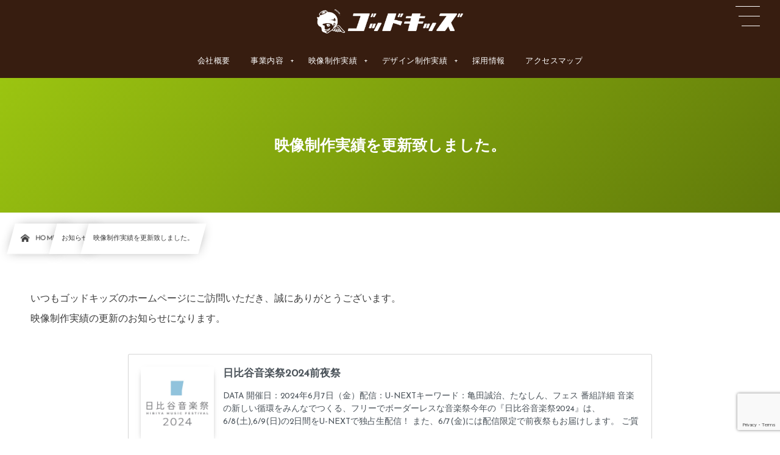

--- FILE ---
content_type: text/html; charset=UTF-8
request_url: https://www.godxids.com/news/240610
body_size: 11006
content:
<!DOCTYPE html><html lang="ja"><head prefix="og: http://ogp.me/ns# fb: http://ogp.me/ns/fb# article: http://ogp.me/ns/article#"><meta charset="utf-8" /><meta name="viewport" content="width=device-width,initial-scale=1,minimum-scale=1,user-scalable=yes" /><meta name="description" content="いつもゴッドキッズのホームページにご訪問いただき、誠にありがとうございます。映像制作実績の更新のお知らせになります。 今後ともご愛顧賜りますよう宜しくお願い申し上げます。" /><meta name="keywords" content="" /><meta property="og:title" content="映像制作実績を更新致しました。" /><meta property="og:type" content="article" /><meta property="og:url" content="https://www.godxids.com/news/240610" /><meta property="og:image" content="https://www.godxids.com/wp-content/uploads/2020/05/noimage.jpg" /><meta property="og:image:width" content="1000" /><meta property="og:image:height" content="525" /><meta property="og:description" content="いつもゴッドキッズのホームページにご訪問いただき、誠にありがとうございます。映像制作実績の更新のお知らせになります。 今後ともご愛顧賜りますよう宜しくお願い申し上げます。" /><meta property="og:site_name" content="音楽番組の制作会社ゴッドキッズ" /><link rel="canonical" href="https://www.godxids.com/news/240610" /><title>映像制作実績を更新致しました。  |  音楽番組の制作会社ゴッドキッズ</title>
<meta name='robots' content='max-image-preview:large' />
<meta http-equiv="Last-Modified" content="月, 10 6月 2024 17:36:23 +0900" /><link rel="alternate" type="application/rss+xml" title="ゴッドキッズ &raquo; フィード" href="https://www.godxids.com/feed" />
<link rel="alternate" type="application/rss+xml" title="ゴッドキッズ &raquo; コメントフィード" href="https://www.godxids.com/comments/feed" />
<link rel="alternate" title="oEmbed (JSON)" type="application/json+oembed" href="https://www.godxids.com/wp-json/oembed/1.0/embed?url=https%3A%2F%2Fwww.godxids.com%2Fnews%2F240610" />
<link rel="alternate" title="oEmbed (XML)" type="text/xml+oembed" href="https://www.godxids.com/wp-json/oembed/1.0/embed?url=https%3A%2F%2Fwww.godxids.com%2Fnews%2F240610&#038;format=xml" />
<style id='wp-img-auto-sizes-contain-inline-css' type='text/css'>
img:is([sizes=auto i],[sizes^="auto," i]){contain-intrinsic-size:3000px 1500px}
/*# sourceURL=wp-img-auto-sizes-contain-inline-css */
</style>
<style id='wp-block-paragraph-inline-css' type='text/css'>
.is-small-text{font-size:.875em}.is-regular-text{font-size:1em}.is-large-text{font-size:2.25em}.is-larger-text{font-size:3em}.has-drop-cap:not(:focus):first-letter{float:left;font-size:8.4em;font-style:normal;font-weight:100;line-height:.68;margin:.05em .1em 0 0;text-transform:uppercase}body.rtl .has-drop-cap:not(:focus):first-letter{float:none;margin-left:.1em}p.has-drop-cap.has-background{overflow:hidden}:root :where(p.has-background){padding:1.25em 2.375em}:where(p.has-text-color:not(.has-link-color)) a{color:inherit}p.has-text-align-left[style*="writing-mode:vertical-lr"],p.has-text-align-right[style*="writing-mode:vertical-rl"]{rotate:180deg}
/*# sourceURL=https://www.godxids.com/wp-includes/blocks/paragraph/style.min.css */
</style>
<link rel="preload" as="style" onload="this.onload=null;this.rel='stylesheet'" id='sbi_styles-css' href='https://www.godxids.com/wp-content/plugins/instagram-feed/css/sbi-styles.min.css?ver=6.10.0' type='text/css' media='all' />
<style id='wp-block-library-inline-css' type='text/css'>
:root{--wp-block-synced-color:#7a00df;--wp-block-synced-color--rgb:122,0,223;--wp-bound-block-color:var(--wp-block-synced-color);--wp-editor-canvas-background:#ddd;--wp-admin-theme-color:#007cba;--wp-admin-theme-color--rgb:0,124,186;--wp-admin-theme-color-darker-10:#006ba1;--wp-admin-theme-color-darker-10--rgb:0,107,160.5;--wp-admin-theme-color-darker-20:#005a87;--wp-admin-theme-color-darker-20--rgb:0,90,135;--wp-admin-border-width-focus:2px}@media (min-resolution:192dpi){:root{--wp-admin-border-width-focus:1.5px}}.wp-element-button{cursor:pointer}:root .has-very-light-gray-background-color{background-color:#eee}:root .has-very-dark-gray-background-color{background-color:#313131}:root .has-very-light-gray-color{color:#eee}:root .has-very-dark-gray-color{color:#313131}:root .has-vivid-green-cyan-to-vivid-cyan-blue-gradient-background{background:linear-gradient(135deg,#00d084,#0693e3)}:root .has-purple-crush-gradient-background{background:linear-gradient(135deg,#34e2e4,#4721fb 50%,#ab1dfe)}:root .has-hazy-dawn-gradient-background{background:linear-gradient(135deg,#faaca8,#dad0ec)}:root .has-subdued-olive-gradient-background{background:linear-gradient(135deg,#fafae1,#67a671)}:root .has-atomic-cream-gradient-background{background:linear-gradient(135deg,#fdd79a,#004a59)}:root .has-nightshade-gradient-background{background:linear-gradient(135deg,#330968,#31cdcf)}:root .has-midnight-gradient-background{background:linear-gradient(135deg,#020381,#2874fc)}:root{--wp--preset--font-size--normal:16px;--wp--preset--font-size--huge:42px}.has-regular-font-size{font-size:1em}.has-larger-font-size{font-size:2.625em}.has-normal-font-size{font-size:var(--wp--preset--font-size--normal)}.has-huge-font-size{font-size:var(--wp--preset--font-size--huge)}.has-text-align-center{text-align:center}.has-text-align-left{text-align:left}.has-text-align-right{text-align:right}.has-fit-text{white-space:nowrap!important}#end-resizable-editor-section{display:none}.aligncenter{clear:both}.items-justified-left{justify-content:flex-start}.items-justified-center{justify-content:center}.items-justified-right{justify-content:flex-end}.items-justified-space-between{justify-content:space-between}.screen-reader-text{border:0;clip-path:inset(50%);height:1px;margin:-1px;overflow:hidden;padding:0;position:absolute;width:1px;word-wrap:normal!important}.screen-reader-text:focus{background-color:#ddd;clip-path:none;color:#444;display:block;font-size:1em;height:auto;left:5px;line-height:normal;padding:15px 23px 14px;text-decoration:none;top:5px;width:auto;z-index:100000}html :where(.has-border-color){border-style:solid}html :where([style*=border-top-color]){border-top-style:solid}html :where([style*=border-right-color]){border-right-style:solid}html :where([style*=border-bottom-color]){border-bottom-style:solid}html :where([style*=border-left-color]){border-left-style:solid}html :where([style*=border-width]){border-style:solid}html :where([style*=border-top-width]){border-top-style:solid}html :where([style*=border-right-width]){border-right-style:solid}html :where([style*=border-bottom-width]){border-bottom-style:solid}html :where([style*=border-left-width]){border-left-style:solid}html :where(img[class*=wp-image-]){height:auto;max-width:100%}:where(figure){margin:0 0 1em}html :where(.is-position-sticky){--wp-admin--admin-bar--position-offset:var(--wp-admin--admin-bar--height,0px)}@media screen and (max-width:600px){html :where(.is-position-sticky){--wp-admin--admin-bar--position-offset:0px}}

/*# sourceURL=wp-block-library-inline-css */
</style><style id='dp-ex-blocks-blog-card-style-inline-css' type='text/css'>
body .deb-blog-card{position:relative;padding:20px;font-size:13.5px;line-height:1.6;max-width:860px;margin:var(--spacing-block-top, 40px) auto var(--spacing-block-bottom, 40px) auto;border:1px solid var(--deb-bc-border-color, rgba(170,170,170,0.48));border-radius:3px;-webkit-box-shadow:0 1px 1px rgba(0,0,0,0.05);box-shadow:0 1px 1px rgba(0,0,0,0.05);background-color:var(--deb-bc-bg-color, #fff);background-image:var(--deb-bc-bg-gradient, none);color:var(--deb-bc-font-color, #4b535a);-webkit-transition:all .3s ease;transition:all .3s ease}body .deb-blog-card>*{-webkit-box-sizing:border-box;box-sizing:border-box}body .deb-blog-card img{margin:0;padding:0}body .deb-blog-card a.deb-bc-anchor{color:var(--deb-bc-font-color, #4b535a);text-decoration:none;display:block}body .deb-blog-card a.deb-bc-anchor:hover{color:var(--deb-bc-font-color, #4b535a);text-decoration:none}body .deb-blog-card.has-label{margin-top:54px}body .deb-blog-card.has-label a.deb-bc-anchor{margin-top:14px}body .deb-blog-card:hover{-webkit-box-shadow:0 8px 24px -18px rgba(0,0,0,0.8);box-shadow:0 8px 24px -18px rgba(0,0,0,0.8)}body .deb-blog-card:hover img{-webkit-filter:none;filter:none;opacity:1}body .deb-blog-card.is-striped-background{background-image:repeating-linear-gradient(135deg, transparent, transparent 5px, rgba(255,255,255,0.22) 5px, rgba(255,255,255,0.22) 10px)}body p.deb-bc-headinig{position:absolute;top:-17px;display:-webkit-box;display:-ms-flexbox;display:flex;-webkit-box-align:center;-ms-flex-align:center;align-items:center;gap:8px;margin:0;padding:6px 8px;line-height:1.4;border-radius:3px;font-size:13px;border:1px solid var(--deb-bc-border-color, rgba(170,170,170,0.48));background-color:var(--deb-bc-bg-color, #fff);background-image:var(--deb-bc-bg-gradient, none)}body .deb-bc-wrap-content{display:-webkit-box;display:-ms-flexbox;display:flex}body .deb-bc-image-area{position:relative;width:120px;height:120px;display:inline-block;vertical-align:top;margin:0 0 0 15px;padding:0;-webkit-box-shadow:0 4px 10px -6px rgba(0,0,0,0.8);box-shadow:0 4px 10px -6px rgba(0,0,0,0.8);-webkit-transition:all .3s ease;transition:all .3s ease}body .deb-bc-image-area.pos-l{margin:0 15px 0 0}body .deb-bc-image-area:hover{-webkit-box-shadow:0 8px 20px -12px rgba(0,0,0,0.8);box-shadow:0 8px 20px -12px rgba(0,0,0,0.8);-webkit-transform:translateY(-3px);-ms-transform:translateY(-3px);transform:translateY(-3px)}body .deb-bc-image-area figure{width:100%;height:100%;margin:auto;padding:0}body .deb-bc-image-area img.deb-bc-image{width:100%;height:100%;-o-object-fit:cover;object-fit:cover}body .deb-bc-wrap-title-desc{display:inline-block;width:calc(100% - 135px);vertical-align:top}body .deb-bc-title{font-weight:bold;font-size:17px;line-height:1.4;vertical-align:top;margin-bottom:15px}body .deb-bc-desc{max-height:64px;overflow:hidden}body .deb-bc-footer{display:table;width:100%;margin-top:15px}body .deb-bc-footer.pos-l{text-align:right}body .deb-bc-footer img.bc-favicon{width:16px;height:16px;margin:0;padding:0;vertical-align:middle}body .deb-bc-footer .site-name{display:inline-block;font-size:11px;line-height:1.4;margin-left:15px;vertical-align:middle;opacity:.68}@media only screen and (max-width: 667px){body .deb-blog-card{padding:12px;font-size:12px}body .deb-blog-card .deb-bc-image-area{width:95px;height:95px}body .deb-blog-card .deb-bc-wrap-title-desc{width:calc(100% - 110px)}body .deb-bc-title{font-size:15px}body .deb-bc-desc{max-height:58px}}

/*# sourceURL=https://www.godxids.com/wp-content/plugins/dp-ex-blocks-free/css/dp-ex-blocks/blog-card/style.css */
</style>
<style id='global-styles-inline-css' type='text/css'>
:root{--wp--preset--aspect-ratio--square: 1;--wp--preset--aspect-ratio--4-3: 4/3;--wp--preset--aspect-ratio--3-4: 3/4;--wp--preset--aspect-ratio--3-2: 3/2;--wp--preset--aspect-ratio--2-3: 2/3;--wp--preset--aspect-ratio--16-9: 16/9;--wp--preset--aspect-ratio--9-16: 9/16;--wp--preset--color--black: #000000;--wp--preset--color--cyan-bluish-gray: #abb8c3;--wp--preset--color--white: #ffffff;--wp--preset--color--pale-pink: #f78da7;--wp--preset--color--vivid-red: #cf2e2e;--wp--preset--color--luminous-vivid-orange: #ff6900;--wp--preset--color--luminous-vivid-amber: #fcb900;--wp--preset--color--light-green-cyan: #7bdcb5;--wp--preset--color--vivid-green-cyan: #00d084;--wp--preset--color--pale-cyan-blue: #8ed1fc;--wp--preset--color--vivid-cyan-blue: #0693e3;--wp--preset--color--vivid-purple: #9b51e0;--wp--preset--gradient--vivid-cyan-blue-to-vivid-purple: linear-gradient(135deg,rgb(6,147,227) 0%,rgb(155,81,224) 100%);--wp--preset--gradient--light-green-cyan-to-vivid-green-cyan: linear-gradient(135deg,rgb(122,220,180) 0%,rgb(0,208,130) 100%);--wp--preset--gradient--luminous-vivid-amber-to-luminous-vivid-orange: linear-gradient(135deg,rgb(252,185,0) 0%,rgb(255,105,0) 100%);--wp--preset--gradient--luminous-vivid-orange-to-vivid-red: linear-gradient(135deg,rgb(255,105,0) 0%,rgb(207,46,46) 100%);--wp--preset--gradient--very-light-gray-to-cyan-bluish-gray: linear-gradient(135deg,rgb(238,238,238) 0%,rgb(169,184,195) 100%);--wp--preset--gradient--cool-to-warm-spectrum: linear-gradient(135deg,rgb(74,234,220) 0%,rgb(151,120,209) 20%,rgb(207,42,186) 40%,rgb(238,44,130) 60%,rgb(251,105,98) 80%,rgb(254,248,76) 100%);--wp--preset--gradient--blush-light-purple: linear-gradient(135deg,rgb(255,206,236) 0%,rgb(152,150,240) 100%);--wp--preset--gradient--blush-bordeaux: linear-gradient(135deg,rgb(254,205,165) 0%,rgb(254,45,45) 50%,rgb(107,0,62) 100%);--wp--preset--gradient--luminous-dusk: linear-gradient(135deg,rgb(255,203,112) 0%,rgb(199,81,192) 50%,rgb(65,88,208) 100%);--wp--preset--gradient--pale-ocean: linear-gradient(135deg,rgb(255,245,203) 0%,rgb(182,227,212) 50%,rgb(51,167,181) 100%);--wp--preset--gradient--electric-grass: linear-gradient(135deg,rgb(202,248,128) 0%,rgb(113,206,126) 100%);--wp--preset--gradient--midnight: linear-gradient(135deg,rgb(2,3,129) 0%,rgb(40,116,252) 100%);--wp--preset--font-size--small: 13px;--wp--preset--font-size--medium: 20px;--wp--preset--font-size--large: 36px;--wp--preset--font-size--x-large: 42px;--wp--preset--spacing--20: 0.44rem;--wp--preset--spacing--30: 0.67rem;--wp--preset--spacing--40: 1rem;--wp--preset--spacing--50: 1.5rem;--wp--preset--spacing--60: 2.25rem;--wp--preset--spacing--70: 3.38rem;--wp--preset--spacing--80: 5.06rem;--wp--preset--shadow--natural: 6px 6px 9px rgba(0, 0, 0, 0.2);--wp--preset--shadow--deep: 12px 12px 50px rgba(0, 0, 0, 0.4);--wp--preset--shadow--sharp: 6px 6px 0px rgba(0, 0, 0, 0.2);--wp--preset--shadow--outlined: 6px 6px 0px -3px rgb(255, 255, 255), 6px 6px rgb(0, 0, 0);--wp--preset--shadow--crisp: 6px 6px 0px rgb(0, 0, 0);}:where(.is-layout-flex){gap: 0.5em;}:where(.is-layout-grid){gap: 0.5em;}body .is-layout-flex{display: flex;}.is-layout-flex{flex-wrap: wrap;align-items: center;}.is-layout-flex > :is(*, div){margin: 0;}body .is-layout-grid{display: grid;}.is-layout-grid > :is(*, div){margin: 0;}:where(.wp-block-columns.is-layout-flex){gap: 2em;}:where(.wp-block-columns.is-layout-grid){gap: 2em;}:where(.wp-block-post-template.is-layout-flex){gap: 1.25em;}:where(.wp-block-post-template.is-layout-grid){gap: 1.25em;}.has-black-color{color: var(--wp--preset--color--black) !important;}.has-cyan-bluish-gray-color{color: var(--wp--preset--color--cyan-bluish-gray) !important;}.has-white-color{color: var(--wp--preset--color--white) !important;}.has-pale-pink-color{color: var(--wp--preset--color--pale-pink) !important;}.has-vivid-red-color{color: var(--wp--preset--color--vivid-red) !important;}.has-luminous-vivid-orange-color{color: var(--wp--preset--color--luminous-vivid-orange) !important;}.has-luminous-vivid-amber-color{color: var(--wp--preset--color--luminous-vivid-amber) !important;}.has-light-green-cyan-color{color: var(--wp--preset--color--light-green-cyan) !important;}.has-vivid-green-cyan-color{color: var(--wp--preset--color--vivid-green-cyan) !important;}.has-pale-cyan-blue-color{color: var(--wp--preset--color--pale-cyan-blue) !important;}.has-vivid-cyan-blue-color{color: var(--wp--preset--color--vivid-cyan-blue) !important;}.has-vivid-purple-color{color: var(--wp--preset--color--vivid-purple) !important;}.has-black-background-color{background-color: var(--wp--preset--color--black) !important;}.has-cyan-bluish-gray-background-color{background-color: var(--wp--preset--color--cyan-bluish-gray) !important;}.has-white-background-color{background-color: var(--wp--preset--color--white) !important;}.has-pale-pink-background-color{background-color: var(--wp--preset--color--pale-pink) !important;}.has-vivid-red-background-color{background-color: var(--wp--preset--color--vivid-red) !important;}.has-luminous-vivid-orange-background-color{background-color: var(--wp--preset--color--luminous-vivid-orange) !important;}.has-luminous-vivid-amber-background-color{background-color: var(--wp--preset--color--luminous-vivid-amber) !important;}.has-light-green-cyan-background-color{background-color: var(--wp--preset--color--light-green-cyan) !important;}.has-vivid-green-cyan-background-color{background-color: var(--wp--preset--color--vivid-green-cyan) !important;}.has-pale-cyan-blue-background-color{background-color: var(--wp--preset--color--pale-cyan-blue) !important;}.has-vivid-cyan-blue-background-color{background-color: var(--wp--preset--color--vivid-cyan-blue) !important;}.has-vivid-purple-background-color{background-color: var(--wp--preset--color--vivid-purple) !important;}.has-black-border-color{border-color: var(--wp--preset--color--black) !important;}.has-cyan-bluish-gray-border-color{border-color: var(--wp--preset--color--cyan-bluish-gray) !important;}.has-white-border-color{border-color: var(--wp--preset--color--white) !important;}.has-pale-pink-border-color{border-color: var(--wp--preset--color--pale-pink) !important;}.has-vivid-red-border-color{border-color: var(--wp--preset--color--vivid-red) !important;}.has-luminous-vivid-orange-border-color{border-color: var(--wp--preset--color--luminous-vivid-orange) !important;}.has-luminous-vivid-amber-border-color{border-color: var(--wp--preset--color--luminous-vivid-amber) !important;}.has-light-green-cyan-border-color{border-color: var(--wp--preset--color--light-green-cyan) !important;}.has-vivid-green-cyan-border-color{border-color: var(--wp--preset--color--vivid-green-cyan) !important;}.has-pale-cyan-blue-border-color{border-color: var(--wp--preset--color--pale-cyan-blue) !important;}.has-vivid-cyan-blue-border-color{border-color: var(--wp--preset--color--vivid-cyan-blue) !important;}.has-vivid-purple-border-color{border-color: var(--wp--preset--color--vivid-purple) !important;}.has-vivid-cyan-blue-to-vivid-purple-gradient-background{background: var(--wp--preset--gradient--vivid-cyan-blue-to-vivid-purple) !important;}.has-light-green-cyan-to-vivid-green-cyan-gradient-background{background: var(--wp--preset--gradient--light-green-cyan-to-vivid-green-cyan) !important;}.has-luminous-vivid-amber-to-luminous-vivid-orange-gradient-background{background: var(--wp--preset--gradient--luminous-vivid-amber-to-luminous-vivid-orange) !important;}.has-luminous-vivid-orange-to-vivid-red-gradient-background{background: var(--wp--preset--gradient--luminous-vivid-orange-to-vivid-red) !important;}.has-very-light-gray-to-cyan-bluish-gray-gradient-background{background: var(--wp--preset--gradient--very-light-gray-to-cyan-bluish-gray) !important;}.has-cool-to-warm-spectrum-gradient-background{background: var(--wp--preset--gradient--cool-to-warm-spectrum) !important;}.has-blush-light-purple-gradient-background{background: var(--wp--preset--gradient--blush-light-purple) !important;}.has-blush-bordeaux-gradient-background{background: var(--wp--preset--gradient--blush-bordeaux) !important;}.has-luminous-dusk-gradient-background{background: var(--wp--preset--gradient--luminous-dusk) !important;}.has-pale-ocean-gradient-background{background: var(--wp--preset--gradient--pale-ocean) !important;}.has-electric-grass-gradient-background{background: var(--wp--preset--gradient--electric-grass) !important;}.has-midnight-gradient-background{background: var(--wp--preset--gradient--midnight) !important;}.has-small-font-size{font-size: var(--wp--preset--font-size--small) !important;}.has-medium-font-size{font-size: var(--wp--preset--font-size--medium) !important;}.has-large-font-size{font-size: var(--wp--preset--font-size--large) !important;}.has-x-large-font-size{font-size: var(--wp--preset--font-size--x-large) !important;}
/*# sourceURL=global-styles-inline-css */
</style>

<style id='classic-theme-styles-inline-css' type='text/css'>
/*! This file is auto-generated */
.wp-block-button__link{color:#fff;background-color:#32373c;border-radius:9999px;box-shadow:none;text-decoration:none;padding:calc(.667em + 2px) calc(1.333em + 2px);font-size:1.125em}.wp-block-file__button{background:#32373c;color:#fff;text-decoration:none}
/*# sourceURL=/wp-includes/css/classic-themes.min.css */
</style>
<link rel="preload" as="style" onload="this.onload=null;this.rel='stylesheet'" id='core-button-style-css-css' href='https://www.godxids.com/wp-content/plugins/dp-ex-blocks-free/css/core/button/style.css?ver=3.1.1.3' type='text/css' media='all' />
<link rel="preload" as="style" onload="this.onload=null;this.rel='stylesheet'" id='core-columns-style-css-css' href='https://www.godxids.com/wp-content/plugins/dp-ex-blocks-free/css/core/columns/style.css?ver=3.1.1.3' type='text/css' media='all' />
<link rel="preload" as="style" onload="this.onload=null;this.rel='stylesheet'" id='core-cover-style-css-css' href='https://www.godxids.com/wp-content/plugins/dp-ex-blocks-free/css/core/cover/style.css?ver=3.1.1.3' type='text/css' media='all' />
<link rel="preload" as="style" onload="this.onload=null;this.rel='stylesheet'" id='core-details-style-css-css' href='https://www.godxids.com/wp-content/plugins/dp-ex-blocks-free/css/core/details/style.css?ver=3.1.1.3' type='text/css' media='all' />
<link rel="preload" as="style" onload="this.onload=null;this.rel='stylesheet'" id='core-file-style-css-css' href='https://www.godxids.com/wp-content/plugins/dp-ex-blocks-free/css/core/file/style.css?ver=3.1.1.3' type='text/css' media='all' />
<link rel="preload" as="style" onload="this.onload=null;this.rel='stylesheet'" id='core-gallery-style-css-css' href='https://www.godxids.com/wp-content/plugins/dp-ex-blocks-free/css/core/gallery/style.css?ver=3.1.1.3' type='text/css' media='all' />
<link rel="preload" as="style" onload="this.onload=null;this.rel='stylesheet'" id='core-heading-style-css-css' href='https://www.godxids.com/wp-content/plugins/dp-ex-blocks-free/css/core/heading/style.css?ver=3.1.1.3' type='text/css' media='all' />
<link rel="preload" as="style" onload="this.onload=null;this.rel='stylesheet'" id='core-image-style-css-css' href='https://www.godxids.com/wp-content/plugins/dp-ex-blocks-free/css/core/image/style.css?ver=3.1.1.3' type='text/css' media='all' />
<link rel="preload" as="style" onload="this.onload=null;this.rel='stylesheet'" id='core-list-style-css-css' href='https://www.godxids.com/wp-content/plugins/dp-ex-blocks-free/css/core/list/style.css?ver=3.1.1.3' type='text/css' media='all' />
<link rel="preload" as="style" onload="this.onload=null;this.rel='stylesheet'" id='core-media-text-style-css-css' href='https://www.godxids.com/wp-content/plugins/dp-ex-blocks-free/css/core/media-text/style.css?ver=3.1.1.3' type='text/css' media='all' />
<link rel="preload" as="style" onload="this.onload=null;this.rel='stylesheet'" id='core-paragraph-style-css-css' href='https://www.godxids.com/wp-content/plugins/dp-ex-blocks-free/css/core/paragraph/style.css?ver=3.1.1.3' type='text/css' media='all' />
<link rel="preload" as="style" onload="this.onload=null;this.rel='stylesheet'" id='core-preformatted-style-css-css' href='https://www.godxids.com/wp-content/plugins/dp-ex-blocks-free/css/core/preformatted/style.css?ver=3.1.1.3' type='text/css' media='all' />
<link rel="preload" as="style" onload="this.onload=null;this.rel='stylesheet'" id='core-pullquote-style-css-css' href='https://www.godxids.com/wp-content/plugins/dp-ex-blocks-free/css/core/pullquote/style.css?ver=3.1.1.3' type='text/css' media='all' />
<link rel="preload" as="style" onload="this.onload=null;this.rel='stylesheet'" id='core-separator-style-css-css' href='https://www.godxids.com/wp-content/plugins/dp-ex-blocks-free/css/core/separator/style.css?ver=3.1.1.3' type='text/css' media='all' />
<link rel="preload" as="style" onload="this.onload=null;this.rel='stylesheet'" id='core-social-links-style-css-css' href='https://www.godxids.com/wp-content/plugins/dp-ex-blocks-free/css/core/social-links/style.css?ver=3.1.1.3' type='text/css' media='all' />
<link rel="preload" as="style" onload="this.onload=null;this.rel='stylesheet'" id='core-table-style-css-css' href='https://www.godxids.com/wp-content/plugins/dp-ex-blocks-free/css/core/table/style.css?ver=3.1.1.3' type='text/css' media='all' />
<link rel="preload" as="style" onload="this.onload=null;this.rel='stylesheet'" id='core-video-style-css-css' href='https://www.godxids.com/wp-content/plugins/dp-ex-blocks-free/css/core/video/style.css?ver=3.1.1.3' type='text/css' media='all' />
<link rel="preload" as="style" onload="this.onload=null;this.rel='stylesheet'" id='contact-form-7-css' href='https://www.godxids.com/wp-content/plugins/contact-form-7/includes/css/styles.css?ver=6.1.4' type='text/css' media='all' />
<link rel="preload" as="style" onload="this.onload=null;this.rel='stylesheet'" id='widgetopts-styles-css' href='https://www.godxids.com/wp-content/plugins/widget-options/assets/css/widget-options.css?ver=4.1.3' type='text/css' media='all' />
<link rel="preload" as="style" onload="this.onload=null;this.rel='stylesheet'" id='dp-wp-block-library-css' href='https://www.godxids.com/wp-content/themes/dp-infinitii/css/wp-blocks.css?ver=1.1.4.3' type='text/css' media='all' />
<link rel='stylesheet' id='digipress-css' href='https://www.godxids.com/wp-content/themes/dp-infinitii/css/style.css?ver=20260108052559' type='text/css' media='all' />
<link rel="preload" as="style" onload="this.onload=null;this.rel='stylesheet'" id='deb-style-blocks-common-css' href='https://www.godxids.com/wp-content/plugins/dp-ex-blocks-free/dist/style-backend.css?ver=20251224220855' type='text/css' media='all' />
<style id='deb-common-styles-inline-css' type='text/css'>
:root{--deb-primary-color:#a0cb11;--deb-base-font-color:#3c3c3c;--deb-container-bg-color:#ffffff;}body [class*="-reset--line-center-btm"][class*="-keycolor"]::after{--deb-line-color:#a0cb11;}body [class*="-line-btm"][class*="-keycolor"]::after{border-color:#a0cb11;}body [class*="-reset--line-left"][class*="-keycolor"]::after{--deb-line-color:#a0cb11;}body [class*="-reset--deco-circle"][class*="-keycolor"]::after{--deb-circle-color:rgba(160,203,17,.24);--deb-circle-color-ov1:rgba(160,203,17,.3);--deb-circle-color-ov2:rgba(160,203,17,.15);}body p.is-style-box-deco-balloon{background-color:#a0cb11;color:#ffffff;}body p.is-style-box-deco-balloon::after{border-color:#a0cb11 transparent transparent;}
/*# sourceURL=deb-common-styles-inline-css */
</style>
<link rel="preload" as="style" onload="this.onload=null;this.rel='stylesheet'" id='wow-css' href='https://www.godxids.com/wp-content/themes/dp-infinitii/css/animate.css?ver=1.1.4.3' type='text/css' media='all' />
<link rel="preload" as="style" onload="this.onload=null;this.rel='stylesheet'" id='dp-swiper-css' href='https://www.godxids.com/wp-content/themes/dp-infinitii/css/swiper.css?ver=1.1.4.3' type='text/css' media='all' />
<link rel='stylesheet' id='dp-visual-css' href='https://www.godxids.com/wp-content/uploads/digipress/infinitii/css/visual-custom.css?ver=20260108052600' type='text/css' media='all' />
<link rel="preload" as="style" onload="this.onload=null;this.rel='stylesheet'" id='air-datepicker-css' href='https://www.godxids.com/wp-content/themes/dp-infinitii/css/datepicker.min.css?ver=1.1.4.3' type='text/css' media='all' />
<link rel="https://api.w.org/" href="https://www.godxids.com/wp-json/" /><link rel="alternate" title="JSON" type="application/json" href="https://www.godxids.com/wp-json/wp/v2/news/8025" /><link rel="EditURI" type="application/rsd+xml" title="RSD" href="https://www.godxids.com/xmlrpc.php?rsd" />
<link rel='shortlink' href='https://www.godxids.com/?p=8025' />

<link rel="preconnect" href="https://fonts.gstatic.com" /><link href="https://fonts.googleapis.com/css2?family=Josefin+Sans&display=swap" rel="preload" as="style" onload="this.onload=null;this.rel='stylesheet'" /><link rel="icon" href="https://www.godxids.com/wp-content/uploads/2022/04/cropped-siteicon-32x32.png" sizes="32x32" />
<link rel="icon" href="https://www.godxids.com/wp-content/uploads/2022/04/cropped-siteicon-192x192.png" sizes="192x192" />
<link rel="apple-touch-icon" href="https://www.godxids.com/wp-content/uploads/2022/04/cropped-siteicon-180x180.png" />
<meta name="msapplication-TileImage" content="https://www.godxids.com/wp-content/uploads/2022/04/cropped-siteicon-270x270.png" />
  <meta name="twitter:image" content="https://www.godxids.com/wp-content/uploads/2022/03/ogp-1.jpg" />  <meta name="twitter:site" content="@godxids" /><link rel="preload" as="style" onload="this.onload=null;this.rel='stylesheet'" id='dp-ex-blocks-blog-card-style-css-css' href='https://www.godxids.com/wp-content/plugins/dp-ex-blocks-free/css/dp-ex-blocks/blog-card/style.css?ver=3.1.1.3' type='text/css' media='all' />
</head><body class="wp-singular news-template-default single single-news postid-8025 wp-theme-dp-infinitii main-body pc not-home no-sns-count" data-use-pjax="true" data-pjax-transition="true" data-use-wow="true" data-ct-sns-cache="true" data-ct-sns-cache-time="86400000"><header id="header_bar" class="header_bar pc"><div class="h_group"><h1 class="hd-title img no-cap wow fadeInDown" data-wow-delay="0.1s"><a href="https://www.godxids.com/" title="ゴッドキッズ"><img src="https://www.godxids.com/wp-content/uploads/2022/01/nav_logo.png" alt="音楽番組の制作会社ゴッドキッズ" /></a></h1></div><div class="hd_bar_content wow fadeInUp" data-wow-delay="0.3s"><input type="checkbox" role="button" title="menu" class="mq_toggle_global_menu" id="mq_toggle_global_menu" />
<label for="mq_toggle_global_menu" class="mq_toggle_global_menu_button" aria-hidden="true" title="menu"><span class="open">…</span><span class="close">×</span></label>
<nav id="global_menu_nav" class="global_menu_nav bar_item"><ul id="global_menu_ul" class="global_menu_ul has_chaser_ul on_pjax"><li id="menu-item-4734" class="menu-item menu-item-type-post_type menu-item-object-page"><a href="https://www.godxids.com/company" class="menu-link"><span class="menu-title">会社概要</span></a></li>
<li id="menu-item-7412" class="menu-item menu-item-type-taxonomy menu-item-object-category menu-item-has-children"><a href="https://www.godxids.com/category/business" class="menu-link"><span class="menu-title">事業内容</span></a>
<ul class="sub-menu">
	<li id="menu-item-7407" class="menu-item menu-item-type-post_type menu-item-object-post"><a href="https://www.godxids.com/business/video" class="menu-link"><span class="menu-title">映像制作事業</span></a></li>
	<li id="menu-item-7411" class="menu-item menu-item-type-post_type menu-item-object-post"><a href="https://www.godxids.com/business/wasabee" class="menu-link"><span class="menu-title">メディア運営事業</span></a></li>
	<li id="menu-item-7410" class="menu-item menu-item-type-post_type menu-item-object-post"><a href="https://www.godxids.com/business/cafe" class="menu-link"><span class="menu-title">カフェ運営事業</span></a></li>
	<li id="menu-item-7409" class="menu-item menu-item-type-post_type menu-item-object-post"><a href="https://www.godxids.com/business/ntg" class="menu-link"><span class="menu-title">通信販売事業</span></a></li>
	<li id="menu-item-7408" class="menu-item menu-item-type-post_type menu-item-object-post"><a href="https://www.godxids.com/business/cg" class="menu-link"><span class="menu-title">CGデザイン事業</span></a></li>
</ul>
</li>
<li id="menu-item-5759" class="menu-item menu-item-type-taxonomy menu-item-object-category menu-item-has-children"><a href="https://www.godxids.com/category/videoworks" class="menu-link has_cap"><span class="menu-title has_cap">映像制作実績</span><span class="menu-caption">VIDEO WORKS</span></a>
<ul class="sub-menu">
	<li id="menu-item-6234" class="menu-item menu-item-type-custom menu-item-object-custom"><a href="https://www.godxids.com/tag/music" class="menu-link"><span class="menu-title">音楽番組</span></a></li>
	<li id="menu-item-6229" class="menu-item menu-item-type-taxonomy menu-item-object-category"><a href="https://www.godxids.com/category/videoworks/special" class="menu-link"><span class="menu-title">特別番組</span></a></li>
	<li id="menu-item-6227" class="menu-item menu-item-type-taxonomy menu-item-object-category"><a href="https://www.godxids.com/category/videoworks/regular" class="menu-link"><span class="menu-title">レギュラー番組</span></a></li>
	<li id="menu-item-6228" class="menu-item menu-item-type-taxonomy menu-item-object-category"><a href="https://www.godxids.com/category/videoworks/distribution" class="menu-link"><span class="menu-title">動画配信</span></a></li>
	<li id="menu-item-7014" class="menu-item menu-item-type-taxonomy menu-item-object-category"><a href="https://www.godxids.com/category/videoworks/live" class="menu-link"><span class="menu-title">ライブ・コンサート</span></a></li>
</ul>
</li>
<li id="menu-item-5760" class="menu-item menu-item-type-taxonomy menu-item-object-category menu-item-has-children"><a href="https://www.godxids.com/category/designworks" class="menu-link has_cap"><span class="menu-title has_cap">デザイン制作実績</span><span class="menu-caption">DESIGN WORKS</span></a>
<ul class="sub-menu">
	<li id="menu-item-6233" class="menu-item menu-item-type-taxonomy menu-item-object-category"><a href="https://www.godxids.com/category/designworks/rogo" class="menu-link"><span class="menu-title">タイトルロゴ制作</span></a></li>
	<li id="menu-item-6235" class="menu-item menu-item-type-custom menu-item-object-custom"><a href="https://www.godxids.com/tag/animation" class="menu-link"><span class="menu-title">アニメーション</span></a></li>
	<li id="menu-item-6232" class="menu-item menu-item-type-taxonomy menu-item-object-category"><a href="https://www.godxids.com/category/designworks/illust" class="menu-link"><span class="menu-title">イラスト制作</span></a></li>
	<li id="menu-item-7020" class="menu-item menu-item-type-taxonomy menu-item-object-category"><a href="https://www.godxids.com/category/designworks/goods" class="menu-link"><span class="menu-title">グッズ制作</span></a></li>
</ul>
</li>
<li id="menu-item-8380" class="menu-item menu-item-type-custom menu-item-object-custom"><a href="https://en-gage.net/godxids_saiyo/" class="menu-link"><span class="menu-title">採用情報</span></a></li>
<li id="menu-item-6087" class="menu-item menu-item-type-post_type menu-item-object-page"><a href="https://www.godxids.com/access" class="menu-link"><span class="menu-title">アクセスマップ</span></a></li>
</ul></nav>
</div></header>
<div id="dp_main_wrapper" class="main-wrapper" aria-live="polite"><div id="dp-pjax-wrapper" data-barba="wrapper"><div class="dp-pjax-container" data-barba="container" data-barba-namespace="home"><div id="container" class="dp-container pc is-change-hue not-home singular"><section id="ct-hd" class="ct-hd no_bgimg"><div id="ct-whole" class="ct-whole no_bgimg not-home singular singular"><div class="hd-content"><h2 class="hd-title single-title wow fadeInDown" data-wow-delay="0.4s"><span>映像制作実績を更新致しました。</span></h2></div></div></section><nav id="dp_breadcrumb_nav" class="dp_breadcrumb_nav"><ul><li><a href="https://www.godxids.com/" class="nav_home nav_link"><span class="nav_title"><i class="icon-home"></i>HOME</span></a></li><li><a href="https://www.godxids.com/news" class="nav_link"><span class="nav_title">お知らせ</span></a></li><li><a href="https://www.godxids.com/news/240610" class="nav_link"><span class="nav_title">映像制作実績を更新致しました。</span></a></li></ul></nav><div class="content-wrap incontainer clearfix one-col not-home singular">
<main id="content" class="content one-col"><article id="news-8025" class="single-article post-8025 news type-news status-publish"><div class="entry entry-content">
<p class="deb-block deb-block-92e23b2">いつもゴッドキッズのホームページにご訪問いただき、誠にありがとうございます。<br>映像制作実績の更新のお知らせになります。</p>


<div class="deb-blog-card"><a href="https://www.godxids.com/videoworks/distribution/hibiya2024eve" class="deb-bc-anchor"><div class="deb-bc-wrap-content"><div class="deb-bc-image-area pos-l"><figure><img decoding="async" src="https://www.godxids.com/wp-content/uploads/2024/06/hibiya2024.jpg" width="120" height="120" class="deb-bc-image" alt="Thumbnail" /></figure></div><div class="deb-bc-wrap-title-desc"><div class="deb-bc-title">日比谷音楽祭2024前夜祭</div><div class="deb-bc-desc">DATA 開催日：2024年6月7日（金）配信：U-NEXTキーワード：亀田誠治、たなしん、フェス 番組詳細 音楽の新しい循環をみんなでつくる、フリーでボーダーレスな音楽祭今年の『日比谷音楽祭2024』は、6/8(土),6/9(日)の2日間をU-NEXTで独占生配信！ また、6/7(金)には配信限定で前夜祭もお届けします。 ご質問・ご相談はお気軽にお問い合わせください。 お問い合わせフォームはこちら</div></div></div><div class="deb-bc-footer pos-l"><img decoding="async" src="https://www.google.com/s2/favicons?domain=www.godxids.com" width="16" height="16" class="bc-favicon" alt="favicon" /><span class="site-name">音楽番組の制作会社ゴッドキッズ</span></div></a></div>

<div class="deb-blog-card"><a href="https://www.godxids.com/videoworks/live/hibiya2024" class="deb-bc-anchor"><div class="deb-bc-wrap-content"><div class="deb-bc-image-area pos-l"><figure><img decoding="async" src="https://www.godxids.com/wp-content/uploads/2024/06/hibiya2024.jpg" width="120" height="120" class="deb-bc-image" alt="Thumbnail" /></figure></div><div class="deb-bc-wrap-title-desc"><div class="deb-bc-title">日比谷音楽祭2024 -MCStation-</div><div class="deb-bc-desc">DATA 開催日：2024年6月8日（土）6月9日（日）配信：U-NEXTキーワード：亀田誠治、日比谷公園、野音、フェス 番組詳細 音楽の新しい循環をみんなでつくる、フリーでボーダーレスな音楽祭今年の『日比谷音楽祭2024』は、6/8(土),6/9(日)の2日間をU-NEXTで独占生配信！ また、6/7(金)には配信限定で前夜祭もお届けします。出演者には、東京スカパラダイスオーケストラ、KREVA、キタニタツヤをはじめとする 日本を代表する豪華アーティストがラインアップ！ さらに今年は、ライブ幕間に山崎怜奈、玉井詩織（ももいろクローバーZ）といったスペシャルMCも登場！ ライブだけでなくMCの&#8230;</div></div></div><div class="deb-bc-footer pos-l"><img decoding="async" src="https://www.google.com/s2/favicons?domain=www.godxids.com" width="16" height="16" class="bc-favicon" alt="favicon" /><span class="site-name">音楽番組の制作会社ゴッドキッズ</span></div></a></div>


<p class="deb-block deb-block-c0f0a23">今後ともご愛顧賜りますよう宜しくお願い申し上げます。</p>
</div></article><aside class="dp_related_posts news one-col"><h3 class="inside-title wow fadeInDown"><span>その他のお知らせ</span></h3><ul><li class=" wow fadeInUp"><span class="meta-date">2026年1月15日</span><a href="https://www.godxids.com/news/260115" class="rel-post-title list-link">【採用情報】新卒・中途採用募集を開始しました</a></li><li class=" wow fadeInUp"><span class="meta-date">2026年1月7日</span><a href="https://www.godxids.com/news/260107" class="rel-post-title list-link">映像制作実績を更新いたしました。</a></li><li class=" wow fadeInUp"><span class="meta-date">2025年12月8日</span><a href="https://www.godxids.com/news/251208" class="rel-post-title list-link">映像制作実績を更新いたしました</a></li><li class=" wow fadeInUp"><span class="meta-date">2025年11月4日</span><a href="https://www.godxids.com/news/251104" class="rel-post-title list-link">映像制作実績を更新いたしました</a></li></ul><div class="more-entry-link"><a href="https://www.godxids.com/news"><span>See more</span></a></div></aside></main></div></div></div></div><footer id="footer" class="footer pc show-bg-img"><div class="ft-btm-row lo-co"><div class="inner"><div class="location wow fadeInLeft"><a href="https://www.godxids.com/" class="ft_title_logo"><img src="https://www.godxids.com/wp-content/uploads/2022/01/nav_logo.png" alt="GODXIDS" /></a><span>〒150-0001<br>
東京都渋谷区神宮前3丁目18-12</span></div></div></div><div class="ft-btm-row wow fadeInUp"><ul id="footer_menu_ul" class="footer_menu_ul"><li id="menu-item-6260" class="menu-item menu-item-type-custom menu-item-object-custom"><a href="https://www.godxids.com/news" class="menu-link"><span class="menu-title">お知らせ</span></a></li>
<li id="menu-item-5689" class="menu-item menu-item-type-post_type menu-item-object-page"><a href="https://www.godxids.com/company" class="menu-link"><span class="menu-title">会社概要</span></a></li>
<li id="menu-item-4738" class="menu-item menu-item-type-post_type menu-item-object-page"><a href="https://www.godxids.com/sitepolicy" class="menu-link"><span class="menu-title">サイトポリシー</span></a></li>
<li id="menu-item-4739" class="menu-item menu-item-type-post_type menu-item-object-page menu-item-privacy-policy"><a href="https://www.godxids.com/privacypolicy" class="menu-link"><span class="menu-title">プライバシーポリシー</span></a></li>
<li id="menu-item-8381" class="menu-item menu-item-type-custom menu-item-object-custom"><a href="https://en-gage.net/godxids_saiyo/" class="menu-link"><span class="menu-title">採用情報</span></a></li>
<li id="menu-item-6998" class="menu-item menu-item-type-post_type menu-item-object-page"><a href="https://www.godxids.com/contact" class="menu-link"><span class="menu-title">お問い合わせ</span></a></li>
</ul></div><div class="ft-btm-row copyright"><span class="cpmark">&copy;</span> 2022 - 2026 <a href="https://www.godxids.com/"><small>GODXIDS</small></a></div></footer>
<div id="gotop" class="pc"><i></i></div>
</div><div id="offcanvas_overlay" class="offcanvas_overlay"></div><div id="offcanvas_menu_area" class="offcanvas_menu_area"><div id="hidden_search_window" class="hidden_search"><form role="search" method="get" class="search-form no-params" action="https://www.godxids.com/" id="hidden-searchform"><div class="words-area"><label><span class="screen-reader-text">検索</span><input type="search" class="search-field" placeholder="キーワードを入力して検索" value="" name="s" title="検索" required /></label><button type="submit" class="search-btn"><i class="icon-search"></i></button></div></form></div><nav id="dp_hidden_menu" class="offcanvas_menu"><ul id="offcanvas_menu_ul" class="offcanvas_menu_ul use_pjax"><li id="menu-item-5883" class="menu-item menu-item-type-custom menu-item-object-custom menu-item-home"><a href="https://www.godxids.com" class="menu-link delay_pjax"><span class="menu-title">ホーム</span></a></li>
<li id="menu-item-5885" class="menu-item menu-item-type-post_type menu-item-object-page"><a href="https://www.godxids.com/company" class="menu-link delay_pjax"><span class="menu-title">会社概要</span></a></li>
<li id="menu-item-7413" class="menu-item menu-item-type-taxonomy menu-item-object-category menu-item-has-children"><a href="https://www.godxids.com/category/business" class="menu-link delay_pjax"><span class="menu-title">事業内容</span></a>
<ul class="sub-menu">
	<li id="menu-item-7402" class="menu-item menu-item-type-post_type menu-item-object-post"><a href="https://www.godxids.com/business/video" class="menu-link delay_pjax"><span class="menu-title">映像制作事業</span></a></li>
	<li id="menu-item-7406" class="menu-item menu-item-type-post_type menu-item-object-post"><a href="https://www.godxids.com/business/wasabee" class="menu-link delay_pjax"><span class="menu-title">メディア運営事業</span></a></li>
	<li id="menu-item-7405" class="menu-item menu-item-type-post_type menu-item-object-post"><a href="https://www.godxids.com/business/cafe" class="menu-link delay_pjax"><span class="menu-title">カフェ運営事業</span></a></li>
	<li id="menu-item-7404" class="menu-item menu-item-type-post_type menu-item-object-post"><a href="https://www.godxids.com/business/ntg" class="menu-link delay_pjax"><span class="menu-title">通信販売事業</span></a></li>
	<li id="menu-item-7403" class="menu-item menu-item-type-post_type menu-item-object-post"><a href="https://www.godxids.com/business/cg" class="menu-link delay_pjax"><span class="menu-title">CGデザイン事業</span></a></li>
</ul>
</li>
<li id="menu-item-4745" class="menu-item menu-item-type-taxonomy menu-item-object-category menu-item-has-children"><a href="https://www.godxids.com/category/videoworks" class="menu-link has_cap delay_pjax"><span class="menu-title has_cap">映像制作実績</span><span class="menu-caption">これは Category A の説明文です。カテゴリーごとに説明文やカテゴリーカラー、イメージ画像などを指定できます。</span></a>
<ul class="sub-menu">
	<li id="menu-item-7015" class="menu-item menu-item-type-custom menu-item-object-custom"><a href="https://www.godxids.com/tag/music" class="menu-link delay_pjax"><span class="menu-title">音楽番組</span></a></li>
	<li id="menu-item-4748" class="menu-item menu-item-type-taxonomy menu-item-object-category"><a href="https://www.godxids.com/category/videoworks/regular" class="menu-link delay_pjax"><span class="menu-title">レギュラー番組</span></a></li>
	<li id="menu-item-5162" class="menu-item menu-item-type-taxonomy menu-item-object-category"><a href="https://www.godxids.com/category/videoworks/special" class="menu-link delay_pjax"><span class="menu-title">特別番組</span></a></li>
	<li id="menu-item-4746" class="menu-item menu-item-type-taxonomy menu-item-object-category"><a href="https://www.godxids.com/category/videoworks/distribution" class="menu-link delay_pjax"><span class="menu-title">動画配信</span></a></li>
	<li id="menu-item-7013" class="menu-item menu-item-type-taxonomy menu-item-object-category"><a href="https://www.godxids.com/category/videoworks/live" class="menu-link delay_pjax"><span class="menu-title">ライブ・コンサート</span></a></li>
</ul>
</li>
<li id="menu-item-4741" class="menu-item menu-item-type-taxonomy menu-item-object-category menu-item-has-children"><a href="https://www.godxids.com/category/designworks" class="menu-link has_cap delay_pjax"><span class="menu-title has_cap">CGデザイン制作実績</span><span class="menu-caption">これは Category B の説明文です。カテゴリーごとに説明文やカテゴリーカラー、イメージ画像などを指定できます。</span></a>
<ul class="sub-menu">
	<li id="menu-item-7017" class="menu-item menu-item-type-taxonomy menu-item-object-category"><a href="https://www.godxids.com/category/designworks/rogo" class="menu-link delay_pjax"><span class="menu-title">タイトルロゴ制作</span></a></li>
	<li id="menu-item-7018" class="menu-item menu-item-type-custom menu-item-object-custom"><a href="https://www.godxids.com/tag/animation" class="menu-link delay_pjax"><span class="menu-title">アニメーション</span></a></li>
	<li id="menu-item-4743" class="menu-item menu-item-type-taxonomy menu-item-object-category"><a href="https://www.godxids.com/category/designworks/illust" class="menu-link delay_pjax"><span class="menu-title">イラスト制作</span></a></li>
	<li id="menu-item-7021" class="menu-item menu-item-type-taxonomy menu-item-object-category"><a href="https://www.godxids.com/category/designworks/goods" class="menu-link delay_pjax"><span class="menu-title">グッズ制作</span></a></li>
</ul>
</li>
<li id="menu-item-8379" class="menu-item menu-item-type-custom menu-item-object-custom"><a href="https://en-gage.net/godxids_saiyo/" class="menu-link delay_pjax"><span class="menu-title">採用情報</span></a></li>
<li id="menu-item-6088" class="menu-item menu-item-type-post_type menu-item-object-page"><a href="https://www.godxids.com/access" class="menu-link delay_pjax"><span class="menu-title">アクセスマップ</span></a></li>
</ul></nav></div><div id="offcanvas_menu_trigger" class="offcanvas_menu_trigger wow fadeInRight" role="button"><span class="trg_obj"><i></i></span></div><script type="speculationrules">
{"prefetch":[{"source":"document","where":{"and":[{"href_matches":"/*"},{"not":{"href_matches":["/wp-*.php","/wp-admin/*","/wp-content/uploads/*","/wp-content/*","/wp-content/plugins/*","/wp-content/themes/dp-infinitii/*","/*\\?(.+)"]}},{"not":{"selector_matches":"a[rel~=\"nofollow\"]"}},{"not":{"selector_matches":".no-prefetch, .no-prefetch a"}}]},"eagerness":"conservative"}]}
</script>
<script>function dp_theme_noactivate_copyright(){return;}</script><!-- Instagram Feed JS -->
<script>
var sbiajaxurl = "https://www.godxids.com/wp-admin/admin-ajax.php";
</script>
<script src="https://www.godxids.com/wp-includes/js/dist/hooks.min.js?ver=dd5603f07f9220ed27f1" id="wp-hooks-js"></script>
<script src="https://www.godxids.com/wp-includes/js/dist/i18n.min.js?ver=c26c3dc7bed366793375" id="wp-i18n-js"></script>
<script id="wp-i18n-js-after">
/* <![CDATA[ */
wp.i18n.setLocaleData( { 'text direction\u0004ltr': [ 'ltr' ] } );
//# sourceURL=wp-i18n-js-after
/* ]]> */
</script>
<script src="https://www.godxids.com/wp-content/plugins/contact-form-7/includes/swv/js/index.js?ver=6.1.4" id="swv-js"></script>
<script id="contact-form-7-js-translations">
/* <![CDATA[ */
( function( domain, translations ) {
	var localeData = translations.locale_data[ domain ] || translations.locale_data.messages;
	localeData[""].domain = domain;
	wp.i18n.setLocaleData( localeData, domain );
} )( "contact-form-7", {"translation-revision-date":"2025-11-30 08:12:23+0000","generator":"GlotPress\/4.0.3","domain":"messages","locale_data":{"messages":{"":{"domain":"messages","plural-forms":"nplurals=1; plural=0;","lang":"ja_JP"},"This contact form is placed in the wrong place.":["\u3053\u306e\u30b3\u30f3\u30bf\u30af\u30c8\u30d5\u30a9\u30fc\u30e0\u306f\u9593\u9055\u3063\u305f\u4f4d\u7f6e\u306b\u7f6e\u304b\u308c\u3066\u3044\u307e\u3059\u3002"],"Error:":["\u30a8\u30e9\u30fc:"]}},"comment":{"reference":"includes\/js\/index.js"}} );
//# sourceURL=contact-form-7-js-translations
/* ]]> */
</script>
<script id="contact-form-7-js-before">
/* <![CDATA[ */
var wpcf7 = {
    "api": {
        "root": "https:\/\/www.godxids.com\/wp-json\/",
        "namespace": "contact-form-7\/v1"
    }
};
//# sourceURL=contact-form-7-js-before
/* ]]> */
</script>
<script src="https://www.godxids.com/wp-content/plugins/contact-form-7/includes/js/index.js?ver=6.1.4" id="contact-form-7-js"></script>
<script src="https://www.godxids.com/wp-includes/js/dist/vendor/react.min.js?ver=18.3.1.1" id="react-js"></script>
<script src="https://www.godxids.com/wp-includes/js/dist/vendor/react-dom.min.js?ver=18.3.1.1" id="react-dom-js"></script>
<script src="https://www.godxids.com/wp-includes/js/dist/vendor/react-jsx-runtime.min.js?ver=18.3.1" id="react-jsx-runtime-js"></script>
<script src="https://www.godxids.com/wp-includes/js/dist/dom-ready.min.js?ver=f77871ff7694fffea381" id="wp-dom-ready-js"></script>
<script src="https://www.godxids.com/wp-includes/js/dist/escape-html.min.js?ver=6561a406d2d232a6fbd2" id="wp-escape-html-js"></script>
<script src="https://www.godxids.com/wp-includes/js/dist/element.min.js?ver=6a582b0c827fa25df3dd" id="wp-element-js"></script>
<script id="dp_ex_blocks-frontend-js-extra">
/* <![CDATA[ */
var dpExBlocksMapVars = {"googleMapsApiKey":""};
//# sourceURL=dp_ex_blocks-frontend-js-extra
/* ]]> */
</script>
<script src="https://www.godxids.com/wp-content/plugins/dp-ex-blocks-free/dist/frontend.js?ver=ade291bf793ca7fbcaa6" id="dp_ex_blocks-frontend-js"></script>
<script src="https://www.godxids.com/wp-content/themes/dp-infinitii/inc/js/wow.min.js?ver=1.1.4.3" id="wow-js"></script>
<script src="https://www.godxids.com/wp-content/themes/dp-infinitii/inc/js/swiper.min.js?ver=6.9" id="dp-swiper-js"></script>
<script src="https://ajax.googleapis.com/ajax/libs/jquery/3.7.1/jquery.min.js" id="jquery-js"></script>
<script src="https://www.godxids.com/wp-content/themes/dp-infinitii/inc/js/jquery/jquery.easing.min.js?ver=1.1.4.3" id="easing-js"></script>
<script src="https://www.godxids.com/wp-content/themes/dp-infinitii/inc/js/jquery/jquery.fitvids.min.js?ver=1.1.4.3" id="fitvids-js"></script>
<script src="https://www.godxids.com/wp-content/themes/dp-infinitii/inc/js/scrollReveal.min.js?ver=1.1.4.3" id="scrollReveal-js"></script>
<script src="https://www.godxids.com/wp-content/themes/dp-infinitii/inc/js/anime.min.js?ver=1.1.4.3" id="anime-js"></script>
<script src="https://www.godxids.com/wp-content/themes/dp-infinitii/inc/js/barba-custom.min.js?ver=1.1.4.3" id="barba-js"></script>
<script src="https://www.godxids.com/wp-includes/js/imagesloaded.min.js?ver=5.0.0" id="imagesloaded-js"></script>
<script src="https://www.godxids.com/wp-content/themes/dp-infinitii/inc/js/jquery/jquery.isotope.min.js?ver=1.1.4.3" id="isotope-js"></script>
<script src="https://www.godxids.com/wp-content/themes/dp-infinitii/inc/js/jquery/datepicker/jquery.datepicker.min.js?ver=1.1.4.3" id="air-datepicker-js"></script>
<script src="https://www.godxids.com/wp-content/themes/dp-infinitii/inc/js/main.min.js?ver=20260108052559" id="dp-main-js-js"></script>
<script src="https://www.google.com/recaptcha/api.js?render=6LcsXvcdAAAAAEkxXd5SvH3UfBRCFi7bRY7_R637&amp;ver=3.0" id="google-recaptcha-js"></script>
<script src="https://www.godxids.com/wp-includes/js/dist/vendor/wp-polyfill.min.js?ver=3.15.0" id="wp-polyfill-js"></script>
<script id="wpcf7-recaptcha-js-before">
/* <![CDATA[ */
var wpcf7_recaptcha = {
    "sitekey": "6LcsXvcdAAAAAEkxXd5SvH3UfBRCFi7bRY7_R637",
    "actions": {
        "homepage": "homepage",
        "contactform": "contactform"
    }
};
//# sourceURL=wpcf7-recaptcha-js-before
/* ]]> */
</script>
<script src="https://www.godxids.com/wp-content/plugins/contact-form-7/modules/recaptcha/index.js?ver=6.1.4" id="wpcf7-recaptcha-js"></script>
<!-- Tracking Code --><!-- Global site tag (gtag.js) - Google Analytics --><script async src="https://www.googletagmanager.com/gtag/js?id=G-M5FJR239RH"></script><script>  window.dataLayer = window.dataLayer || [];  function gtag(){dataLayer.push(arguments);}  gtag('js', new Date());  gtag('config', 'G-M5FJR239RH');</script><!-- /Tracking Code --><svg xmlns="http://www.w3.org/2000/svg" xmlns:xlink="http://www.w3.org/1999/xlink" version="1.1" class="svg_sprite">
<symbol id="svg_edge_wave1" viewBox="0 0 100 10" preserveAspectRatio="none">
<path d="M 100,4.9746905 C 100,4.9746905 89.49367,9.8973932 75,10 67.52172,10.052942 61.741731,8.7843107 50.000002,4.9746905 38.82997,1.3505584 32.305573,0.07020723 25,0 9.7424699,-0.14662628 0,4.9746905 0,4.9746905 V 10 h 100 z"></path>
</symbol>
<symbol id="svg_edge_wave2" viewBox="0 0 100 10" preserveAspectRatio="none">
<path d="M 75,0.02308684 C 67.694435,0.09326684 61.170023,1.3729628 50,4.9954308 38.258282,8.8033018 32.478274,10.07134 25,10.01842 h 75 V 4.9954308 c 0,0 -9.742483,-5.11890296 -25,-4.97234396 z M 25,10.01842 C 10.506344,9.9158582 0,4.9954308 0,4.9954308 V 10.01842 Z"></path>
</symbol>
<symbol id="svg_edge_curve1" viewBox="0 0 100 10" preserveAspectRatio="none">
<path d="M 0,0 C 0,0 25,10 50,10 75,10 100,0 100,0 V 10 H 0 Z"></path>
</symbol>
<symbol id="svg_edge_curve2" viewBox="0 0 100 10" preserveAspectRatio="none">
<path d="m 0,10 c 0,0 25,-10 50,-10 25,0 50,10 50,10 v 0 z"></path>
</symbol>
</svg><script async src="https://platform.twitter.com/widgets.js"></script><script type="application/ld+json">{"@context":"http://schema.org","@type":"BlogPosting","mainEntityOfPage":{"@type":"WebPage","@id":"https://www.godxids.com/news/240610"},"headline":"映像制作実績を更新致しました。","image":{"@type":"ImageObject","url":"https://www.godxids.com/wp-content/themes/dp-infinitii/img/post_thumbnail/noimage.png","width":696,"height":0},"datePublished":"2024-06-10T17:30:00+09:00","dateModified":"2024-06-10T17:36:23+09:00","author":{"@type":"Person","name":"postmaster"},"publisher":{"@type":"Organization","name":"ゴッドキッズ","logo":{"@type":"ImageObject","url":"https://www.godxids.com/wp-content/uploads/2022/01/sitelogo-e1647320590594.png","width":367,"height":60}},"description":"いつもゴッドキッズのホームページにご訪問いただき、誠にありがとうございます。映像制作実績の更新のお知らせになります。 今後ともご愛顧賜りますよう宜しくお願い申し上げます。"}</script><script type="application/ld+json">{"@context":"https://schema.org","@type":"BreadcrumbList","itemListElement":[{"@type":"ListItem","position":1,"name":"お知らせ","item":"https://www.godxids.com/news"},{"@type":"ListItem","position":2,"name":"映像制作実績を更新致しました。","item":"https://www.godxids.com/news/240610"}]}</script><script type="application/ld+json">{"@context":"http://schema.org","@type":"WebSite","inLanguage":"ja","name":"音楽番組の制作会社ゴッドキッズ","alternateName":"","image":"https://www.godxids.com/wp-content/uploads/2022/01/sitelogo-e1647320590594.png","url":"https://www.godxids.com/"}</script></body></html>

--- FILE ---
content_type: text/html; charset=utf-8
request_url: https://www.google.com/recaptcha/api2/anchor?ar=1&k=6LcsXvcdAAAAAEkxXd5SvH3UfBRCFi7bRY7_R637&co=aHR0cHM6Ly93d3cuZ29keGlkcy5jb206NDQz&hl=en&v=N67nZn4AqZkNcbeMu4prBgzg&size=invisible&anchor-ms=20000&execute-ms=30000&cb=pc3jgkh2lcws
body_size: 48766
content:
<!DOCTYPE HTML><html dir="ltr" lang="en"><head><meta http-equiv="Content-Type" content="text/html; charset=UTF-8">
<meta http-equiv="X-UA-Compatible" content="IE=edge">
<title>reCAPTCHA</title>
<style type="text/css">
/* cyrillic-ext */
@font-face {
  font-family: 'Roboto';
  font-style: normal;
  font-weight: 400;
  font-stretch: 100%;
  src: url(//fonts.gstatic.com/s/roboto/v48/KFO7CnqEu92Fr1ME7kSn66aGLdTylUAMa3GUBHMdazTgWw.woff2) format('woff2');
  unicode-range: U+0460-052F, U+1C80-1C8A, U+20B4, U+2DE0-2DFF, U+A640-A69F, U+FE2E-FE2F;
}
/* cyrillic */
@font-face {
  font-family: 'Roboto';
  font-style: normal;
  font-weight: 400;
  font-stretch: 100%;
  src: url(//fonts.gstatic.com/s/roboto/v48/KFO7CnqEu92Fr1ME7kSn66aGLdTylUAMa3iUBHMdazTgWw.woff2) format('woff2');
  unicode-range: U+0301, U+0400-045F, U+0490-0491, U+04B0-04B1, U+2116;
}
/* greek-ext */
@font-face {
  font-family: 'Roboto';
  font-style: normal;
  font-weight: 400;
  font-stretch: 100%;
  src: url(//fonts.gstatic.com/s/roboto/v48/KFO7CnqEu92Fr1ME7kSn66aGLdTylUAMa3CUBHMdazTgWw.woff2) format('woff2');
  unicode-range: U+1F00-1FFF;
}
/* greek */
@font-face {
  font-family: 'Roboto';
  font-style: normal;
  font-weight: 400;
  font-stretch: 100%;
  src: url(//fonts.gstatic.com/s/roboto/v48/KFO7CnqEu92Fr1ME7kSn66aGLdTylUAMa3-UBHMdazTgWw.woff2) format('woff2');
  unicode-range: U+0370-0377, U+037A-037F, U+0384-038A, U+038C, U+038E-03A1, U+03A3-03FF;
}
/* math */
@font-face {
  font-family: 'Roboto';
  font-style: normal;
  font-weight: 400;
  font-stretch: 100%;
  src: url(//fonts.gstatic.com/s/roboto/v48/KFO7CnqEu92Fr1ME7kSn66aGLdTylUAMawCUBHMdazTgWw.woff2) format('woff2');
  unicode-range: U+0302-0303, U+0305, U+0307-0308, U+0310, U+0312, U+0315, U+031A, U+0326-0327, U+032C, U+032F-0330, U+0332-0333, U+0338, U+033A, U+0346, U+034D, U+0391-03A1, U+03A3-03A9, U+03B1-03C9, U+03D1, U+03D5-03D6, U+03F0-03F1, U+03F4-03F5, U+2016-2017, U+2034-2038, U+203C, U+2040, U+2043, U+2047, U+2050, U+2057, U+205F, U+2070-2071, U+2074-208E, U+2090-209C, U+20D0-20DC, U+20E1, U+20E5-20EF, U+2100-2112, U+2114-2115, U+2117-2121, U+2123-214F, U+2190, U+2192, U+2194-21AE, U+21B0-21E5, U+21F1-21F2, U+21F4-2211, U+2213-2214, U+2216-22FF, U+2308-230B, U+2310, U+2319, U+231C-2321, U+2336-237A, U+237C, U+2395, U+239B-23B7, U+23D0, U+23DC-23E1, U+2474-2475, U+25AF, U+25B3, U+25B7, U+25BD, U+25C1, U+25CA, U+25CC, U+25FB, U+266D-266F, U+27C0-27FF, U+2900-2AFF, U+2B0E-2B11, U+2B30-2B4C, U+2BFE, U+3030, U+FF5B, U+FF5D, U+1D400-1D7FF, U+1EE00-1EEFF;
}
/* symbols */
@font-face {
  font-family: 'Roboto';
  font-style: normal;
  font-weight: 400;
  font-stretch: 100%;
  src: url(//fonts.gstatic.com/s/roboto/v48/KFO7CnqEu92Fr1ME7kSn66aGLdTylUAMaxKUBHMdazTgWw.woff2) format('woff2');
  unicode-range: U+0001-000C, U+000E-001F, U+007F-009F, U+20DD-20E0, U+20E2-20E4, U+2150-218F, U+2190, U+2192, U+2194-2199, U+21AF, U+21E6-21F0, U+21F3, U+2218-2219, U+2299, U+22C4-22C6, U+2300-243F, U+2440-244A, U+2460-24FF, U+25A0-27BF, U+2800-28FF, U+2921-2922, U+2981, U+29BF, U+29EB, U+2B00-2BFF, U+4DC0-4DFF, U+FFF9-FFFB, U+10140-1018E, U+10190-1019C, U+101A0, U+101D0-101FD, U+102E0-102FB, U+10E60-10E7E, U+1D2C0-1D2D3, U+1D2E0-1D37F, U+1F000-1F0FF, U+1F100-1F1AD, U+1F1E6-1F1FF, U+1F30D-1F30F, U+1F315, U+1F31C, U+1F31E, U+1F320-1F32C, U+1F336, U+1F378, U+1F37D, U+1F382, U+1F393-1F39F, U+1F3A7-1F3A8, U+1F3AC-1F3AF, U+1F3C2, U+1F3C4-1F3C6, U+1F3CA-1F3CE, U+1F3D4-1F3E0, U+1F3ED, U+1F3F1-1F3F3, U+1F3F5-1F3F7, U+1F408, U+1F415, U+1F41F, U+1F426, U+1F43F, U+1F441-1F442, U+1F444, U+1F446-1F449, U+1F44C-1F44E, U+1F453, U+1F46A, U+1F47D, U+1F4A3, U+1F4B0, U+1F4B3, U+1F4B9, U+1F4BB, U+1F4BF, U+1F4C8-1F4CB, U+1F4D6, U+1F4DA, U+1F4DF, U+1F4E3-1F4E6, U+1F4EA-1F4ED, U+1F4F7, U+1F4F9-1F4FB, U+1F4FD-1F4FE, U+1F503, U+1F507-1F50B, U+1F50D, U+1F512-1F513, U+1F53E-1F54A, U+1F54F-1F5FA, U+1F610, U+1F650-1F67F, U+1F687, U+1F68D, U+1F691, U+1F694, U+1F698, U+1F6AD, U+1F6B2, U+1F6B9-1F6BA, U+1F6BC, U+1F6C6-1F6CF, U+1F6D3-1F6D7, U+1F6E0-1F6EA, U+1F6F0-1F6F3, U+1F6F7-1F6FC, U+1F700-1F7FF, U+1F800-1F80B, U+1F810-1F847, U+1F850-1F859, U+1F860-1F887, U+1F890-1F8AD, U+1F8B0-1F8BB, U+1F8C0-1F8C1, U+1F900-1F90B, U+1F93B, U+1F946, U+1F984, U+1F996, U+1F9E9, U+1FA00-1FA6F, U+1FA70-1FA7C, U+1FA80-1FA89, U+1FA8F-1FAC6, U+1FACE-1FADC, U+1FADF-1FAE9, U+1FAF0-1FAF8, U+1FB00-1FBFF;
}
/* vietnamese */
@font-face {
  font-family: 'Roboto';
  font-style: normal;
  font-weight: 400;
  font-stretch: 100%;
  src: url(//fonts.gstatic.com/s/roboto/v48/KFO7CnqEu92Fr1ME7kSn66aGLdTylUAMa3OUBHMdazTgWw.woff2) format('woff2');
  unicode-range: U+0102-0103, U+0110-0111, U+0128-0129, U+0168-0169, U+01A0-01A1, U+01AF-01B0, U+0300-0301, U+0303-0304, U+0308-0309, U+0323, U+0329, U+1EA0-1EF9, U+20AB;
}
/* latin-ext */
@font-face {
  font-family: 'Roboto';
  font-style: normal;
  font-weight: 400;
  font-stretch: 100%;
  src: url(//fonts.gstatic.com/s/roboto/v48/KFO7CnqEu92Fr1ME7kSn66aGLdTylUAMa3KUBHMdazTgWw.woff2) format('woff2');
  unicode-range: U+0100-02BA, U+02BD-02C5, U+02C7-02CC, U+02CE-02D7, U+02DD-02FF, U+0304, U+0308, U+0329, U+1D00-1DBF, U+1E00-1E9F, U+1EF2-1EFF, U+2020, U+20A0-20AB, U+20AD-20C0, U+2113, U+2C60-2C7F, U+A720-A7FF;
}
/* latin */
@font-face {
  font-family: 'Roboto';
  font-style: normal;
  font-weight: 400;
  font-stretch: 100%;
  src: url(//fonts.gstatic.com/s/roboto/v48/KFO7CnqEu92Fr1ME7kSn66aGLdTylUAMa3yUBHMdazQ.woff2) format('woff2');
  unicode-range: U+0000-00FF, U+0131, U+0152-0153, U+02BB-02BC, U+02C6, U+02DA, U+02DC, U+0304, U+0308, U+0329, U+2000-206F, U+20AC, U+2122, U+2191, U+2193, U+2212, U+2215, U+FEFF, U+FFFD;
}
/* cyrillic-ext */
@font-face {
  font-family: 'Roboto';
  font-style: normal;
  font-weight: 500;
  font-stretch: 100%;
  src: url(//fonts.gstatic.com/s/roboto/v48/KFO7CnqEu92Fr1ME7kSn66aGLdTylUAMa3GUBHMdazTgWw.woff2) format('woff2');
  unicode-range: U+0460-052F, U+1C80-1C8A, U+20B4, U+2DE0-2DFF, U+A640-A69F, U+FE2E-FE2F;
}
/* cyrillic */
@font-face {
  font-family: 'Roboto';
  font-style: normal;
  font-weight: 500;
  font-stretch: 100%;
  src: url(//fonts.gstatic.com/s/roboto/v48/KFO7CnqEu92Fr1ME7kSn66aGLdTylUAMa3iUBHMdazTgWw.woff2) format('woff2');
  unicode-range: U+0301, U+0400-045F, U+0490-0491, U+04B0-04B1, U+2116;
}
/* greek-ext */
@font-face {
  font-family: 'Roboto';
  font-style: normal;
  font-weight: 500;
  font-stretch: 100%;
  src: url(//fonts.gstatic.com/s/roboto/v48/KFO7CnqEu92Fr1ME7kSn66aGLdTylUAMa3CUBHMdazTgWw.woff2) format('woff2');
  unicode-range: U+1F00-1FFF;
}
/* greek */
@font-face {
  font-family: 'Roboto';
  font-style: normal;
  font-weight: 500;
  font-stretch: 100%;
  src: url(//fonts.gstatic.com/s/roboto/v48/KFO7CnqEu92Fr1ME7kSn66aGLdTylUAMa3-UBHMdazTgWw.woff2) format('woff2');
  unicode-range: U+0370-0377, U+037A-037F, U+0384-038A, U+038C, U+038E-03A1, U+03A3-03FF;
}
/* math */
@font-face {
  font-family: 'Roboto';
  font-style: normal;
  font-weight: 500;
  font-stretch: 100%;
  src: url(//fonts.gstatic.com/s/roboto/v48/KFO7CnqEu92Fr1ME7kSn66aGLdTylUAMawCUBHMdazTgWw.woff2) format('woff2');
  unicode-range: U+0302-0303, U+0305, U+0307-0308, U+0310, U+0312, U+0315, U+031A, U+0326-0327, U+032C, U+032F-0330, U+0332-0333, U+0338, U+033A, U+0346, U+034D, U+0391-03A1, U+03A3-03A9, U+03B1-03C9, U+03D1, U+03D5-03D6, U+03F0-03F1, U+03F4-03F5, U+2016-2017, U+2034-2038, U+203C, U+2040, U+2043, U+2047, U+2050, U+2057, U+205F, U+2070-2071, U+2074-208E, U+2090-209C, U+20D0-20DC, U+20E1, U+20E5-20EF, U+2100-2112, U+2114-2115, U+2117-2121, U+2123-214F, U+2190, U+2192, U+2194-21AE, U+21B0-21E5, U+21F1-21F2, U+21F4-2211, U+2213-2214, U+2216-22FF, U+2308-230B, U+2310, U+2319, U+231C-2321, U+2336-237A, U+237C, U+2395, U+239B-23B7, U+23D0, U+23DC-23E1, U+2474-2475, U+25AF, U+25B3, U+25B7, U+25BD, U+25C1, U+25CA, U+25CC, U+25FB, U+266D-266F, U+27C0-27FF, U+2900-2AFF, U+2B0E-2B11, U+2B30-2B4C, U+2BFE, U+3030, U+FF5B, U+FF5D, U+1D400-1D7FF, U+1EE00-1EEFF;
}
/* symbols */
@font-face {
  font-family: 'Roboto';
  font-style: normal;
  font-weight: 500;
  font-stretch: 100%;
  src: url(//fonts.gstatic.com/s/roboto/v48/KFO7CnqEu92Fr1ME7kSn66aGLdTylUAMaxKUBHMdazTgWw.woff2) format('woff2');
  unicode-range: U+0001-000C, U+000E-001F, U+007F-009F, U+20DD-20E0, U+20E2-20E4, U+2150-218F, U+2190, U+2192, U+2194-2199, U+21AF, U+21E6-21F0, U+21F3, U+2218-2219, U+2299, U+22C4-22C6, U+2300-243F, U+2440-244A, U+2460-24FF, U+25A0-27BF, U+2800-28FF, U+2921-2922, U+2981, U+29BF, U+29EB, U+2B00-2BFF, U+4DC0-4DFF, U+FFF9-FFFB, U+10140-1018E, U+10190-1019C, U+101A0, U+101D0-101FD, U+102E0-102FB, U+10E60-10E7E, U+1D2C0-1D2D3, U+1D2E0-1D37F, U+1F000-1F0FF, U+1F100-1F1AD, U+1F1E6-1F1FF, U+1F30D-1F30F, U+1F315, U+1F31C, U+1F31E, U+1F320-1F32C, U+1F336, U+1F378, U+1F37D, U+1F382, U+1F393-1F39F, U+1F3A7-1F3A8, U+1F3AC-1F3AF, U+1F3C2, U+1F3C4-1F3C6, U+1F3CA-1F3CE, U+1F3D4-1F3E0, U+1F3ED, U+1F3F1-1F3F3, U+1F3F5-1F3F7, U+1F408, U+1F415, U+1F41F, U+1F426, U+1F43F, U+1F441-1F442, U+1F444, U+1F446-1F449, U+1F44C-1F44E, U+1F453, U+1F46A, U+1F47D, U+1F4A3, U+1F4B0, U+1F4B3, U+1F4B9, U+1F4BB, U+1F4BF, U+1F4C8-1F4CB, U+1F4D6, U+1F4DA, U+1F4DF, U+1F4E3-1F4E6, U+1F4EA-1F4ED, U+1F4F7, U+1F4F9-1F4FB, U+1F4FD-1F4FE, U+1F503, U+1F507-1F50B, U+1F50D, U+1F512-1F513, U+1F53E-1F54A, U+1F54F-1F5FA, U+1F610, U+1F650-1F67F, U+1F687, U+1F68D, U+1F691, U+1F694, U+1F698, U+1F6AD, U+1F6B2, U+1F6B9-1F6BA, U+1F6BC, U+1F6C6-1F6CF, U+1F6D3-1F6D7, U+1F6E0-1F6EA, U+1F6F0-1F6F3, U+1F6F7-1F6FC, U+1F700-1F7FF, U+1F800-1F80B, U+1F810-1F847, U+1F850-1F859, U+1F860-1F887, U+1F890-1F8AD, U+1F8B0-1F8BB, U+1F8C0-1F8C1, U+1F900-1F90B, U+1F93B, U+1F946, U+1F984, U+1F996, U+1F9E9, U+1FA00-1FA6F, U+1FA70-1FA7C, U+1FA80-1FA89, U+1FA8F-1FAC6, U+1FACE-1FADC, U+1FADF-1FAE9, U+1FAF0-1FAF8, U+1FB00-1FBFF;
}
/* vietnamese */
@font-face {
  font-family: 'Roboto';
  font-style: normal;
  font-weight: 500;
  font-stretch: 100%;
  src: url(//fonts.gstatic.com/s/roboto/v48/KFO7CnqEu92Fr1ME7kSn66aGLdTylUAMa3OUBHMdazTgWw.woff2) format('woff2');
  unicode-range: U+0102-0103, U+0110-0111, U+0128-0129, U+0168-0169, U+01A0-01A1, U+01AF-01B0, U+0300-0301, U+0303-0304, U+0308-0309, U+0323, U+0329, U+1EA0-1EF9, U+20AB;
}
/* latin-ext */
@font-face {
  font-family: 'Roboto';
  font-style: normal;
  font-weight: 500;
  font-stretch: 100%;
  src: url(//fonts.gstatic.com/s/roboto/v48/KFO7CnqEu92Fr1ME7kSn66aGLdTylUAMa3KUBHMdazTgWw.woff2) format('woff2');
  unicode-range: U+0100-02BA, U+02BD-02C5, U+02C7-02CC, U+02CE-02D7, U+02DD-02FF, U+0304, U+0308, U+0329, U+1D00-1DBF, U+1E00-1E9F, U+1EF2-1EFF, U+2020, U+20A0-20AB, U+20AD-20C0, U+2113, U+2C60-2C7F, U+A720-A7FF;
}
/* latin */
@font-face {
  font-family: 'Roboto';
  font-style: normal;
  font-weight: 500;
  font-stretch: 100%;
  src: url(//fonts.gstatic.com/s/roboto/v48/KFO7CnqEu92Fr1ME7kSn66aGLdTylUAMa3yUBHMdazQ.woff2) format('woff2');
  unicode-range: U+0000-00FF, U+0131, U+0152-0153, U+02BB-02BC, U+02C6, U+02DA, U+02DC, U+0304, U+0308, U+0329, U+2000-206F, U+20AC, U+2122, U+2191, U+2193, U+2212, U+2215, U+FEFF, U+FFFD;
}
/* cyrillic-ext */
@font-face {
  font-family: 'Roboto';
  font-style: normal;
  font-weight: 900;
  font-stretch: 100%;
  src: url(//fonts.gstatic.com/s/roboto/v48/KFO7CnqEu92Fr1ME7kSn66aGLdTylUAMa3GUBHMdazTgWw.woff2) format('woff2');
  unicode-range: U+0460-052F, U+1C80-1C8A, U+20B4, U+2DE0-2DFF, U+A640-A69F, U+FE2E-FE2F;
}
/* cyrillic */
@font-face {
  font-family: 'Roboto';
  font-style: normal;
  font-weight: 900;
  font-stretch: 100%;
  src: url(//fonts.gstatic.com/s/roboto/v48/KFO7CnqEu92Fr1ME7kSn66aGLdTylUAMa3iUBHMdazTgWw.woff2) format('woff2');
  unicode-range: U+0301, U+0400-045F, U+0490-0491, U+04B0-04B1, U+2116;
}
/* greek-ext */
@font-face {
  font-family: 'Roboto';
  font-style: normal;
  font-weight: 900;
  font-stretch: 100%;
  src: url(//fonts.gstatic.com/s/roboto/v48/KFO7CnqEu92Fr1ME7kSn66aGLdTylUAMa3CUBHMdazTgWw.woff2) format('woff2');
  unicode-range: U+1F00-1FFF;
}
/* greek */
@font-face {
  font-family: 'Roboto';
  font-style: normal;
  font-weight: 900;
  font-stretch: 100%;
  src: url(//fonts.gstatic.com/s/roboto/v48/KFO7CnqEu92Fr1ME7kSn66aGLdTylUAMa3-UBHMdazTgWw.woff2) format('woff2');
  unicode-range: U+0370-0377, U+037A-037F, U+0384-038A, U+038C, U+038E-03A1, U+03A3-03FF;
}
/* math */
@font-face {
  font-family: 'Roboto';
  font-style: normal;
  font-weight: 900;
  font-stretch: 100%;
  src: url(//fonts.gstatic.com/s/roboto/v48/KFO7CnqEu92Fr1ME7kSn66aGLdTylUAMawCUBHMdazTgWw.woff2) format('woff2');
  unicode-range: U+0302-0303, U+0305, U+0307-0308, U+0310, U+0312, U+0315, U+031A, U+0326-0327, U+032C, U+032F-0330, U+0332-0333, U+0338, U+033A, U+0346, U+034D, U+0391-03A1, U+03A3-03A9, U+03B1-03C9, U+03D1, U+03D5-03D6, U+03F0-03F1, U+03F4-03F5, U+2016-2017, U+2034-2038, U+203C, U+2040, U+2043, U+2047, U+2050, U+2057, U+205F, U+2070-2071, U+2074-208E, U+2090-209C, U+20D0-20DC, U+20E1, U+20E5-20EF, U+2100-2112, U+2114-2115, U+2117-2121, U+2123-214F, U+2190, U+2192, U+2194-21AE, U+21B0-21E5, U+21F1-21F2, U+21F4-2211, U+2213-2214, U+2216-22FF, U+2308-230B, U+2310, U+2319, U+231C-2321, U+2336-237A, U+237C, U+2395, U+239B-23B7, U+23D0, U+23DC-23E1, U+2474-2475, U+25AF, U+25B3, U+25B7, U+25BD, U+25C1, U+25CA, U+25CC, U+25FB, U+266D-266F, U+27C0-27FF, U+2900-2AFF, U+2B0E-2B11, U+2B30-2B4C, U+2BFE, U+3030, U+FF5B, U+FF5D, U+1D400-1D7FF, U+1EE00-1EEFF;
}
/* symbols */
@font-face {
  font-family: 'Roboto';
  font-style: normal;
  font-weight: 900;
  font-stretch: 100%;
  src: url(//fonts.gstatic.com/s/roboto/v48/KFO7CnqEu92Fr1ME7kSn66aGLdTylUAMaxKUBHMdazTgWw.woff2) format('woff2');
  unicode-range: U+0001-000C, U+000E-001F, U+007F-009F, U+20DD-20E0, U+20E2-20E4, U+2150-218F, U+2190, U+2192, U+2194-2199, U+21AF, U+21E6-21F0, U+21F3, U+2218-2219, U+2299, U+22C4-22C6, U+2300-243F, U+2440-244A, U+2460-24FF, U+25A0-27BF, U+2800-28FF, U+2921-2922, U+2981, U+29BF, U+29EB, U+2B00-2BFF, U+4DC0-4DFF, U+FFF9-FFFB, U+10140-1018E, U+10190-1019C, U+101A0, U+101D0-101FD, U+102E0-102FB, U+10E60-10E7E, U+1D2C0-1D2D3, U+1D2E0-1D37F, U+1F000-1F0FF, U+1F100-1F1AD, U+1F1E6-1F1FF, U+1F30D-1F30F, U+1F315, U+1F31C, U+1F31E, U+1F320-1F32C, U+1F336, U+1F378, U+1F37D, U+1F382, U+1F393-1F39F, U+1F3A7-1F3A8, U+1F3AC-1F3AF, U+1F3C2, U+1F3C4-1F3C6, U+1F3CA-1F3CE, U+1F3D4-1F3E0, U+1F3ED, U+1F3F1-1F3F3, U+1F3F5-1F3F7, U+1F408, U+1F415, U+1F41F, U+1F426, U+1F43F, U+1F441-1F442, U+1F444, U+1F446-1F449, U+1F44C-1F44E, U+1F453, U+1F46A, U+1F47D, U+1F4A3, U+1F4B0, U+1F4B3, U+1F4B9, U+1F4BB, U+1F4BF, U+1F4C8-1F4CB, U+1F4D6, U+1F4DA, U+1F4DF, U+1F4E3-1F4E6, U+1F4EA-1F4ED, U+1F4F7, U+1F4F9-1F4FB, U+1F4FD-1F4FE, U+1F503, U+1F507-1F50B, U+1F50D, U+1F512-1F513, U+1F53E-1F54A, U+1F54F-1F5FA, U+1F610, U+1F650-1F67F, U+1F687, U+1F68D, U+1F691, U+1F694, U+1F698, U+1F6AD, U+1F6B2, U+1F6B9-1F6BA, U+1F6BC, U+1F6C6-1F6CF, U+1F6D3-1F6D7, U+1F6E0-1F6EA, U+1F6F0-1F6F3, U+1F6F7-1F6FC, U+1F700-1F7FF, U+1F800-1F80B, U+1F810-1F847, U+1F850-1F859, U+1F860-1F887, U+1F890-1F8AD, U+1F8B0-1F8BB, U+1F8C0-1F8C1, U+1F900-1F90B, U+1F93B, U+1F946, U+1F984, U+1F996, U+1F9E9, U+1FA00-1FA6F, U+1FA70-1FA7C, U+1FA80-1FA89, U+1FA8F-1FAC6, U+1FACE-1FADC, U+1FADF-1FAE9, U+1FAF0-1FAF8, U+1FB00-1FBFF;
}
/* vietnamese */
@font-face {
  font-family: 'Roboto';
  font-style: normal;
  font-weight: 900;
  font-stretch: 100%;
  src: url(//fonts.gstatic.com/s/roboto/v48/KFO7CnqEu92Fr1ME7kSn66aGLdTylUAMa3OUBHMdazTgWw.woff2) format('woff2');
  unicode-range: U+0102-0103, U+0110-0111, U+0128-0129, U+0168-0169, U+01A0-01A1, U+01AF-01B0, U+0300-0301, U+0303-0304, U+0308-0309, U+0323, U+0329, U+1EA0-1EF9, U+20AB;
}
/* latin-ext */
@font-face {
  font-family: 'Roboto';
  font-style: normal;
  font-weight: 900;
  font-stretch: 100%;
  src: url(//fonts.gstatic.com/s/roboto/v48/KFO7CnqEu92Fr1ME7kSn66aGLdTylUAMa3KUBHMdazTgWw.woff2) format('woff2');
  unicode-range: U+0100-02BA, U+02BD-02C5, U+02C7-02CC, U+02CE-02D7, U+02DD-02FF, U+0304, U+0308, U+0329, U+1D00-1DBF, U+1E00-1E9F, U+1EF2-1EFF, U+2020, U+20A0-20AB, U+20AD-20C0, U+2113, U+2C60-2C7F, U+A720-A7FF;
}
/* latin */
@font-face {
  font-family: 'Roboto';
  font-style: normal;
  font-weight: 900;
  font-stretch: 100%;
  src: url(//fonts.gstatic.com/s/roboto/v48/KFO7CnqEu92Fr1ME7kSn66aGLdTylUAMa3yUBHMdazQ.woff2) format('woff2');
  unicode-range: U+0000-00FF, U+0131, U+0152-0153, U+02BB-02BC, U+02C6, U+02DA, U+02DC, U+0304, U+0308, U+0329, U+2000-206F, U+20AC, U+2122, U+2191, U+2193, U+2212, U+2215, U+FEFF, U+FFFD;
}

</style>
<link rel="stylesheet" type="text/css" href="https://www.gstatic.com/recaptcha/releases/N67nZn4AqZkNcbeMu4prBgzg/styles__ltr.css">
<script nonce="mOVoXRLZprvyUkUg9lI92w" type="text/javascript">window['__recaptcha_api'] = 'https://www.google.com/recaptcha/api2/';</script>
<script type="text/javascript" src="https://www.gstatic.com/recaptcha/releases/N67nZn4AqZkNcbeMu4prBgzg/recaptcha__en.js" nonce="mOVoXRLZprvyUkUg9lI92w">
      
    </script></head>
<body><div id="rc-anchor-alert" class="rc-anchor-alert"></div>
<input type="hidden" id="recaptcha-token" value="[base64]">
<script type="text/javascript" nonce="mOVoXRLZprvyUkUg9lI92w">
      recaptcha.anchor.Main.init("[\x22ainput\x22,[\x22bgdata\x22,\x22\x22,\[base64]/[base64]/[base64]/[base64]/[base64]/[base64]/KGcoTywyNTMsTy5PKSxVRyhPLEMpKTpnKE8sMjUzLEMpLE8pKSxsKSksTykpfSxieT1mdW5jdGlvbihDLE8sdSxsKXtmb3IobD0odT1SKEMpLDApO08+MDtPLS0pbD1sPDw4fFooQyk7ZyhDLHUsbCl9LFVHPWZ1bmN0aW9uKEMsTyl7Qy5pLmxlbmd0aD4xMDQ/[base64]/[base64]/[base64]/[base64]/[base64]/[base64]/[base64]\\u003d\x22,\[base64]\x22,\x22P8KyeV7Ch0IYRcK2w6LDqUloFngBw6PCrg12wrQWwpjCkVHDoEVrAsKQSlbCocKrwqk/WjHDpjfCoApUwrHDgMKEacOHw7FDw7rCisKVCWogIsOnw7bCusKYf8OLZwXDl1U1V8KAw5/Cng1Bw64iwrMQR0PDh8OYRB3DkXRiecOjw5IeZmjCtUnDiMKfw4nDlh3CksKGw5pGwobDvBZhJEgJNXdEw4Mzw4nCvgDCmyfDt1Bow5diNmIuEQbDlcO4NsOsw64sDxhaWj/[base64]/[base64]/Dv8OTw6JdcsK0wrnDuS8hwovDg8O2WsKqwqQOZsOLZ8KrAcOqYcOsw6rDqF7Dk8KIKsKXeiHCqg/[base64]/DmMKawovCncK3HiIRwqBgSE7DvlDCimbCkjDDv1DDq8OQex4Vw7bCpFjDhlIMUxPCn8OcFcO9wq/[base64]/OsOgw4TDmXdBw6PDssOrWMOLw7dwM8O2aEHCrcKIwovDuxnCpDEZwqQhXXxrworCiyFdw4BWwqDCvMKFw4LDmcOEPXAiwqdlwrZ0CMKhQx/Ciz/CqEFPw4fCisK0MsO5SVxzwoFzw77CvAsfQg4BHSpgwqTCp8K4EcOiwpjCpcK0fy4PFR1/R2PDsQXDqMOSdy3DkcO7EsO3D8O4w7Eyw4wiw53Ci29bDsO/[base64]/CmmnCvcOeBsKpwpwvOD1LecOnRcKdYDxxSE5cZMO2TcK8WcKXw58BOzhzwoDCosOiYsOSA8OMwqzCtcO5w6bDj1LDt1wYdsOwRsKkY8O0KsOYWsKcw5M7w6Fywr/[base64]/[base64]/Rl/DqExBw6kAdMOYw6J6JsKWQMOCKHVvw57DsBDCvw7Cj1rDtU/[base64]/w7XDgCvCjgEQw7RSwpjCsSHDrCVNKcOAJXDDrMKQBlbDniQBfMKnwr3Dr8OnRcK4BTZ7w6QPf8Kiw4zCusOzw7DCg8KiABYlwpHDnzFaDsOOwpPCvg0ZLgPDvsKwwrsSw43DpVpHB8Kuwo/[base64]/CiCTCkWQww5EPw6fDuwLCkMO2bsKrwrfDjsOuw4o8Fz4zw5lyNMO3wprCk3TCpcKow5YKw7/[base64]/Cmwx3aT5sR8OyfMOIwrrDlBcZwofDmTliw5/DuMODwrNVwrHChmnChWrCrcOzT8KOdsOKw7QmwpxDwqrCksObZ3VHTBfCkMKpw7VFw5XCjAY4w79mO8KHwr7DnsKTM8K7wrDDlsKiw4AXw5paK1dtwqkwIUvCpw/DgMOxOBfCjEXDrRodFsO/w7HCo1AVwqzDj8OiIVpiw7/DmMOBfMKpIi7DkBjCsx4Qwqt+YTHCocOow4QPXEPDpQTCo8OYNUTDncK1Ax18IcOtN1pIwpDDgsO8b28Iw5UucnlIw4EfWAfDmMOXw6IXYMOFwoXCv8OwEVXClcOAwr3CsR3DlMOqwoAjw5E4fnvDjcKOMsOfZDTCq8OMPGzCjsOkwrJcfCMcw7cNPk9QVsOqwr5/[base64]/DksKtwovDlMK+UQsWFjtRcHR8wqoGw4PDiMKww6zCnB7DsMO1YBZmwpsQJxQuwp5RFUDDtD7CvxExwpN+wqsywrJcw74xw7zDvwhyccOcw6LDkzxlwo3Co13DlcOXXcK5w5PCiMKxwq/DisOjw43DsAnCmHx7w6vCv297FMOfw60NwqTCjlnCsMKKS8KuwqrClcOICMK1w5VoHxPCmsOsCRwGJw1mH0FzEUXDnsOvA3JDw4FJwrMsECk4wr/Co8OoFFMtdMOQH25GUxcnRcO8dsOuAMKlBMKbwp9YwpYQw6ROwq0DwqoRaSw8Rn8nwpg8RDDDjsKAw7Vawo3Cj2DDlRrCgsOdw4nCnWvCmcOCV8OBwqwPwqTCsEUSNDEEPcK8FAA+E8OaI8OlaRnCtjbDgcK2CjFMwpRNw7RcwrvDpsKWVHQwWsKMw7TCqxXDuD/[base64]/CrsKswo8wwpsYccKuwqnCqy7Cr8K/Kl/CkWc9DsOkUsKeP1HCijjCvGLDqFFtcMK5wobDrnhkDWEXdhl5GElpw4Q5IC/DmBbDm8Kfw7DDnkgcdRjDjRshPS7CrMK4w643DsOSC34qw6FPVnciw53DiMO9wr/[base64]/[base64]/Cn8OTcljCksOTw6rDtcKTXsKyw69Zw6wlUkk+AwZ5G3vDhHZ7wr4vw6nDlMK/[base64]/w79IJMK3EA1Zw5AafsO/IUs0wr4rwr9Nw7NfcjpcHAHDvMOcXwXCkhAjw7vDo8K/w4TDmWfDtEPCqcK4w7skw6/Dnkk0BcOtw5MYw4PCiTDDqRTDrsOOw6DCgjPCtsOjwoHDv03Dr8O6wr/CvMKhwpHDmgQkccOUw6Q4wqbCvMOoSzbCqsOnCyPDgxHDpUM1wrzDlw3CrUHDssKUM1zChsKFw71aU8K6LCcxEQnDulERwq5/[base64]/[base64]/DrmVcwqc9wrvDqMO/L8KPwpHCqXYZwrtIQk7DjCLDm1k6w7ImKznDozdKwpZJw70NWcKDeE1dw680RsOXN117w4tqw6nCsBYUw7xJw4Fvw5zDoxd5JitHZ8KBYcKIasKRfmgMQMK7wq/[base64]/CiWrChkJtw4Frbn9fw6HCrsKRdSfDpcOIw4bCt2h/wrUiw4jCgCHCmsKUB8K1w7HDgcOFw7jCtX/Cm8OPwo93B3zDusKtwr3Cjxl/w5JHJz7DmWNDN8O9w7LDoQBEw7hxenTDocKQLlF+ficew4vDoMKyeWrDp3JlwrMIwqbCisOfa8ORJsKSw7oJw6BsNsOkwq/Dt8KSFCnCrm7DgycEwpDCnhZoH8KWYgJuYEdew5XDpsKOCTQPaQnCpsO2wqxbw7DDncOrJMOzG8O3w6DCrih/GWHDqB44wqg+w6bDs8K2BTxVwoPDgGxvwrjDssOrL8O0LsK1QhUuw6jDo2XDjgTChiQtfMKkw6kOcSgVwodZbyjCuC9KdMKXwp/CnBxnw5TCszrCi8O3woDDvy7DscKDOMKFw7nCky3Dj8KQwrDDjEHCmwNgw40Pw4IkY17CocOhwr7DscOhcsKBPHDCs8KLQmUbwoclbjjCjAfDhGhOCsOaQgfDqlTDp8OXwrHCpsOAKk0Xw6PCrMO/wqAvw7MTw7zDqxLDpsK9w4t7wpVOw69twrp/MMKpDk3DuMO/[base64]/[base64]/w7DDrsO7RcO8w4RpM8KCE0/CksOfw7rCi1fDpj1bw5HDlMKPw5cSPHZoGcONKC3CkULCg1smw47DhcOLwovCoDbDmzYCBAtRG8KEwo8bQ8Oyw6sFw4FbGcKiw4zDu8OLw5Jow4nDgCESOA3Co8K7w7FHX8O8wqfDisKGwq/CgBQZw5FtVDh4HUoBwphRwrZpw4hBO8KrF8O/w5/DokhPCsOIw4XDjsO6OF9RwpnCulTDjkjDixHCtcK/QBISM8OuF8Orw4pgwqHCnn7CscK7w63DjcOSwo4WW2kZVMONa37CscOlf3svw5U4w7LCtsO/w4DDpMOAw4DCnGpjwqvDpsOgw456wpDCnzZIwrLCu8KOw6htw4gJNcKHRsODw6DDi0QmUCBhwqPDn8K6woLCkmLDik7CvQTCuWTDlA7Dkgpaw6dcBQ/CkcKbwp/CgsKOwrQ/FC/Di8OHw5fDp34ML8Kiw4LDojZ0wowrH041w5t7eGjDhVgCw7UPcnN8wprCkF0zwqsaAMKwdEXDvH7CncOYw57DlsKBbMKOwpQww6DDp8KUwqgnEsO8wqXCtcKmFcKsYh/Du8OgOivDhWNaN8KIwrnCm8O7SMKUScK9wpPCgWHDohXDrCrCng7CgMKFOTQLw7hNw6HDv8Kle3vDu3PCsQ4tw7vCnsKmMsK/wrcBw745wq7CkMOcccOIL0TCusK2w7vDtSTCi0fDmcKtw69uLMKGbXgHVsKWLcKCH8K2MkorJcK4woYZEXjCksKkXMOkw4w2wpk5QU5Xw5Buwq/Dk8KwUcKKw4AWw63DncKGwo7DnWQBYMKgwqXDnW7DhcOLw7tIwph/[base64]/Cq07CnsO+EsKNFSXDqDDDlwfCoMONBnzDkA4VwpQiOBlfA8KHwrg7PcKqwqLDo3XCuC7Dg8KBw77CpRBZw6PCvF9XKsKCwoHDsD/Dmzt2w43Cn0QiwqLCnsKxbMOMbcO2w4vCpnZCXXbDjUNZwoZJfibCnx5OwqrCicKkakgzwoR2woJ4wqcPw7szL8Oza8OKwrJiw74naVPDtC0NGMOlwqTCkDEMwpgpwqnDncO/BMKFFsO6HVkLwpk4w5PCssOtZ8KqO2Vse8OvEiTDg0LDuX7DrsKfbsOUwp8wPsOJwo/Dvm02wo7CgsOMQMKbwpbCnCvDhEFawqUCwoI/wr1jw60yw7g0YsOwUMKNw5fDisOLBMKDGhHDhwc1c8OxwonDgcOiw7JGWMOOE8OgwpHDpcOPUzJCwq/DiA/[base64]/DrXwZwoXCk8O0YAU4PRTDm8K3GQNYH8KgahnDtcKNPyYGwrZBwp/CtMOoaBbCrhzDjsKWwqrCrcKvHzDCgnPDjXzCgMK9OELDkl8hDhjDshARw4/CosOBQRTDgxolw5PCp8Kqw4bCocKfN19geAMWJMKNwptxIMOSPWV6wrgDw4/CjBTDsMO5w6wIY2xcwoxfw4FZw6PDrybCtcK+w4gwwrJrw5DDlmxTMm/[base64]/[base64]/Ct3Ybw7RPwqLCvg3CjsOiwojDiB1cPsOaw5/ClsKhBMOhw7opwo7DrsOew6nCkMOZwqvDg8OPNwIAcTwAwq5ZKMO8ccKhVRF/RT5Iw5TDusORwr9ewr/[base64]/XsOawoLCmcOCEyAfwqPDm8OEwrc5YhYRF8Kbwp18MsOCw7R0w6nCncKBHTwvw6DCvGMuwr/Dm3lhwosQwpVxRl/CksOFw5PChcKKby/CiAvCr8K2YsOBwr1kRmfDuV/DuhUgMcO/w4p/RMKXLA/CnlzDuzlkw5x3Ak3Dp8KUwrQMwoXDhR3Dl2RTFjxkOMOLZigiw4ZcL8OUw6czwp1/ej4Bw7sQw6PDqcOIasObw4DDqCvDjxgSTFXCsMOzCAgaw5PDrBzCpMK3wrY3fQnCn8O6CEnCksOVRX8tK8OqLsOWw78VXXTDqcKhwqzDhRvDs8KqXsKCN8K5WMODJnU4CcKJwrHDslQtwqMZBVPDk07DsS/[base64]/DnMOEaMKBwqcbFMKmw6grwojCpicZwqxYw7bCjwLDtyEJN8O5C8OWfz12wpEqIsKEGMOZWllsKk3DizvDpHLCqw/DgcOqUsOGwrPCtFBkwrd5H8KDLQjDvMOsw7AAOAh/w55EwpodacKpwpAWc0XDixA2woQrwowFUnwzwr3ClsOUAkHDqCHCqMKgaMKaDsKIO1d6Q8K4wojCmcKRwpVOa8K/w7MLLgoCcAPDvsKQwqRPw7cwdsKew6kaTWlfOD/[base64]/OsK+NcOyw5nDmsO6cUjCk8KGw6XDigYvwoNtw4PDr8K+LsOwM8OaLFd6woBGbsONM1kYwrTDhzzDtVNmwq9rbD7DkcK5NE1jUwHDn8KVw4UlKsOVwozChsOEwp/DvRUaBWjDlsKhwpTDp3IZwo3DmMOZwpIKwqXDksK9w6XCpcKue20Sw6fChgLDsFgAw7jCnsKBw5hsHMOCw4sPKMOfwq9fEsKJwoTDtsK0XMO/RsKew4nCrRnDucK3w5F0VMKKEsOsWcOSw7HCi8OrO8OUbiDDgDIDw4R/w7fCu8OLO8OLRcK/CcOUEGoJWgvClBfChcKfJxVBw7UNw6TDr09wFxDDrUdMZcKYJMKkw4vDjMO3wr/[base64]/[base64]/eCRsw5AKFlYRXizDucKewpVuD0sSeUUHwprCiGjDj07DgxbCjCDDssK7YigUwo/Diidbw5vCq8OKUT7CmsOyK8K6wrJmGcKBw5QPaxjDvknCjnrDhmUCwrt0w7g5VMKgw6cLwpsFIgFBw5LCqTfDmXo/w7t/[base64]/Dng7Ct8O8MxzCj8O/w6XDvyDCh8OjwobCrCNVw4fCo8OFPBxBwoUyw6QkBB/[base64]/DksK3Lj/DrcOVFMK8fBfDvMKIw53CjVsbJsO0wozCjw8yw795wpjDjAMZw64zbgFydMKjwrFVw54cw5UWFR1zw7opwpdKUzsqdsOtwrfDgV4dwppzXzlPX1fCvcOww6sQQsKFMcOEL8OEFsKjwq7Cixd3w5fCnsKOO8Kcw69vFcO8SUd2JWVzwo5rwpFbPMOACVbDsgEFMsOcwr/Di8K+w6UhBCfDm8OaZXdnKsKNwrvCtsKKw6TDjsOLwqjCosOUw4HCow1mUcKowr8NVxoSw4rDiAjDgsOJw7fDscK4asOGwoLDq8KOwrzCkx19wogSaMKVwo90wrRlw7rDi8O8GGnCl0zChy5Ww4dVCcOsw4/Du8KDfsOrw7DCmsK1w5h0Oi7DpsK9wpPCrsOzYVjDplpAw5LDoTABw7jChHTCnn9qZVBhXMKLNVZnWBHDkl/CscK8woDCvcOeT23Cn1bCmDkgUG7CosOVw7BXw7Nkwqwmwq53MyvCoHbDuMOmdcOrP8KbSzYGwpnCgH1Uw4vCqlfDvcOYFMONPhzCksO8w6rDicKxw5oUw5bCvcOqwrzDslxhwqpQGWnDkcOTw6TCiMKYMSsWIj8wwpwLQsKLwqdsIMO/[base64]/[base64]/w4s3EcK1VXdHwpR2w44VHsK6w6XDkGgFdMO7YCpLwrPDrMObw509w4A5wqYdwr/Ds8OlZcOuEMK5woBOwr/CkULCjMKCTVxME8K9TsK1DQ5uY0vCusOoZMK+w5wPMcKywrVAwqAPwrtnY8OWwr/DocOcw7MvM8KKf8OpUhfDgcKrwoLDncKCwqbCoFlrPcKXw6DCnXIxw7fDgcOBO8Ojw6PDhMO+SH4Xw5HCjzkUwr3CgMK2X2gWTsONZBXDkcOlwr3CgilbNMKFL3jDj8K8b1gDQ8O+bFBOw6/[base64]/[base64]/CnsOwQzxoEMOBwpdbw7HCkgpFdMOJWHvCg8ObOcKtO8Oyw5VUw5Bgd8O3GcK3OcOlw4/ClcKvw6TCpsOEHTbCqsOEwpUmwoDDoX9Gw79cwovDoicswrjCi0B/wqzDncKWOQobBMKNw7dtZWnDpQrDh8KDwolgwo/[base64]/Ctz5UXMOew5oFwonCjMKjBnDChBkLK8K7CcK6C1kYw5UFJcO/HcOiSMOMwpFbwpxUecO/w4YtPAt4wqdTUcOuwqhGw6E8w7zCpxtND8KOw55fw7YWwrzCrMOvwo3DhcOyacKvASggw5U+UMOkw7zDsBLCsMKxw4PDu8KTKFzDpEXDv8O1QsOBOQgqdlxKw5jDjsKGw6wew5Fnw696w6FtIkdmG2gZwoXCpWtyfMOrwqbClcK3dT/CtcKdV010wqFHK8KKwqPDjMO/w7lhD2UzwrdydcK8KDTDhMKXwpYLw5TDiMORPsOnC8Oxa8KPGMK9w6XCoMOewqTDuHDDv8OvecKTw6cNAHXDpSXCrcOlw6bCicKew4TCrUTCiMO3woUldcOgesKZSSUzw5kCwodHYn9uVcOrDmTDoC/[base64]/[base64]/acOQSMObw7U/w5UxVksmJ2lpwqrCpAjCi8O4dFLDj1HCuBA5QnvCpwwHX8OBe8ODTj7CrnvCoMO7woBZwoBQHTjCm8Kbw7IxOiHCqCzDvl55GsORwobDkBRvwqHCj8OJOV4uw6XCmcOTcH7CqUQKw5h/VcKOQ8Kdw5TDq0bDsMK2wobCosK/wqNpXcOOwpHCkxA5w4HDq8O3ZC3CkTwrHz7CsATDqsOew5syKHzDpmDDs8KTwooEw53DmSPDj3sjw4vCpDnCq8OtJ186NmXChyXDs8O6wrjCscKRaWzCjVHDosOlD8OCw4DChwNEw7VOC8KyU1RXNcOAwo0CwqDDgXkBOcKgKC97w4/DmsKjwoPDksKKwpfCvMKuw7cNDcK/wootwp3Ch8KHXGc2w4TDrMKxwo7CicKbGMKjw4UTIlBJw4o7wp9KZEYiw6A4K8KdwqdIIFnDpA1eT3jDhcKpw77DhsKow6gFP0/[base64]/CqcO2P003ZcKLDSgiFMOLwq/Ct8Orw4nCiMKFw73CnMKtf2HDuMOJwqfCv8OyMnMMwoVdEDcAGcOZBMOTX8KWwrNTw4hEGwgtw57Dh0tnw5Ijw7PCkDEYwpHCvsOowoTCuSxpeiJ2fgPDiMOpMilAw5twbsKUwptDesKSNMKFw63DtH3DqsOOw7zCoDN2wofDvDHCkMKgRsKNw5XClUl0w4RiP8O/w4hNG1TCqVdeasOIwpTDrcOdw5LCrBtRwqY/PCDDpAvCh1PDmcOQPRYzw6PCjsO9w6HDv8OEworCj8O2XgHCocKIw7rDjFMjwoDCpmfDucOtfcKiwpzCgsKceS3CrW7CpsK5PsKHwqPCozhrw7/[base64]/[base64]/UxQKL1DDl8Okw5lxw6TDsMOPw5LDosO/w77CrAjCi2cuXGJDwq3DuMO3KRfCnMOxwqVFw4TDnMOZwqLDkcOJw5jCoMOFwqfCj8ORD8O0T8KWworCp1d7w7bCvg0DfcOPIho8N8K+w4QPwqdSw4XCocKVN1klwpM0XsKKwrRQw5vCh1HCr0TDu1Eewo/CjHtUw5sIPWzCvUnDoMOiPMOLYWovYcKKasOxKlXDrxHCvcOVRRXDtsKbwr3CoiYCAMOZa8Kpw4xxZcOYw5fCkQpgw4zDhsKdJQfDhU/CoMKJw4HCjRjDlFJ/UcOQKn3Dvm7CnsOHwoYbY8KEaxw4X8K+w6LCmSLDocK5B8Ofw4vDsMKBwoEEZTHCoGfDoCEdw4J2wrDDiMKQw6jCuMK+w4/CvAhpWsKNck4mQErDoj4EwobDvxHCjHDChMOYwoxQw4RXbcKWJ8OPYMKjwqp8ZADCjcKaw5daH8OeeB7CrsK9wpTDlcOAbD3DoREBaMKtw4fCmF7CoXTDmwLCosKFF8OZw5R/PcOFdQo4L8OIw6/Dv8KFwplsTV7Dm8Otwq/Com7DkgXDhHISAsOTEMOywo/CvsOMwr7DthDDtcKYdcKFD0vDs8KVwohRHm3DnwLDo8KuYQp+w7ZQw6lcw6xNw6rDpMOJfsO1w7TDv8O9TgsGwqIhwqAYY8OSH2JmwpF2wrfCkMOmRSsFBcOMwrXCrsOnwq7CsREmNcODCMKHeiAxTlbChVgBwq7DisO/wqPCm8Klw4zDg8OrwrwZwpfDiE8Vw745FzMUXsOlw5HChynCil7Dsillw6jDkcKOKXDCiBxJTRPCjn/CsW86wqdlwp3CnsKtw6XCrljDuMKxwq/CrMOgw6YRFcOaGMKlMiFJa2cmF8OmwpYlwpAhwqYEwrhsw404w5QDw4vDvMOkRTF4wpdDSSbDgsOERsKuwqfDrMK3BcOdSD7DpCbDkcKyeQ/Dg8OmwpPCssKwUcKAQsOfBMK0dxTDmcKWQj0Pwo1gbsOvw7Inw5nDqcKhMUtrwoA6HcKtP8KZTCPDrXHDisKXCcOgXsOJTsKIYH9sw5IiwokPw61eWsOtw4vCuU/DtsOTw4HCt8Kew6zCisKkw4HCrcO9w6/DqjhDcFlxXcKhwpoUSnrCpQHDuwrCs8KfFcK6w40iYcKJIsObU8OUSFpuDcOwB1ZQH0vCgQ3DlhdHDcOFw4fDmMO+wrUQPFTDoGwhw6rDuELChBp1woLDmsKYOGvDm2XCgsOXBE3DmlzCncOuDMORacO0w7HCvsKCw4QRw6TDtMOVKQLDqjbCvT/Djn44w6HCh2wLZWMqGcOkT8KMw7HDmsKsDcOGwqo4JMOCwr/DnMKQw4LDnMK9wpHCmD/CmDbCj0hhDQjDny7CqQDCicOTFMKERGQwLWDCusOWBX3DtcODw7jDksOhGGY7wqPDkjfDrsKkw7hgw5ovAMKOO8K9McK7PizDlx3Cv8O3GV9gw69Uwqp6wp3DvEY4f2wcHMOvw4xmZCzChcKBWsKlKcKCw6FFwqnDmDDCnm/Cpw7DssKoC8KrKXRBGBJIXcK7F8OiNcOkNy4xw5XCq33DicOcQMOPwrnCmcOjwqhATsK6wo/Cn3/CssOLwo3Ctgx5wrsEw7LChsKRwrTCjUXDtzc5wrvCj8Krw7AhwqPDiB0Two7ClVVgIMKxb8K0w41Cwqxjw5/Cs8OPFQRdw7dzw7zConzDu2TDq07Drk8uw5hMTcKdUUPDsxofcFEKWsOVwo/CmQg3w4LDocOjw7fDr1VAInY0w6TDjnfDkUYRPQVFcMKgwoUDVsOGw4/Dsj4iCsOlwqTCq8KHTcOfAMOIwplhUMOtG0sNScOiwqTCt8Kgwodew7EhaWHCvRfDgcKPw5nDo8OgKy56fWw3ElbDi1rCjDDDtw1UwpDDlXjCuS3ClcK5w50FwrokGkl4FMOew5vDmBM2wq3CrHBOwqnDoHwEw5sRw7p/w61fwq/Ch8OeLMOGwpBceVxKw6HDoFzCmMKfTkhBwqvDvjI7B8KdBgAlXjpPNsObwpLCusKPOcKow4rDmVvDqyzCpw4Lw63CrATDpSrDosOMUHI8wo3DizTDkAXCtsKrEjQ7WcKdw4p7FRPDjMKkw57CrsKuUcOGw4MscAMWdQDCnjvCpMOuGcKxW0LCvnILYcKHwpZZw6dHwr/CosOHw4vCncOYJcOiYDPDqcO/w4rClWdiw6hrRMO3wqVZXsOCbGDDrGnDoTMHLcKTT1DDnMKpwrrChT3DoCrCicKvWXFmwprCgTrCjl/Ct2J5L8KETcOJJ07DmcKwwq/[base64]/Ds2bCsRjCvFfDnkfDtl3CphoGIEkXwpnDvjTCgcKJUgM6cl7CsMKIQn7Djj/DkE3CvcORw5bCqcKJPnrClwgawrFhw7Ntwqc9w793EsOSUW1RXVnCmsKEw7lbw4cXDcKYwpBNwqXCsCrCqcOwUsKBwrrDgsKHPcKvw4nCj8O0esKLbsKMw5rCg8OYwpFmw7EswqnDgGsSw4PCiyjDhMKPwrgLw7zCuMOjDnrCpsK2Sj3Di27DuMOXKCDDk8O2w7/DlAc+wpQswqJrNsK3U15zXXYqw793w6DCqj9/XsO8M8KdaMOFw5zCusOIJFfCrcOcTMKQH8Kfwq4Xw6dTwrLCk8O7w7NywqHDhMKPwpUMwpjDrk/[base64]/CscOYw75dcUXCvMKEXjPDpUETwpzDmj/CrWzDuxU/wrnDqhTDpjtcDnliw7nCnDrCvcKydghYWcOLBAbCnsOhw6jCtWzCgsKzRkhRw7YUw4dVVi7CryfDncOXw4B4w7XChjPDvwchwpDDvgFfNmo6wpgNwr/Dt8Onw4cXw5hOQ8O/cS5cJlFHVnbDqMK0w5Qbw5Ejw6zDoMOFCcK5f8KPIljCgW3DkMOJSi8dDU9+w7RWG0vChMKuW8OswojDu1/CgMKdwr3DpMKlwqnDnzrCrcK7VmHDp8KCwqvDrsKkw5bDisO7PlfCh3HDhMKVwpHCksOQZMKZw5/[base64]/[base64]/[base64]/DiCPDgADDnmMdwqzCssKsQsK7UMKLE1ogwpwNwqkoVCLDm1NUwp7CjG3Ct05zw5zDoUDDohxww7rDpj8uw4EfwqDDpk3DrzwTw7HDhUY2Di1rO1/[base64]/Dp8ORw7PCpsKuVMO5fDbCh34hwrZ4w5l0wovCpQLDhMOHfQjDg0rDjsK+wpHDlEXDl2PCnsOmwqpfNw/CrX4zwrd3w7ZBw5UGBMOuFyV6w7TCn8KqwrzCjn/DkCjCuU/Cs0zCgwVXCMOAIklsKsOfwrjDsSdmw4/CpCPCtsKsOMK8clPDn8Kmwr/CsgvDiEMrw53ClRsUQkhLwrpVE8O0KMOnw6jCmj7Cu0HCncKofMOtPRVWUDwIwr/DosKYw5/DvUBFZjPDlAEtKcOEdD1+fxjDgVnDiDo/wqc+wpZydcKJwr5nw6UlwqpGVMO4V0kdXA3CsmzCrGgrfyNkVSLCvcOpw5E9wpDClMOIw50qwoHCjMK7Ch52wobCsifCq1JMLMKKcMK0w4fDmcK0wpPDrcKgF13Cm8O2cWTDjgdwXXlGwo19wqQAw4nCtMO5wrLCu8KFw5YkfgPDohkWw6/CrcOhTjhmwplEw7Nbw6DCh8KLw6vDtcOJYDZBwrgawo15Si3Cj8Kww64NwoZowqJid0PDi8KZL20ENCvDssK/IsO+wr/DosOwWMKDw6EEEMKxwqQkwp3CrMOsV35ZwqQtw58mw6EXw6DDncOAUMK/wqt/ehLComYLw5E2LR0Fw6wIw7rDtsOFwrvDtMKbwqYnwoRdDn3Dh8KKwpXDlErCgsOhTsKQw7zCvcKLCsKIGMOIayTDmcKXQHPCncKNDsOdZEvDucO9dcOsw7RQQ8Ktw4fCrG5LwpwSWBkkwo3DhmnDm8OtwpnDpsKhTBg1w7/Ci8OewofCm1PCggNiw6xLUcOpQMOCwqnCqsOZw6bCkGPDp8OFLsKmfsKAwq/Dn39hQkdteMOSccKHMMKtwozCqsOow6I8w41/w6vCpikAwqTCjUvDu03CkF/[base64]/DvsOlwrfDnD9BWcK3cy06wqw3w4/ChMKJAsKOA8KKw4hgw4/DhcK5w6TCpmdABsKrw7tiwonCt1RxwpvCjzfCkcKFwoAxworDmhPDgRZgw4FXScKtw6vDk1LDk8K4wpfDtMOaw7AzPcOOwpJjGsK1VsKxW8KLwqbDrSdlw6pzdUAzKjw4SijDvMK+MB/DjcO0f8K3w7PCgRjDj8OvcRIvOsOZWTc5HMOcdh/DjhoLGcOqw5fDscKbalHCujrDssKEwovCrcKZIsKfw5TDvVzCpMK5w6Y7wpR1KFPDiA8qw6B9wplgCHhcwoLDisK1HcOMem7Dun50wp3DjMOBw4XDqUhGw7TCi8KEX8KJVyJdaR/DvnkKa8KTwq3Dom4PN0Z2ayjCvXHDmxMlwrsaPHvCvSfDpWJ+G8Ohw77Dg1bDm8OCWm9Aw6VFTGJCw77Do8Ohw71/[base64]/V8K/LsKewpTClhJSwrB9esOuOcK/w6dXw5xSfMKgYcKgZ8KvE8KBw6cXIUDCnmDDnMOtwo/Du8OtY8KHw7vDhsKOw7wlBMK7LMOpw64jwr5Tw5NywqZiwqvDgMOyw5PDsWN8A8KTA8KhwodqwoTCpsKyw7w6XmdxwqbDukpdXx/CukkvPMKgw4kGwr/[base64]/CpsKgYUlEw5/ChMK/w7UDP3YWw7/DmXnCgsKNwosZQ8KyWsKPwr3DrnLDi8OPwp9Gwog+BcOAw78xUsKbw7nCv8K7w4nCmkfDmsOYwqZpwrIOwqNifcOPw74uwrLCiRB0X1jCusKAwoU6OAtCw4DDnkzDh8KEw4UCwqPDrSnDtVxqVxfDigvDiGwzKU/DkSnCm8KmwofCnsK4w7gEXcO9aMOvw5DDswPCkEnCtyrDgR3Cu0DCtMO0wqNGwoxrwrd3YTrClcOnwpzDocKswrvCv33CnMKSw7hRZzs1wpYCw7wTVCPCk8OYw7Qsw6Z4Mh3DncKuY8KhQl0jwqJ3D0PDmsKtwp3DuMONakTChCHCjMK2dMKbA8K1w4/[base64]/DgAJQC8K3wpnDgMKKFMOzwqkIw6PClQoAw4cdSMK8woHDj8OrYMOyGX/CoWVPcRYyEhfCjQDDlMK7f1I1woHDuEIuwrLCvsKAw5nCgMOTOxPDugzDh1PDulJVZ8OCdE98w7DCmsOqUMODMWYmccKPw4FLw57Dn8OLWsK+V3fCnwvCn8KyasKqA8KswoU1w5jCv244ZsKUw70nwr5vwo1Zw6R5w5wqwpDDucKDSG/DvHN7eiTClWHCmxIuXQEFwooIw6vDksOAwpAnV8Kxa0p/JcOTCcKxVcKQwotjwpRRXMOcARxSwprCisOiwpzDvzdxdm3CikBIJ8KCWFTCkULDqHnCpcKzXsOdw5HChMOOQsOicRjCvsOGwqIkwrQwfMO3wq/[base64]/[base64]/w4UUw4hhworDm1tnw77DvcKtw5jDlmZgwr/CkcOaGkR5wprDusK2XsKaw58IcxNJw6UxwpbDrVk8w5jCijdXWBbDlSnDmhXDjcK6XcOQwoY3dnrClB7DsAnCiR7DuFAJwqpUw759w5/[base64]/DtcKaQ8KHw4tDDMOxCMK0fB3CnMOxFWELwpnCtMKHZMK7QSHDhEzCq8KNV8OkGsOpWMKxwrIEwqzCkn9Ww6NkXsOEwoDCmMO6Zi9hw6vDgMODL8KWex5kwoAobsKdwpx2WsOwAcO8wp1Mw5fCkHgOfsKDOsK+Lx/[base64]/[base64]/DszNrDcK0K0NIL8KgT8OvwrfDhsOFe299wqTDvsKrwqkYw6/DhcKCEn3DnMOVZCHDoFg9wqspHMKxXWp4w7pkwrEvwqvDvxPDnRc0w4zDgsKyw51mX8Kbw4zDusKHw6LDnAPCoztRTBvCvMO+fQQ3wr1iwpBFwq/CvQpYHcKIS35DdFPCvMKDwrfDsnBtwrQiN18bDiA8w7pcEm4Jw7dTw7AleQNhwoPDksK7w6zCncKXwpI2N8OgwqPCv8KaMRnDhHTChsOERsOne8OWw4vDpsKmXzIHbFPDiw4gEsK/[base64]/DiMKMwo87w4vDh07DlsOXZcKqNMK5w7nDjMOVw5BhwpfCvzTCtcK+w7XCjmrCv8OQKcO4JcOjbQvCscKba8K3GEFWwrUfw7zDnkzDmMKCw65Sw6EHX2hvw7LDpMOxwrzDk8O2wp/[base64]/DmUTDrAsEW2h0w57CgXdkSsO8wpYawrTDhH5Zw6/CtFN7asKVAMOMO8OI\x22],null,[\x22conf\x22,null,\x226LcsXvcdAAAAAEkxXd5SvH3UfBRCFi7bRY7_R637\x22,0,null,null,null,1,[21,125,63,73,95,87,41,43,42,83,102,105,109,121],[7059694,240],0,null,null,null,null,0,null,0,null,700,1,null,0,\[base64]/76lBhnEnQkZnOKMAhmv8xEZ\x22,0,1,null,null,1,null,0,0,null,null,null,0],\x22https://www.godxids.com:443\x22,null,[3,1,1],null,null,null,1,3600,[\x22https://www.google.com/intl/en/policies/privacy/\x22,\x22https://www.google.com/intl/en/policies/terms/\x22],\x22fN2SSOvGL/4zGXz184cmhuHeE7hEnrjLVdgNgt+p0CY\\u003d\x22,1,0,null,1,1769611083913,0,0,[31,115],null,[206,188],\x22RC-Q_rn3HvRbarSYg\x22,null,null,null,null,null,\x220dAFcWeA65ugAlH4ma6urRd_VVStEWwMMcGVDlclQGFtiJMo8y2SUY_YqcpkmxC66xU-arbTts8ZsLIc98N8JAlVSJd13D0Sx0YA\x22,1769693884136]");
    </script></body></html>

--- FILE ---
content_type: text/css
request_url: https://www.godxids.com/wp-content/plugins/dp-ex-blocks-free/css/core/table/style.css?ver=3.1.1.3
body_size: 1035
content:
figure.wp-block-table.has-fix-col-row>table th::after{position:absolute;top:0;left:0;right:0;bottom:0}figure.wp-block-table{-ms-overflow-style:-ms-autohiding-scrollbar;-webkit-overflow-scrolling:touch}figure.wp-block-table::-webkit-scrollbar{width:8px;height:8px}figure.wp-block-table::-webkit-scrollbar-button,figure.wp-block-table::-webkit-scrollbar-track,figure.wp-block-table::-webkit-scrollbar-corner,figure.wp-block-table::-webkit-resizer{background-color:transparent}figure.wp-block-table::-webkit-scrollbar-thumb{background-color:var(--scroll-bar-color, rgba(170,170,170,0.62))}figure.wp-block-table{position:relative;overflow-x:auto}figure.wp-block-table.alignwide,figure.wp-block-table.alignfull{width:100%}figure.wp-block-table>table{table-layout:fixed;width:auto;line-height:1.6;margin-bottom:auto;color:var(--text-color);background-color:var(--table-color, transparent);background-image:var(--table-gradient, inherit)}figure.wp-block-table>table+figcaption{font-size:.88em;padding:10px 0;line-height:1.8;text-align:center}figure.wp-block-table>table td,figure.wp-block-table>table th{padding:14px}figure.wp-block-table>table.has-fixed-layout{width:100%}figure.wp-block-table>table:not(.has-fixed-layout) th,figure.wp-block-table>table:not(.has-fixed-layout) td{white-space:nowrap}figure.wp-block-table th,figure.wp-block-table td,figure.wp-block-table .has-border-color th,figure.wp-block-table .has-border-color td{border-color:var(--border-color, rgba(170,170,170,0.48))}figure.wp-block-table.has-fix-col-row>table{border-collapse:separate;border-spacing:0;height:100%}figure.wp-block-table.has-fix-col-row>table th,figure.wp-block-table.has-fix-col-row>table td{background-color:var(--table-color, transparent)}figure.wp-block-table.has-fix-col-row>table th{position:sticky;border-width:1px 1px 1px 0}figure.wp-block-table.has-fix-col-row>table th::after{content:'';background-color:var(--base-font-color-8p, rgba(170,170,170,0.16));z-index:-1}figure.wp-block-table.has-fix-col-row>table td{border-width:0 1px 1px 0}figure.wp-block-table.has-fix-col-row>table th:nth-child(1),figure.wp-block-table.has-fix-col-row>table td:nth-child(1){border-left-width:1px}figure.wp-block-table.fix-1st-col>table th:nth-child(1),figure.wp-block-table.fix-1st-col>table td:nth-child(1){position:sticky;left:0;z-index:1}figure.wp-block-table.fix-1st-row{overflow-y:scroll;max-height:var(--max-table-height, 80vh)}figure.wp-block-table.fix-1st-row>table th{top:0;z-index:1}figure.wp-block-table.fix-1st-row>table th:nth-child(1){z-index:2}figure.wp-block-table.aligncenter,figure.wp-block-table.alignleft,figure.wp-block-table.alignright{display:block}figure.wp-block-table.aligncenter>table{margin-left:auto;margin-right:auto}figure.wp-block-table.alignleft>table{margin-left:0;margin-right:auto}figure.wp-block-table.alignright>table{margin-left:auto;margin-right:0}figure.wp-block-table.in-max-width{max-width:860px;margin-left:auto;margin-right:auto}figure.wp-block-table.alignfull{width:100%}figure.wp-block-table.alignwide{width:860px}figure.wp-block-table.alignleft{float:none;margin-left:0;margin-right:auto}figure.wp-block-table.alignright{float:none;margin-right:0;margin-left:auto}figure.wp-block-table.is-style-bd-dashed td,figure.wp-block-table.is-style-bd-dashed th{border-style:dashed;border-color:var(--border-color, rgba(170,170,170,0.62))}figure.wp-block-table.is-style-bd-white td,figure.wp-block-table.is-style-bd-white th{border-color:#fff}figure.wp-block-table.is-style-bd-black td,figure.wp-block-table.is-style-bd-black th{border-color:#000}figure.wp-block-table.is-style-bd-none td,figure.wp-block-table.is-style-bd-none th,figure.wp-block-table.is-style-bd-wrapper-only td,figure.wp-block-table.is-style-bd-wrapper-only th{border-color:transparent}figure.wp-block-table.is-style-bd-wrapper-only{border-collapse:initial;border:1px solid;border-color:var(--border-color, rgba(170,170,170,0.48))}figure.wp-block-table.centered-all-cells td,figure.wp-block-table.centered-all-cells th{text-align:center}figure.wp-block-table.middle-valign-all-cells td,figure.wp-block-table.middle-valign-all-cells th{vertical-align:middle}figure.wp-block-table:not(.middle-valign-all-cells) td,figure.wp-block-table:not(.middle-valign-all-cells) th{vertical-align:initial}figure.wp-block-table.is-style-stripes{border-collapse:collapse;border-bottom-color:transparent}figure.wp-block-table.is-style-stripes th,figure.wp-block-table.is-style-stripes td{border:1px solid;border-color:var(--border-color, rgba(170,170,170,0.48))}figure.wp-block-table.is-style-stripes>table{background-color:transparent}figure.wp-block-table.is-style-stripes>table.has-subtle-light-gray-background-color tbody tr:nth-child(odd),figure.wp-block-table.is-style-stripes>table tbody tr:nth-child(odd){background-color:var(--table-color, rgba(170,170,170,0.14))}figure.wp-block-table.is-style-stripes>table.has-subtle-pale-green-background-color tbody tr:nth-child(odd){background-color:var(--table-color, rgba(211,247,203,0.5))}figure.wp-block-table.is-style-stripes>table.has-subtle-pale-blue-background-color tbody tr:nth-child(odd){background-color:var(--table-color, rgba(208,235,255,0.5))}figure.wp-block-table.is-style-stripes>table.has-subtle-pale-pink-background-color tbody tr:nth-child(odd){background-color:var(--table-color, rgba(251,227,225,0.5))}figure.wp-block-table.is-style-stripes>table tbody tr:nth-child(odd){color:var(--stripe-text-color)}figure.wp-block-table:not(.is-style-stripes)>table.has-subtle-light-gray-background-color{background-color:var(--table-color, rgba(170,170,170,0.14))}figure.wp-block-table:not(.is-style-stripes)>table.has-subtle-pale-green-background-color{background-color:var(--table-color, rgba(211,247,203,0.5))}figure.wp-block-table:not(.is-style-stripes)>table.has-subtle-pale-blue-background-color{background-color:var(--table-color, rgba(208,235,255,0.5))}figure.wp-block-table:not(.is-style-stripes)>table.has-subtle-pale-pink-background-color{background-color:var(--table-color, rgba(251,227,225,0.5))}figure.wp-block-table thead{border-bottom:none}figure.wp-block-table tfoot{border-top:none}@media only screen and (max-width: 860px){figure.wp-block-table.disable-responsive>table,figure.wp-block-table table.has-fixed-layout{table-layout:fixed;width:auto}figure.wp-block-table.disable-responsive>table th,figure.wp-block-table.disable-responsive>table td,figure.wp-block-table table.has-fixed-layout th,figure.wp-block-table table.has-fixed-layout td{white-space:normal;word-break:break-all}figure.wp-block-table.alignwide,figure.wp-block-table.alignfull{width:100%}figure.wp-block-table th,figure.wp-block-table td{white-space:nowrap}}


--- FILE ---
content_type: text/css
request_url: https://www.godxids.com/wp-content/themes/dp-infinitii/css/style.css?ver=20260108052559
body_size: 34565
content:
*{margin:0;padding:0;-webkit-box-sizing:border-box;box-sizing:border-box}@font-face{font-family:'Hiragino Sans';src:local(HiraginoSans-W3);font-weight:normal}@font-face{font-family:'Hiragino Sans';src:local(HiraginoSans-W6);font-weight:bold}@font-face{font-family:YuGothic;src:local("Yu Gothic Medium"),local("Yu Gothic");font-weight:500}html,body,div,span,applet,object,iframe,h1,h2,h3,h4,h5,h6,p,blockquote,pre,a,abbr,acronym,address,big,cite,code,del,dfn,em,img,ins,kbd,q,s,samp,small,strike,strong,sub,sup,tt,var,b,u,i,center,dl,dt,dd,ol,ul,li,fieldset,form,label,legend,table,caption,tbody,tfoot,thead,tr,th,td,article,aside,canvas,details,embed,figure,figcaption,footer,header,hgroup,menu,nav,output,ruby,section,summary,time,mark,audio,video{border:0;outline:0;font:inherit;font-style:normal;font-size:100%;vertical-align:baseline}html{min-height:100vh;font-size:62.5%}body{min-height:100vh;line-height:1;word-wrap:break-word;word-break:break-word;text-rendering:geometricPrecision;font-family:"Hiragino Sans","Hiragino Kaku Gothic ProN",Meiryo,YuGothic,"Yu Gothic",sans-serif;font-size:13px;font-size:1.3rem;-webkit-text-size-adjust:100%}article,aside,details,figcaption,figure,footer,header,hgroup,menu,nav,section,summary{display:block}audio,applet,object,iframe,video{max-width:100%}a,a:hover,a:visited,a:active{font-style:normal;font-weight:normal;text-decoration:none}a:active,a:focus{outline:none}h1,h2,h3,h4,h5,h6{font-style:normal;font-weight:normal}img{border:none;margin:0;padding:0;line-height:0;vertical-align:bottom}br{letter-spacing:0}ul{list-style:none}dl,table{position:relative;border-collapse:collapse;border-spacing:0}caption,th,td{text-align:left;font-weight:normal;vertical-align:middle}strong,em,dt,th{font-weight:bold}dt,th,td{padding:6px 8px 6px 8px}dd{padding:8px 18px 12px 18px}q,blockquote{quotes:none}pre,code{overflow:auto;white-space:pre;text-shadow:none;font-family:Consolas,Monaco,monospace,"Hiragino Kaku Gothic ProN",Meiryo,YuGothic,"Yu Gothic",sans-serif}input,textarea,table{word-wrap:normal;word-break:normal}button{font-size:100%;border-radius:0}button:focus{outline:0}::-moz-selection{color:#fff;background:#666;text-shadow:none}::selection{color:#fff;background:#666;text-shadow:none}@font-face{font-family:"dpicons";src:url('fonts/dpicons.woff') format('woff'),url('fonts/dpicons.ttf') format('truetype')}@media screen and (-webkit-min-device-pixel-ratio: 0){@font-face{font-family:"dpicons";src:url('fonts/dpicons.svg') format('svg')}}[class^="icon-"]::before,[class*=" icon-"]::before,.dp_spinner::before,blockquote::before,blockquote::after,td.gsc-search-button::before,.meta-cat.tag a::before,.tagcloud a::before,.star-rating .star-full::before,.star-rating .star-half::before,.star-rating .star-empty::before{position:relative;font-family:"dpicons";font-style:normal;font-weight:normal;font-size:128%;speak:none;text-decoration:inherit;font-variant:normal;text-transform:none;vertical-align:text-bottom;margin-right:0.15em;margin-left:0.15em;line-height:1;-webkit-font-smoothing:antialiased;-moz-osx-font-smoothing:grayscale}.icon-feedly::before{content:"\e600"}.icon-cloud-upload::before{content:"\e602"}.icon-cloud-download::before{content:"\e603"}.icon-mail::before{content:"\e6c2"}.icon-mail-alt::before{content:"\e604"}.icon-edit::before{content:"\e605"}.icon-resize-exit-alt::before{content:"\e606"}.icon-resize-full-alt::before{content:"\e607"}.icon-headphones::before{content:"\e608"}.icon-phone::before{content:"\e609"}.icon-open::before{content:"\e60a"}.icon-sale::before{content:"\e60b"}.icon-diamond::before{content:"\e60c"}.icon-tablet::before{content:"\e60d"}.icon-music::before{content:"\e60e"}.icon-picture::before{content:"\e60f"}.icon-pictures::before{content:"\e610"}.icon-th::before{content:"\e611"}.icon-space-invaders::before{content:"\e61d"}.icon-menu::before{content:"\e61e"}.icon-retweet::before{content:"\e61f"}.icon-chart::before{content:"\e67b"}.icon-phone2::before{content:"\e67c"}.icon-gmail::before{content:"\e612"}.icon-skype::before{content:"\e613"}.icon-pocket::before{content:"\e614"}.icon-up-bold::before{content:"\e615"}.icon-right-bold::before{content:"\e616"}.icon-down-bold::before{content:"\e617"}.icon-left-bold::before{content:"\e618"}.icon-ok::before{content:"\e619"}.icon-home::before{content:"\e61a"}.icon-chrome::before{content:"\e61b"}.icon-safari::before{content:"\e61c"}.icon-opera::before{content:"\e620"}.icon-ie::before{content:"\e621"}.icon-firefox::before{content:"\e622"}.icon-link::before{content:"\e623"}.icon-new-tab::before{content:"\e624"}.icon-gplus::before{content:"\e625"}.icon-gplus-squared::before{content:"\e626"}.icon-facebook-rect::before{content:"\e627"}.icon-facebook::before{content:"\e628"}.icon-twitter::before{content:"\e629"}.icon-twitter-rect::before{content:"\e62a"}.icon-flickr::before{content:"\e62b"}.icon-pinterest::before{content:"\e6e3"}.icon-pinterest-circled::before{content:"\e6e1"}.icon-pinterest-rect::before{content:"\e62c"}.icon-rss::before{content:"\e62d"}.icon-vimeo::before{content:"\e62e"}.icon-cupcake::before{content:"\e62f"}.icon-raceflag::before{content:"\e630"}.icon-speaker::before{content:"\e631"}.icon-th-large::before{content:"\e632"}.icon-lock::before{content:"\e633"}.icon-unlock::before{content:"\e634"}.icon-alarm::before{content:"\e635"}.icon-clock::before{content:"\e636"}.icon-coffee::before{content:"\e637"}.icon-building::before{content:"\e638"}.icon-metro::before{content:"\e639"}.icon-automobile::before{content:"\e63a"}.icon-bus::before{content:"\e63b"}.icon-shipping::before{content:"\e63c"}.icon-warmedal::before{content:"\e63d"}.icon-crown::before{content:"\e63e"}.icon-doc::before{content:"\e63f"}.icon-docs::before{content:"\e640"}.icon-download::before{content:"\e643"}.icon-upload::before{content:"\e644"}.icon-plus::before{content:"\e645"}.icon-minus::before{content:"\e646"}.icon-evernote::before{content:"\e647"}.icon-martini::before{content:"\e648"}.icon-trophy::before{content:"\e649"}.icon-podium::before{content:"\e64a"}.icon-google::before{content:"\e64b"}.icon-popup::before{content:"\e64c"}.icon-pencil::before{content:"\e64d"}.icon-blocked::before{content:"\e64e"}.icon-checkbox-checked::before{content:"\e64f"}blockquote::after,.icon-quote-right::before{content:"\e650"}blockquote::before,.icon-quote-left::before{content:"\e651"}.icon-cmd::before{content:"\e652"}.icon-terminal::before{content:"\e653"}.icon-finder::before{content:"\e654"}.icon-bookmark::before{content:"\e655"}.star-rating .star-full::before,.icon-star::before{content:"\e656"}.star-rating .star-half::before,.icon-star-half::before{content:"\e657"}.star-rating .star-empty::before,.icon-star-empty::before{content:"\e658"}.icon-yahoo::before{content:"\e659"}.icon-eye::before{content:"\e65a"}.icon-wordpress::before{content:"\e65b"}.icon-podcast::before{content:"\e65c"}.icon-connection::before{content:"\e65d"}.icon-volume-up::before{content:"\e65e"}.icon-volume-off::before{content:"\e65f"}.icon-404::before{content:"\e660"}.icon-paypal::before{content:"\e661"}.icon-visa::before{content:"\e6c8"}.icon-mastercard::before{content:"\e6c9"}.icon-mobile::before{content:"\e662"}.icon-desktop::before{content:"\e663"}.icon-login::before{content:"\e664"}.icon-logout::before{content:"\e665"}.icon-food::before{content:"\e666"}.icon-facebook-circled::before{content:"\e667"}.icon-twitter-circled::before{content:"\e668"}.icon-rss-rect::before{content:"\e669"}.icon-rss-circled::before{content:"\e66a"}.icon-tumblr::before{content:"\e66b"}.icon-gift::before{content:"\e66c"}.icon-movie::before{content:"\e66d"}.icon-attach::before{content:"\e66e"}.icon-videocam::before{content:"\e66f"}.icon-list::before{content:"\e670"}.icon-equalizer::before{content:"\e671"}.icon-gplus-circled::before{content:"\e672"}.icon-ok-circled::before{content:"\e601"}.icon-left-circled::before{content:"\e673"}.icon-right-circled::before{content:"\e674"}.icon-up-circled::before{content:"\e675"}.icon-down-circled::before{content:"\e676"}.icon-video-play::before{content:"\e67d"}.icon-youtube-rect::before{content:"\e6e2"}.icon-youtube::before{content:"\e67e"}.icon-calendar::before{content:"\e67f"}td.gsc-search-button::before,.icon-search::before{content:"\e680"}.icon-cross-circled::before{content:"\e681"}.icon-minus-ciecled::before{content:"\e682"}.icon-plus-circled::before{content:"\e683"}.icon-appstore::before,.icon-apple::before{content:"\e684"}.icon-windows::before{content:"\e685"}.icon-android::before{content:"\e686"}.icon-linux::before{content:"\e687"}.meta-cat.tag a::before,.tagcloud a::before,.icon-tag::before{content:"\e688"}.icon-tags::before{content:"\e689"}.icon-comment::before{content:"\e68a"}.icon-comments::before{content:"\e68b"}.icon-user::before{content:"\e68c"}.icon-users::before{content:"\e68d"}.icon-folder::before{content:"\e68e"}.icon-folder-open::before{content:"\e68f"}.icon-folder-alt::before{content:"\e690"}.icon-folder-open-alt::before{content:"\e691"}.icon-comment-alt::before{content:"\e692"}.icon-dropbox::before{content:"\e694"}.icon-heart-empty::before{content:"\e695"}.icon-heart::before{content:"\e696"}.icon-thumbs-down::before{content:"\e697"}.icon-thumbs-up::before{content:"\e698"}.icon-right-hand::before{content:"\e699"}.icon-left-hand::before{content:"\e69a"}.icon-up-hand::before{content:"\e69b"}.icon-down-hand::before{content:"\e69c"}.icon-cog::before{content:"\e69d"}.icon-print::before{content:"\e69e"}.icon-plane::before{content:"\e69f"}.icon-zoom-in::before{content:"\e6a0"}.icon-zoom-out::before{content:"\e6a1"}.icon-laptop::before{content:"\e6a2"}.icon-globe::before{content:"\e6a3"}.icon-angle-circled-left::before{content:"\e677"}.icon-angle-circled-right::before{content:"\e678"}.icon-angle-circled-up::before{content:"\e679"}.icon-angle-circled-down::before{content:"\e67a"}.icon-angle-left::before{content:"\e6a7"}.icon-angle-right::before{content:"\e6a8"}.icon-angle-up::before{content:"\e6a9"}.icon-angle-down::before{content:"\e6aa"}.icon-double-angle-left::before{content:"\e6be"}.icon-double-angle-right::before{content:"\e6bf"}.icon-double-angle-up::before{content:"\e6c0"}.icon-double-angle-down::before{content:"\e6c1"}#hd-slideshow .button-previous::before,.icon-left-open::before{content:"\e6a4"}.icon-down-open::before{content:"\e6a5"}.icon-up-open::before{content:"\e6a6"}.icon-info::before{content:"\e6ab"}.icon-triangle-right::before{content:"\e6ac"}.icon-triangle-up::before{content:"\e6ad"}.icon-triangle-down::before{content:"\e6ae"}.icon-triangle-left::before{content:"\e6af"}.icon-leaf::before{content:"\e6b0"}.icon-bookmark-narrow::before{content:"\e6b1"}.icon-bag::before{content:"\e6b2"}.icon-info-circled::before{content:"\e6b3"}.icon-attention::before{content:"\e6b4"}.icon-help-circled::before{content:"\e6b5"}.icon-help::before{content:"\e6b6"}.icon-ccw::before{content:"\e6b7"}.icon-cw::before{content:"\e6b8"}#hd-slideshow .button-next::before,.icon-right-open::before{content:"\e6b9"}.icon-starburst::before{content:"\e6ba"}.icon-written-doc::before{content:"\e6bb"}.icon-camera::before{content:"\e6bc"}.icon-basket::before{content:"\e6bd"}.icon-torigate::before{content:"\e6c3"}.icon-christmastree::before{content:"\e6c4"}.icon-email::before{content:"\e6c5"}.icon-safe::before{content:"\e6ca"}.icon-dollar::before{content:"\e6cb"}.icon-dollar2::before{content:"\e6cc"}.icon-basket2::before{content:"\e6cd"}.icon-credit::before{content:"\e6ce"}.icon-ambulance::before{content:"\e6d0"}.icon-cogs::before{content:"\e6cf"}.icon-hospital::before{content:"\e6d1"}.icon-arrow-left-pop::before{content:"\e6d3"}.icon-arrow-right-pop::before{content:"\e6d4"}.icon-arrow-up-pop::before{content:"\e6d5"}.icon-arrow-down-pop::before{content:"\e6d6"}.icon-code::before{content:"\e6d2"}.icon-palette::before{content:"\e6dd"}.icon-trash-empty::before{content:"\e6de"}.icon-trash-full::before{content:"\e6df"}.icon-dot::before{content:"\e6dc"}.icon-left-light::before{content:"\e6d7"}.icon-right-light::before{content:"\e6d8"}.icon-up-light::before{content:"\e6d9"}.icon-down-light::before{content:"\e6da"}.icon-spaced-menu::before{content:"\e6db"}.icon-instagram::before{content:"\e6e0"}.icon-triangle-up-down::before{content:"\e6f5"}.icon-baby::before{content:"\e6e4"}.icon-finger-sldie-lr::before{content:"\e6e5"}.icon-finger-slide-up::before{content:"\e6e6"}.icon-finger-slide-down::before{content:"\e6e7"}.icon-double-finger-slide-down::before{content:"\e6e8"}.icon-double-finger-slide-up::before{content:"\e6e9"}.icon-finger-tap::before{content:"\e6ea"}.icon-finger-pinch-out::before{content:"\e6eb"}.icon-finger-pinch-in::before{content:"\e6ec"}.icon-finger-point::before{content:"\e6f1"}.icon-book-open::before{content:"\e6ed"}.icon-man::before{content:"\e6ee"}.icon-woman::before{content:"\e6ef"}.icon-database::before{content:"\e6f0"}.icon-keyboard::before{content:"\e6f3"}.icon-powercord::before{content:"\e6f4"}.icon-beer::before{content:"\e6f7"}.icon-amazon::before{content:"\e6f8"}.icon-game-pad::before{content:"\e6f9"}.icon-hatebu::before{content:"\e6f6"}.icon-piano::before{content:"\e6fb"}.icon-ticket::before{content:"\e6fc"}.icon-play::before{content:"\e6fd"}.icon-pause::before{content:"\e6fe"}.icon-stop::before{content:"\e6ff"}.icon-backward::before{content:"\e700"}.icon-forward::before{content:"\e701"}.icon-first::before{content:"\e702"}.icon-last::before{content:"\e703"}.icon-previous::before{content:"\e704"}.icon-next::before{content:"\e705"}.icon-spinner::before{content:"\e706"}.icon-spinner2::before{content:"\e707"}.icon-spinner3::before{content:"\e708"}.icon-spinner4::before{content:"\e709"}.icon-spinner5::before{content:"\e70a"}.icon-spinner6::before{content:"\e70b"}.icon-spinner7::before{content:"\e70c"}.icon-spinner8::before{content:"\e70d"}.dp_spinner::before,.icon-spinner9::before{content:"\e70e"}.icon-spinner10::before{content:"\e70f"}.icon-creativecommons::before{content:"\e711"}.icon-spam::before{content:"\e710"}.icon-microphone::before{content:"\e712"}.icon-microphone-off::before{content:"\e713"}.icon-microphone2::before{content:"\e717"}.icon-box2::before{content:"\e714"}.icon-box-opened::before{content:"\e715"}.icon-box::before{content:"\e716"}.icon-zip::before{content:"\e718"}.icon-book::before{content:"\e91f"}.icon-minus2::before{content:"\e719"}.icon-plus2::before{content:"\e71a"}.icon-cross::before{content:"\e71b"}.icon-cake::before{content:"\e243"}.icon-update::before{content:"\ea2e"}.icon-html5::before{content:"\e71c"}.icon-css3::before{content:"\e71d"}.icon-yen::before{content:"\e900"}.icon-coin-yen::before{content:"\e901"}.icon-new1::before{content:"\e905"}.icon-new2::before{content:"\e902"}.icon-new3::before{content:"\e904"}.icon-new4::before{content:"\e903"}.icon-google-drive::before{content:"\eeee"}.icon-dot-menu::before{content:"\ec6a"}.icon-dot-menu2::before{content:"\ec5c"}.icon-location::before{content:"\ea38"}.icon-location2::before{content:"\ea39"}.icon-cube3::before{content:"\ec1a"}.icon-cube4::before{content:"\ec1b"}.icon-code2::before{content:"\eed1"}.icon-onedrive::before{content:"\ef0e"}.icon-soundcloud::before{content:"\ef22"}.icon-soundcloud2::before{content:"\ef23"}.icon-sun::before{content:"\e908"}.icon-sun2::before{content:"\e909"}.icon-moon::before{content:"\e906"}.icon-moon2::before{content:"\e907"}.icon-share::before{content:"\e25a"}.icon-bed::before{content:"\ecdd"}.icon-sofa::before{content:"\ecde"}.icon-diving-goggle::before{content:"\e90a"}.icon-sports-shoe::before{content:"\e90b"}.icon-sports-shoe2::before{content:"\e90c"}.icon-display::before{content:"\ea75"}.icon-t-shirt::before{content:"\e90d"}.icon-edge::before{content:"\ef3b"}.icon-wakaba-mark::before{content:"\e910"}.icon-bicycle::before{content:"\e1d3"}.icon-ferry::before{content:"\e1cc"}.icon-train::before{content:"\e1ce"}.icon-walk::before{content:"\e1d0"}.icon-rest::before{content:"\e1d2"}.icon-window::before{content:"\e918"}.icon-disc::before{content:"\ea8f"}.icon-key-a::before{content:"\ee5d"}.icon-one-finger-swipe-left::before{content:"\e912"}.icon-one-finger-swipe-right::before{content:"\e913"}.icon-one-finger-swipe-up::before{content:"\e914"}.icon-one-finger-swipe-down::before{content:"\e915"}.icon-yen2::before{content:"\e761"}.icon-lamp::before{content:"\e7bc"}.icon-store::before{content:"\e9fd"}.icon-line::before{content:"\e90e"}.icon-line-spacing::before{content:"\e9ac"}.icon-sort-asc::before{content:"\ee50"}.icon-sort-desc::before{content:"\ee51"}.icon-hammer-wrench::before{content:"\e693"}.icon-hammer-wrench2::before{content:"\eb69"}.icon-coffee2::before{content:"\ebcb"}.icon-pill::before{content:"\eb7c"}.icon-construction::before{content:"\eb7d"}.icon-stethoscope::before{content:"\eb73"}.icon-pandage::before{content:"\eb77"}.icon-syringe::before{content:"\eb7b"}.icon-scissor::before{content:"\ee85"}.icon-haircut::before{content:"\ee87"}.icon-stamp::before{content:"\e625"}.icon-stamp2::before{content:"\e939"}.icon-linkedin::before{content:"\eac8"}.icon-fish::before{content:"\e81f"}.icon-steak::before{content:"\ebbf"}.icon-bread::before{content:"\e822"}.icon-hamburger:before{content:"\ebc2"}.icon-pizza::before{content:"\ebc3"}.icon-apple2::before{content:"\ebcf"}.icon-tiktok::before{content:"\e90f"}.icon-guitar::before{content:"\e6e9"}.icon-soccer::before{content:"\ec37"}.icon-tennis::before{content:"\ec3c"}.icon-basketball::before{content:"\ec3f"}.icon-sunglass::before{content:"\e911"}.icon-watch::before{content:"\ea52"}.icon-smart-watch::before{content:"\e916"}.icon-refrigerator::before{content:"\e917"}.icon-microwave-oven::before{content:"\e919"}.icon-accessibility::before{content:"\ec29"}.icon-x::before{content:"\e91a"}a.btn,.dp-container a.btn,.dp-container .entry a.btn,.dp-container .dp_text_widget a.btn,.dp-container .textwidget a.btn,button.btn,input.btn,p.label,span.label,div.label{position:relative;display:inline-block;text-decoration:none;text-align:center;text-shadow:none}a.btn::before,.dp-container a.btn::before,.dp-container .entry a.btn::before,.dp-container .dp_text_widget a.btn::before,.dp-container .textwidget a.btn::before,button.btn::before,input.btn::before,p.label::before,span.label::before,div.label::before{position:relative}.loop-section .meta-author img.avatar,.meta-author img.avatar{-webkit-transform:translateZ(0)}.dp_comment_list_section .commentlist ul.children{border-radius:3px}.global_menu_ul .menu-item .sub-menu,.offcanvas_menu_ul .menu-item .sub-menu,.offcanvas_overlay,.sns_contact_icons .sns_link span,.entity-img,.single_float_div .share-tgl,.single_float_div .share-tgl::before,.single_float_div .inner,.single_float_div .loop-share-num .sname,.single-nav{opacity:0;visibility:hidden}input[type="button"]:hover,input[type="submit"]:hover,input[type="reset"]:hover{-webkit-opacity:.7;-khtml-opacity:.7;-moz-opacity:.7;-o-opacity:.7;filter:alpha(opacity=70);-ms-filter:"alpha(opacity=70)";opacity:.7;visibility:visible}.footer_menu_ul .menu-item .menu-link:hover{-webkit-opacity:.8;-khtml-opacity:.8;-moz-opacity:.8;-o-opacity:.8;filter:alpha(opacity=80);-ms-filter:"alpha(opacity=80)";opacity:.8;visibility:visible}body.side_panel_open .offcanvas_overlay,#modal_img .entity-img,.global_menu_ul>.menu-item:hover>.sub-menu,.global_menu_ul>.menu-item>.sub-menu .menu-item:hover>.sub-menu,.offcanvas_menu_ul .menu-item .sub-menu.show,.sns_contact_icons .sns_link:hover span,.single_float_div.show .share-tgl,.single_float_div.show #share-tgl-chk:checked+.share-tgl::before,.single_float_div.show #share-tgl-chk:checked ~ .inner,.single_float_div.show #share-tgl-chk:checked ~ .inner .loop-share-num .sitem:hover .sname,.single-nav.show{opacity:1;visibility:visible}.entry a:hover img,.widget-post-thumb:hover:not(.rounded) img.thumb-img{-webkit-filter:brightness(110%);filter:brightness(110%)}.loop-section .more-link a,.nav_to_paged a,.dp-pagenavi a,.dp-pagenavi .current,.more-entry-link a,.meta-cat .cat-link::before,.author_info .author_sns a::before,.dp_feed_widget a::before,.author_info .author_sns a::after,.dp_feed_widget a::after,.inside-title::before,.wd-title::before,.inside-title::after,.wd-title::after,.loop-filter-form .flt-btn,#modal_img,#modal_img .entity-img,.search-form .preset-words-area a.pword,.search-form .submit-area button.search-btn,.header_bar .h_group,.header_bar .h_group *,.hd_bar_content,.global_menu_ul .menu-item .menu-link::before,.global_menu_ul .menu-item .menu-link .menu-title,.global_menu_ul .menu-item .menu-link .menu-caption,.global_menu_ul .menu-item:hover .sub-menu,.mq_toggle_global_menu_button,.offcanvas_menu_ul .menu-item .menu-link::before,.offcanvas_menu_ul .menu-item .menu-title,.offcanvas_menu_ul .menu-item .menu-caption,.offcanvas_menu_ul .menu-item .sub-menu,.sns_contact_icons .sns_link i::before,.sns_contact_icons .sns_link span,.swiper-container.style-carousel .swiper-slide,.swiper-slide .sl-content .title_cap_btn,.swiper-pagination .swiper-pagination-bullet,.swiper-pagination .swiper-pagination-bullet::before,.header-banner-container,.separate_titles_code a.button-link,#dp_breadcrumb_nav li,#dp_breadcrumb_nav li .nav_title,.tmlist_figure,.loop-section.portfolio .loop-article-content,.loop-section.portfolio:not(.two) .loop-article-content::before,.meta-views,.loop-table .loop-cell,.loop-date,#commentform input[type="submit"],#switch_comment_type li,.single_float_div .share-tgl,.single_float_div .share-tgl::before,.single_float_div .inner,.single_float_div .loop-share-num,.single_float_div .loop-share-num .share-icon,.single_float_div .loop-share-num .sname,.single-nav .nav-arrow,.single-nav .nav-arrow::before,.single-nav .desc,.widget-post-thumb,ul.dp_role_tab_list.dp_arc_wd_tab__ul.tab_design_1 .dp_arc_wd_tab__btn::after,.dp_role_tab_list__btn,#wp-calendar tbody td a::before,.dp_related_posts li,#gotop,#gotop i,#gotop i::before,#gotop i::after{-webkit-transition:all .3s ease;transition:all .3s ease}.main-wrapper,.entry a img,.recent_entries li,.header_bar,.header_bar::before,.header_bar.piled_layer::after,.offcanvas_overlay,.offcanvas_menu_trigger,.separate_titles_code .sp-content__item .sp-obj,.separate_titles_code .separate_date,.separate_titles_code .connect-line,.separate_titles_code .accent-ball,.loop-section.normal-mag .loop-article-content,.loop-section.normal-mag .loop-c-block,.loop-section.portfolio:not(.two) .loop-article.meta-show-on-hover .loop-table,.loop-section.portfolio:not(.two) .loop-article.meta-show-on-hover .separate_date,.loop-post-thumb .more-text,.single-nav,.tagcloud a{-webkit-transition:all .4s ease;transition:all .4s ease}.loop-bg::before,.loop-media-icon{-webkit-transition:all .5s ease;transition:all .5s ease}.swiper-slide::before,.loop-section.normal-mag .loop-figure.eyecatch,.author_img::before{-webkit-transition:all .6s ease;transition:all .6s ease}.swiper-slide .sl-media::after,.swiper-slide .sl-content [class*="tr"],.wp-post-image,.widget-post-thumb img.thumb-img{-webkit-transition:all .8s ease;transition:all .8s ease}.swiper-slide:not(.style-carousel):not(.style-split).swiper-slide-active .sl-content [class*="tr"],.swiper-slide:not(.style-carousel):not(.style-split).swiper-slide-duplicate-active .sl-content [class*="tr"]{-webkit-transition-delay:0.6s;transition-delay:0.6s}.swiper-slide:not(.style-carousel):not(.style-split).swiper-slide-active .sl-content .tr2,.swiper-slide:not(.style-carousel):not(.style-split).swiper-slide-duplicate-active .sl-content .tr2{-webkit-transition-delay:0.9s;transition-delay:0.9s}.swiper-slide:not(.style-carousel):not(.style-split).swiper-slide-active .sl-content .tr3,.swiper-slide:not(.style-carousel):not(.style-split).swiper-slide-duplicate-active .sl-content .tr3{-webkit-transition-delay:1.2s;transition-delay:1.2s}.loop-section .more-link a,.nav_to_paged a,.dp-pagenavi a,.dp-pagenavi .current,.more-entry-link a{position:relative;display:inline-block;text-align:center;overflow:hidden;padding:0 1.5rem;line-height:2;text-shadow:none;-webkit-clip-path:polygon(100% 0, calc(100% - 4px) 50%, 100% 100%, 0 100%, 4px 50%, 0 0);clip-path:polygon(100% 0, calc(100% - 4px) 50%, 100% 100%, 0 100%, 4px 50%, 0 0)}.loop-section .more-link a::before,.nav_to_paged a::before,.dp-pagenavi a::before,.dp-pagenavi .current::before,.more-entry-link a::before{content:'';position:absolute;top:50%;left:0;margin-top:-.5px;width:100%;height:1px;background-color:#fff;-webkit-transform-origin:100% 50%;-ms-transform-origin:100% 50%;transform-origin:100% 50%;-webkit-transform:scaleX(0);-ms-transform:scaleX(0);transform:scaleX(0);-webkit-transition:-webkit-transform 0.24s cubic-bezier(0.33, 0.72, 0.36, 1);transition:-webkit-transform 0.24s cubic-bezier(0.33, 0.72, 0.36, 1);transition:transform 0.24s cubic-bezier(0.33, 0.72, 0.36, 1);transition:transform 0.24s cubic-bezier(0.33, 0.72, 0.36, 1), -webkit-transform 0.24s cubic-bezier(0.33, 0.72, 0.36, 1)}.loop-section .more-link a span,.nav_to_paged a span,.dp-pagenavi a span,.dp-pagenavi .current span,.more-entry-link a span{position:relative;display:block;color:#fff}.loop-section .more-link a:hover,.nav_to_paged a:hover,.dp-pagenavi a:hover,.dp-pagenavi .current:hover,.more-entry-link a:hover{-webkit-clip-path:polygon(100% 0, calc(100% - 4px) 50%, calc(100% - 8px) 100%, 0 100%, 4px 50%, 8px 0);clip-path:polygon(100% 0, calc(100% - 4px) 50%, calc(100% - 8px) 100%, 0 100%, 4px 50%, 8px 0)}.loop-section .more-link a:hover::before,.nav_to_paged a:hover::before,.dp-pagenavi a:hover::before,.dp-pagenavi .current:hover::before,.more-entry-link a:hover::before{-webkit-transform-origin:0 50%;-ms-transform-origin:0 50%;transform-origin:0 50%;-webkit-transform:scaleX(1);-ms-transform:scaleX(1);transform:scaleX(1)}.meta-cat .cat-link{position:relative;display:inline-block;font-size:1.1rem;font-weight:600;line-height:2.6rem;padding:0 6px 0 20px;white-space:nowrap}.meta-cat .cat-link:not(:last-of-type){margin-right:20px}.meta-cat .cat-link:not(:last-of-type)::after{content:'\007C';position:absolute;top:50%;right:-15px;display:inline-block;padding:0 5px;line-height:2.6rem;-webkit-transform:translateY(-50%) rotate(45deg);-ms-transform:translateY(-50%) rotate(45deg);transform:translateY(-50%) rotate(45deg)}.meta-cat .cat-link::before{content:'';position:absolute;top:50%;left:4px;display:block;width:8px;height:8px;-webkit-box-shadow:0 0 0 1px rgba(255,255,255,0.5);box-shadow:0 0 0 1px rgba(255,255,255,0.5);z-index:0;-webkit-transform:translateY(-50%) rotate(45deg);-ms-transform:translateY(-50%) rotate(45deg);transform:translateY(-50%) rotate(45deg)}.meta-cat .cat-link .cat-name{display:inline-block;border-bottom:1px dashed}.meta-cat .cat-link:hover::before{-webkit-transform:translateY(-50%) rotate(0);-ms-transform:translateY(-50%) rotate(0);transform:translateY(-50%) rotate(0)}.meta-cat.tag a,.dp_comment_list_section .comment-reply-link,.tagcloud a{position:relative;display:inline-block;padding:0 8px;margin:0 8px 10px 0;font-size:1.1rem;font-weight:600;line-height:2.6rem;white-space:nowrap;border:1px solid;border-radius:3px}.meta-cat.tag a::before,.tagcloud a::before{margin:auto 6px auto 0;display:inline-block;line-height:2.6rem;vertical-align:top}.author_info .author_sns a,.dp_feed_widget a{position:relative;display:inline-block;text-align:center;width:30px;height:30px;text-shadow:none}.author_info .author_sns a::before,.dp_feed_widget a::before,.author_info .author_sns a::after,.dp_feed_widget a::after{content:'';position:absolute;top:0;left:0;right:0;bottom:0;-webkit-transform:rotate(45deg);-ms-transform:rotate(45deg);transform:rotate(45deg)}.author_info .author_sns a span,.dp_feed_widget a span{position:relative;display:block;color:#fff;font-size:1.1rem;z-index:1}.author_info .author_sns a i::before,.dp_feed_widget a i::before{display:block;line-height:30px;margin:0}.author_info .author_sns a:hover::after,.dp_feed_widget a:hover::after{-webkit-transform:rotate(0);-ms-transform:rotate(0);transform:rotate(0)}.inside-title,.wd-title{position:relative;margin:3rem auto 4.2rem;padding-bottom:3rem;max-width:1440px;font-size:3rem;text-align:center;line-height:1.4;word-break:break-all;display:block}.inside-title::before,.wd-title::before,.inside-title::after,.wd-title::after{content:'';position:absolute;display:block;bottom:0;left:calc(50% - -11px);width:16px;height:16px;opacity:.6;-webkit-transform:translateX(-50%) rotate(45deg);-ms-transform:translateX(-50%) rotate(45deg);transform:translateX(-50%) rotate(45deg)}.inside-title::before,.wd-title::before{left:calc(50% - 11px)}.inside-title:hover::before,.wd-title:hover::before{-webkit-transform:translateX(-30%) rotate(45deg);-ms-transform:translateX(-30%) rotate(45deg);transform:translateX(-30%) rotate(45deg)}.inside-title:hover::after,.wd-title:hover::after{-webkit-transform:translateX(-75%) rotate(45deg);-ms-transform:translateX(-75%) rotate(45deg);transform:translateX(-75%) rotate(45deg)}.content .trackback_url_area,#commentform,.dp_comment_list_section,.widget-box,.widget-box.loop-div,.dp_fb_comments_div,.fb-page,.dp_related_posts{margin-bottom:6rem}.ct-whole .meta-date,.meta-views,.loop-date.eng *,.separate_date .date-wrap,.loop-share-num .share-num,.single_float_div .inner{font-family:STHeiti, STXihei, Arial, sans-serif}.widget-time.eng{font-family:'Times New Roman', 'Times', serif;font-style:italic;font-size:1.3rem}.loop-section.news .loop-article,.dp_comment_list_section li.depth-1,ul.recent_entries a.item-link,.widget_nav_menu li a,.widget_pages li a,.widget_categories li a,.dp_related_posts.vertical li{position:relative;border-bottom:1px solid var(--border-color, rgba(170,170,170,0.48))}.loop-section.news .loop-article::after,.dp_comment_list_section li.depth-1::after,ul.recent_entries a.item-link::after,.widget_nav_menu li a::after,.widget_pages li a::after,.widget_categories li a::after,.dp_related_posts.vertical li::after{content:'';position:absolute;bottom:-1px;left:0;width:100%;height:1px;-webkit-transform-origin:100% 50%;-ms-transform-origin:100% 50%;transform-origin:100% 50%;-webkit-transform:scaleX(0);-ms-transform:scaleX(0);transform:scaleX(0);-webkit-transition:-webkit-transform 0.45s cubic-bezier(0.33, 0.72, 0.36, 1);transition:-webkit-transform 0.45s cubic-bezier(0.33, 0.72, 0.36, 1);transition:transform 0.45s cubic-bezier(0.33, 0.72, 0.36, 1);transition:transform 0.45s cubic-bezier(0.33, 0.72, 0.36, 1), -webkit-transform 0.45s cubic-bezier(0.33, 0.72, 0.36, 1)}.loop-section.news .loop-article:hover::after,.dp_comment_list_section li.depth-1:hover::after,ul.recent_entries a.item-link:hover::after,.widget_nav_menu li a:hover::after,.widget_pages li a:hover::after,.widget_categories li a:hover::after,.dp_related_posts.vertical li:hover::after{-webkit-transform-origin:0 50%;-ms-transform-origin:0 50%;transform-origin:0 50%;-webkit-transform:scaleX(1);-ms-transform:scaleX(1);transform:scaleX(1)}#modal_img,.header_bar::before,.header_bar.piled_layer::after,.global_menu_ul .menu-item .sub-menu::before,.swiper-slide::before,.ct-whole::before,.ct-whole .inner-bg,.plx_bg,.plx_bg::before,.plx_bg::after,.loop-section.portfolio:not(.two) .loop-article-content,.loop-section.portfolio:not(.two) .loop-article-content::before,.loop-section.portfolio:not(.two) .loop-post-thumb,.loop-bg::before,.loop-media-icon::before,.single_float_div .share-tgl::before,.footer::before,.footer::after{position:absolute;top:0;bottom:0;left:0;right:0}.swiper-slide .sl-media.video,.swiper-pagination .swiper-pagination-bullet::before,.loop-post-thumb .more-text{display:block;position:absolute;top:50%;left:50%;width:100%;text-align:center;-ms-transform:translate(-50%, -50%);-webkit-transform:translate(-50%, -50%);transform:translate(-50%, -50%)}.ct-whole .meta-info .meta::after,.loop-section.news .loop-meta>div::after,.footer_menu_ul .menu-item::after{content:'\007C';display:inline-block;font-size:1.3rem;margin:auto 1rem;vertical-align:baseline;-webkit-transform:rotate(45deg);-ms-transform:rotate(45deg);transform:rotate(45deg);opacity:.78}.ct-whole .meta-info .meta:last-of-type::after,.loop-section.news .loop-meta>div:last-of-type::after,.footer_menu_ul .menu-item:last-of-type::after{content:none}.header-banner-content #banner_caption::before,.ct-whole .meta-info::before{content:'';position:absolute;top:2.2rem;left:50%;width:6rem;height:1px;-webkit-transform-origin:-50% 0;-ms-transform-origin:-50% 0;transform-origin:-50% 0;-webkit-transform:rotate3d(0, 0, 1, -45deg) scale3d(0, 1, 1) translateX(-50%) skewX(45deg);transform:rotate3d(0, 0, 1, -45deg) scale3d(0, 1, 1) translateX(-50%) skewX(45deg);opacity:.84;-webkit-animation:animHeaderBannerTitleSeparator 1.2s ease-out 3.2s forwards;animation:animHeaderBannerTitleSeparator 1.2s ease-out 3.2s forwards}#modal_img,.header_bar::before,.header_bar.piled_layer::after,.global_menu_ul .menu-item .sub-menu::before,.swiper-slide::before,.ct-whole::before,.ct-whole .inner-bg,.plx_bg,.plx_bg::before,.plx_bg::after,.loop-section.portfolio:not(.two) .loop-article-content,.loop-section.portfolio:not(.two) .loop-article-content::before,.loop-section.portfolio:not(.two) .loop-post-thumb,.loop-bg::before,.loop-media-icon::before,.single_float_div .share-tgl::before,.footer::before,.footer::after,.sns_contact_icons .menu-item,.swiper-slide iframe,.swiper-slide .sl-content .title_cap_btn,.header-banner-inner.bgimg_layer:not(.plx_on)::before,.dp-container>*,.footer>*{backface-visibility:hidden;-webkit-backface-visibility:hidden}.dp-container::before,.dp-container::after{content:'';position:fixed;top:0;left:0;right:0;bottom:0;display:block;background-size:cover;background-position:center;pointer-events:none;z-index:-1}.loop-filter-form .flt-btn{display:inline-block;padding:10px;margin:auto -1px -1px auto;cursor:pointer;-webkit-box-shadow:0 2px 0 -1px rgba(170,170,170,0.32);box-shadow:0 2px 0 -1px rgba(170,170,170,0.32);font-size:1.2rem}.loop-filter-form .flt-btn:first-of-type{border-radius:4px 0 0 4px}.loop-filter-form .flt-btn:last-of-type{border-radius:0 4px 4px 0}.loop-filter-form .flt-btn:hover{-webkit-box-shadow:0 3px 0 -1px rgba(170,170,170,0.4);box-shadow:0 3px 0 -1px rgba(170,170,170,0.4)}.loop-filter-form .active.flt-btn,.loop-filter-form [aria-selected="true"].flt-btn{-webkit-box-shadow:0 2px 0 -1px rgba(170,170,170,0.32),0 0 0 0.5px inset;box-shadow:0 2px 0 -1px rgba(170,170,170,0.32),0 0 0 0.5px inset}.header-banner-outer.sl-style-carousel,.single-article .single_post_meta .second_row,.single-article .single_post_meta .meta-item-list,.dp_related_posts.horizontal ul{-ms-overflow-style:-ms-autohiding-scrollbar;-webkit-overflow-scrolling:touch}.header-banner-outer.sl-style-carousel::-webkit-scrollbar,.single-article .single_post_meta .second_row::-webkit-scrollbar,.single-article .single_post_meta .meta-item-list::-webkit-scrollbar,.dp_related_posts.horizontal ul::-webkit-scrollbar{width:7px;height:7px}.header-banner-outer.sl-style-carousel::-webkit-scrollbar-track,.single-article .single_post_meta .second_row::-webkit-scrollbar-track,.single-article .single_post_meta .meta-item-list::-webkit-scrollbar-track,.dp_related_posts.horizontal ul::-webkit-scrollbar-track{background-color:transparent}.header-banner-outer.sl-style-carousel::-webkit-scrollbar-thumb,.single-article .single_post_meta .second_row::-webkit-scrollbar-thumb,.single-article .single_post_meta .meta-item-list::-webkit-scrollbar-thumb,.dp_related_posts.horizontal ul::-webkit-scrollbar-thumb{background-color:rgba(0,0,0,0.2)}.global_menu_ul .menu-item,#dp_breadcrumb_nav,.loop-filter-form,ul.dp_role_tab_list,.footer_menu_ul{-ms-overflow-style:none;scrollbar-width:none;scrollbar-height:none}.global_menu_ul .menu-item::-webkit-scrollbar,#dp_breadcrumb_nav::-webkit-scrollbar,.loop-filter-form::-webkit-scrollbar,ul.dp_role_tab_list::-webkit-scrollbar,.footer_menu_ul::-webkit-scrollbar{display:none}.loop-filter-form .flt-btn,code,.dp-container blockquote,.dp-container table th,.dp-container table td,.dp-container dt,.dp-container dd{border:1px solid rgba(170,170,170,0.48)}.dp-container dl{border-top:1px solid rgba(170,170,170,0.48)}.dp_comment_list_section.as-wdgt li,.dp_related_posts.news li{border-bottom:1px solid rgba(170,170,170,0.48)}code,.dp-container blockquote,.dp-container th,.dp-container dt,.dp_comment_list_section .commentlist ul.children,.v_sub_menu_btn,#wp-calendar caption,#wp-calendar th,#wp-calendar td{background-color:rgba(170,170,170,0.16)}body{-ms-overflow-style:-ms-autohiding-scrollbar}body.side_panel_open .header_bar,body.side_panel_open .main-wrapper{-webkit-transition-delay:0s;transition-delay:0s;-webkit-transform:translateX(-400px);-ms-transform:translateX(-400px);transform:translateX(-400px)}body.side_panel_open .header_bar.float{-webkit-transform:translate(-400px, -74px);-ms-transform:translate(-400px, -74px);transform:translate(-400px, -74px)}body.side_panel_open .offcanvas_overlay{pointer-events:auto;cursor:url("../img/cross.svg"),pointer}body.side_panel_open .offcanvas_menu_area{-webkit-transition-delay:.3s;transition-delay:.3s;-webkit-transform:perspective(800px) rotateY(0);transform:perspective(800px) rotateY(0);-webkit-box-shadow:0 0 32px rgba(0,0,0,0.48);box-shadow:0 0 32px rgba(0,0,0,0.48)}body.side_panel_open .offcanvas_menu_trigger .trg_obj::before{-webkit-transform:translateX(18px) rotate(45deg);-ms-transform:translateX(18px) rotate(45deg);transform:translateX(18px) rotate(45deg);width:58px;height:1px}body.side_panel_open .offcanvas_menu_trigger .trg_obj i{-webkit-transform:scale(4, 0);-ms-transform:scale(4, 0);transform:scale(4, 0)}body.side_panel_open .offcanvas_menu_trigger .trg_obj::after{-webkit-transform:translate(18px, 8px) rotate(-45deg);-ms-transform:translate(18px, 8px) rotate(-45deg);transform:translate(18px, 8px) rotate(-45deg);width:58px;height:1px}code{display:inline-block;vertical-align:middle;padding:0 6px;margin:3px 6px;line-height:2;border-radius:3px;-webkit-box-shadow:0 0 6px rgba(170,170,170,0.26);box-shadow:0 0 6px rgba(170,170,170,0.26)}pre>code{-webkit-box-shadow:none;box-shadow:none;background:none;border:none}hr,hr.wp-block-separator{height:0;margin:2rem 0 4rem;padding:0;border:0;border-top:1px dotted rgba(170,170,170,0.76)}small{font-size:80%}i{font-family:initial}.sticky{position:relative}.clearfix:before,.clearfix:after{content:"";display:table}.clearfix:after{clear:both}.clearfix{zoom:1}.main-wrapper{position:relative;-webkit-transform-origin:left center;-ms-transform-origin:left center;transform-origin:left center;-webkit-transition-delay:.3s;transition-delay:.3s}.dp-pjax-container{background-size:cover;background-attachment:fixed;background-position:50%;overflow-x:hidden}.assistive-text,.screen-reader-text{display:none}.emb_video{position:relative;padding-bottom:56.25%;height:0;overflow:hidden}.emb_video iframe{position:absolute;top:0;left:0;max-width:100%;max-height:100%}.wp-embedded-content{width:100% !important;min-height:200px !important}div.gm-style img{margin:auto;max-width:none}#modal_img{position:fixed;opacity:0;overflow:hidden;cursor:-webkit-zoom-out;cursor:zoom-out;background-color:rgba(0,0,0,0.82);border:10px solid rgba(255,255,255,0.38);z-index:2000}#modal_img.show{opacity:1}#modal_img.show .entity-img{-ms-transform:translate(-50%, -50%) scale(1);-webkit-transform:translate(-50%, -50%) scale(1);transform:translate(-50%, -50%) scale(1)}#modal_img .entity-img{position:absolute;top:50%;left:50%;max-width:90%;height:auto;-ms-transform:translate(-50%, -50%) scale(1.08);-webkit-transform:translate(-50%, -50%) scale(1.08);transform:translate(-50%, -50%) scale(1.08)}.ani-text{opacity:0}.ani-text .letter{opacity:0;display:inline-block}textarea,input[type="text"],input[type="password"],input[type="datetime"],input[type="datetime-local"],input[type="date"],input[type="month"],input[type="time"],input[type="week"],input[type="number"],input[type="email"],input[type="url"],input[type="search"],input[type="tel"],input[type="color"],input[type="submit"],.uneditable-input{display:inline-block;padding:0 10px;margin:6px 10px 6px 0;line-height:42px;border:1px solid rgba(170,170,170,0.48)}textarea{height:auto;line-height:1.68;padding:10px}input:focus,select:focus,textarea:focus{outline:0}input[type="button"],input[type="submit"],input[type="reset"],input[type="checkbox"],input[type="radio"]{cursor:pointer}input,textarea,select{-webkit-appearance:none;-moz-appearance:none;-ms-appearance:none;-o-appearance:none;appearance:none;border-radius:0}input[type="checkbox"],input[type="radio"]{position:relative;margin-right:3px;border:2px solid rgba(170,170,170,0.68);border-radius:2px;width:18px;height:18px;vertical-align:middle;background-color:rgba(170,170,170,0.32)}input[type="checkbox"]:checked::before,input[type="checkbox"]:checked::after,input[type="radio"]:checked::before,input[type="radio"]:checked::after{display:block;position:absolute;content:"";background-color:#ffffff}input[type="checkbox"]:checked::before{left:0;top:8px;width:5px;height:3px;-webkit-transform:rotate(45deg);-ms-transform:rotate(45deg);transform:rotate(45deg);-webkit-transform-origin:right center;-ms-transform-origin:right center;transform-origin:right center}input[type="checkbox"]:checked::after{left:5px;top:10px;width:12px;height:3px;-webkit-transform:rotate(-53deg);-ms-transform:rotate(-53deg);transform:rotate(-53deg);-webkit-transform-origin:left center;-ms-transform-origin:left center;transform-origin:left center}input[type="radio"]{border-radius:50%}input[type="radio"]:checked::before{left:50%;top:50%;width:8px;height:8px;margin-top:-4px;margin-left:-4px;border-radius:50%}input[type="radio"]:checked::after{display:none;width:0;height:0}select{padding:0 10px;line-height:42px;height:auto;margin:10px auto;max-width:100%;cursor:pointer;background-color:transparent;border:1px solid rgba(170,170,170,0.48);font-size:1.45rem}select:hover{background-color:rgba(170,170,170,0.18)}.search-form{position:relative;width:100%;max-width:480px;margin:0 auto 40px;text-align:left;background-color:transparent}.search-form.no-params input.search-field{padding:0 52px 0 8px}.search-form .words-area{position:relative;display:block;width:100%;height:44px;border:1px solid}.search-form .words-area button.search-btn{display:block;position:absolute;top:0;right:0;padding:0;margin:0;background:none;cursor:pointer;width:42px;height:42px;border:none;z-index:1}.search-form .params-area{margin-top:15px;font-size:1.3rem}.search-form select.s-select{margin:0;width:100%;padding:0 10px}.search-form input{font-size:1.3rem;background-color:transparent;margin:0}.search-form input.search-field{position:relative;top:0;padding:0 10px;margin:0;width:100%;line-height:42px;border:none;cursor:text}.search-form input.full-width{width:100%}.search-form label.item-lbl{display:inline-block;margin:0 10px 10px 0;cursor:pointer}.search-form .s-param{margin-bottom:15px}.search-form .s-param.range input{cursor:pointer}.search-form .scrollable{-ms-overflow-style:-ms-autohiding-scrollbar;-webkit-overflow-scrolling:touch}.search-form .scrollable.axis-y{overflow-x:hidden;overflow-y:auto}.search-form .scrollable.axis-x{overflow-x:scroll;overflow-y:hidden;white-space:nowrap}.search-form .scrollable::-webkit-scrollbar{width:7px;height:7px}.search-form .scrollable::-webkit-scrollbar-track{background-color:transparent}.search-form .scrollable::-webkit-scrollbar-thumb{background-color:rgba(170,170,170,0.62)}.search-form .preset-words-area{padding-bottom:10px}.search-form .preset-words-area a.pword{display:inline-block;line-height:26px;padding:0 10px;margin-right:10px;border-radius:13px;font-size:1.1rem;background-color:rgba(170,170,170,0.22)}.search-form .preset-words-area a.pword:last-of-type{margin-right:0}.search-form .preset-words-area a.pword:hover{background-color:rgba(170,170,170,0.4)}.search-form .inner-block{margin:5px 0}.search-form .inner-block.axis-y{max-height:90px}.search-form .wd-block-title{margin:12px 0 8px 0;font-weight:bold;font-size:1.35rem}.search-form .submit-area{text-align:center}.search-form .submit-area button.search-btn{display:block;width:100%;margin:0 auto;border:none;line-height:44px;cursor:pointer;font-size:1.3rem}.search-form .submit-area button.search-btn:hover{opacity:.92}.header_bar{position:fixed;top:0;left:0;width:100%;height:128px;padding:0 1.88vw;text-align:center;font-size:1.2rem;z-index:100;-webkit-transition-delay:.3s;transition-delay:.3s}.header_bar.title-pos-left{text-align:left}.header_bar::before,.header_bar.piled_layer::after{content:'';top:-1vw}.header_bar.piled_layer::before{z-index:1;-webkit-box-shadow:0 4px 10px rgba(0,0,0,0.18);box-shadow:0 4px 10px rgba(0,0,0,0.18);-webkit-animation:animHeaderBarFirstLayer 1.6s forwards .6s;animation:animHeaderBarFirstLayer 1.6s forwards .6s}.header_bar.piled_layer::after{z-index:0;-webkit-animation:animHeaderBarSecondLayer 1.6s forwards .9s;animation:animHeaderBarSecondLayer 1.6s forwards .9s}.header_bar.no_global_menu{height:74px}.header_bar.no_global_menu.float{height:128px}.header_bar.float{-ms-transform:translateY(-74px);-webkit-transform:translateY(-74px);transform:translateY(-74px);-webkit-box-shadow:0 4px 12px -4px rgba(0,0,0,0.16);box-shadow:0 4px 12px -4px rgba(0,0,0,0.16)}.header_bar.float.piled_layer::before{-webkit-animation:animHeaderBarFirstLayerReset .6s forwards;animation:animHeaderBarFirstLayerReset .6s forwards}.header_bar.float.piled_layer::after{-webkit-animation:animHeaderBarSecondLayerReset .6s forwards;animation:animHeaderBarSecondLayerReset .6s forwards}.header_bar.float.title-pos-left .h_group{-webkit-transform:translateY(74px);-ms-transform:translateY(74px);transform:translateY(74px)}.header_bar.float .h_group{max-width:200px;-webkit-transform:translate(calc(-50vw - -50% - -20px), 74px);-ms-transform:translate(calc(-50vw - -50% - -20px), 74px);transform:translate(calc(-50vw - -50% - -20px), 74px);-webkit-transition-delay:.6s;transition-delay:.6s}.header_bar.float .h_group .hd-title a{margin-top:10px}.header_bar.float .h_group .hd-title.img img{max-height:30px}.header_bar.float .h_group .hd-title.txt{font-size:1.8rem}.header_bar.float .h_group .caption{display:none}.header_bar.float .hd_bar_content{margin:auto 70px auto 200px}.header_bar.hd_bar_trpt{-webkit-backdrop-filter:blur(14px);backdrop-filter:blur(14px)}.header_bar.hd_bar_trpt:not(.float):not(.no_ct_hd):not(:hover){border-bottom:none}.header_bar.hd_bar_trpt:not(.float):not(.no_ct_hd):not(:hover)::before,.header_bar.hd_bar_trpt:not(.float):not(.no_ct_hd):not(:hover).piled_layer::after{opacity:0}.header_bar.hd_bar_trpt:not(.float):not(.no_ct_hd):not(:hover) .h_group .hd-title img{-webkit-filter:grayscale(100%) brightness(10);filter:grayscale(100%) brightness(10)}.header_bar.hd_bar_trpt:not(.float):not(.no_ct_hd):not(:hover) .h_group,.header_bar.hd_bar_trpt:not(.float):not(.no_ct_hd):not(:hover) .h_group a,.header_bar.hd_bar_trpt:not(.float):not(.no_ct_hd):not(:hover) .global_menu_ul:not(.mq-mode)>.menu-item>.menu-link,.header_bar.hd_bar_trpt:not(.float):not(.no_ct_hd):not(:hover) .bar_item,.header_bar.hd_bar_trpt:not(.float):not(.no_ct_hd):not(:hover) .hd_tel a{color:#fff}.header_bar.hd_bar_trpt.float::before{opacity:0.3 !important}.header_bar .h_group{display:inline-block;position:relative;height:74px;max-width:600px;letter-spacing:0.03em;z-index:2}.header_bar .h_group *{text-align:center}.header_bar .h_group .caption{font-size:1rem;margin-top:5px}.header_bar .hd-title a{margin-top:15px;display:inline-block}.header_bar .hd-title.txt{margin:10px 0;font-size:2.2rem}.header_bar .hd-title.txt.no-cap{margin:15px 0 0}.header_bar .hd-title.img{margin:0}.header_bar .hd-title.img.no-cap img{max-height:50px}.header_bar .hd-title.img img{max-width:240px;max-height:36px;width:auto;height:auto}.header_bar .bar_item{position:relative;display:inline-block;vertical-align:top}.hd_bar_content{text-align:center;z-index:1;white-space:nowrap;overflow-x:scroll;scrollbar-width:none;-ms-overflow-style:-ms-autohiding-scrollbar}.hd_bar_content::-webkit-scrollbar{width:0;height:0}.global_menu_nav{width:1180px;max-width:100%;white-space:normal}.global_menu_ul{position:relative;z-index:1}.global_menu_ul a:hover{text-decoration:none}.global_menu_ul .menu-item{display:inline-block;letter-spacing:.03em;overflow:auto;vertical-align:top}.global_menu_ul .menu-item .menu-link{position:relative;display:block;padding:31px 15px 32px}.global_menu_ul .menu-item .menu-link::before{content:'';position:absolute;bottom:-3px;height:4px;left:53%;width:74px;height:4px;-webkit-transform-origin:-50% 0;-ms-transform-origin:-50% 0;transform-origin:-50% 0;-webkit-transform:rotate3d(0, 0, 1, -45deg) scale3d(0, 1, 1) translateX(-50%) skewX(45deg);transform:rotate3d(0, 0, 1, -45deg) scale3d(0, 1, 1) translateX(-50%) skewX(45deg)}.global_menu_ul .menu-item .menu-link .menu-title,.global_menu_ul .menu-item .menu-link .menu-caption{position:relative;display:inline-block}.global_menu_ul .menu-item.menu-item-has-children::after{content:"+";position:absolute;top:50%;right:4px;margin-top:-7px}.global_menu_ul .menu-item.menu-item-has-children .menu-link{padding-right:22px}.global_menu_ul .menu-item:hover.menu-item-has-children::after{content:"-"}.global_menu_ul .menu-item .sub-menu{position:fixed;left:0;width:100%;padding:15px 3vw;display:-webkit-box;display:-ms-flexbox;display:flex;-ms-flex-wrap:wrap;flex-wrap:wrap;-webkit-transform-origin:center top;-ms-transform-origin:center top;transform-origin:center top;-webkit-transition:all .1s ease;transition:all .1s ease;-webkit-box-shadow:0 4px 8px rgba(0,0,0,0.28);box-shadow:0 4px 8px rgba(0,0,0,0.28);font-size:1.25rem}.global_menu_ul .menu-item .sub-menu::before{content:'';opacity:.94}.global_menu_ul .menu-item .sub-menu .sub-menu{-webkit-box-shadow:0 -1px 0 var(--sub-menu-bd-color),0 4px 8px rgba(0,0,0,0.28);box-shadow:0 -1px 0 var(--sub-menu-bd-color),0 4px 8px rgba(0,0,0,0.28)}.global_menu_ul .menu-item .sub-menu .sub-menu::before{opacity:.84}.global_menu_ul .menu-item .sub-menu .menu-item{-ms-flex-preferred-size:20%;flex-basis:20%;z-index:1}.global_menu_ul>.menu-item{position:relative}.global_menu_ul>.menu-item>.menu-link{padding:0 15px}.global_menu_ul>.menu-item>.menu-link .menu-title{line-height:54px;-webkit-clip-path:inset(0 0 0 0);clip-path:inset(0 0 0 0)}.global_menu_ul>.menu-item>.menu-link .menu-caption{position:absolute;top:19px;left:0;width:100%;padding:0 10px 3px;line-height:1.2;-webkit-clip-path:inset(100% 0 0 0);clip-path:inset(100% 0 0 0)}.global_menu_ul>.menu-item:hover>.menu-link::before,.global_menu_ul>.menu-item.current-menu-parent>.menu-link::before,.global_menu_ul>.menu-item.current-menu-item>.menu-link::before{-webkit-transform:rotate3d(0, 0, 1, -45deg) scale3d(1, 1, 1) translateX(-50%) skewX(45deg);transform:rotate3d(0, 0, 1, -45deg) scale3d(1, 1, 1) translateX(-50%) skewX(45deg)}.global_menu_ul>.menu-item:hover>.menu-link.has_cap .menu-title{-webkit-clip-path:inset(0 0 100% 0);clip-path:inset(0 0 100% 0)}.global_menu_ul>.menu-item:hover .menu-caption{-webkit-clip-path:inset(0 0 0 0);clip-path:inset(0 0 0 0)}.global_menu_ul>.menu-item:hover>.sub-menu{-webkit-transform:scaleY(1);-ms-transform:scaleY(1);transform:scaleY(1)}.global_menu_ul>.menu-item>.sub-menu{top:128px;-webkit-transform:scaleY(0);-ms-transform:scaleY(0);transform:scaleY(0)}.global_menu_ul>.menu-item>.sub-menu .menu-item .menu-link{line-height:1.4;padding:17px 20px 16px}.global_menu_ul>.menu-item>.sub-menu .menu-item .menu-link::before{width:68px}.global_menu_ul>.menu-item>.sub-menu .menu-item .menu-link:hover::before,.global_menu_ul>.menu-item>.sub-menu .menu-item.current-menu-item .menu-link::before{-webkit-transform:rotate3d(0, 0, 1, -45deg) scale3d(1, 1, 1) translateX(-50%) skewX(45deg);transform:rotate3d(0, 0, 1, -45deg) scale3d(1, 1, 1) translateX(-50%) skewX(45deg)}.global_menu_ul>.menu-item>.sub-menu .menu-item.menu-item-has-children::after{content:none}.global_menu_ul>.menu-item>.sub-menu .menu-item:hover{z-index:2}.global_menu_ul>.menu-item>.sub-menu .menu-item:hover>.sub-menu{-webkit-transform:perspective(800px) rotateX(0);transform:perspective(800px) rotateX(0);-webkit-transition-delay:0s;transition-delay:0s}.global_menu_ul>.menu-item>.sub-menu .sub-menu{position:absolute;top:100%;-webkit-transform:perspective(800px) rotateX(-90deg);transform:perspective(800px) rotateX(-90deg);-webkit-transition-delay:.8s;transition-delay:.8s}#fullscreen_bg_image{position:fixed;top:0;left:0;right:0;bottom:0;z-index:99;opacity:0;-webkit-transition:opacity .6s ease;transition:opacity .6s ease}#fullscreen_bg_image.is-show{opacity:1}#fullscreen_bg_image img{width:100%;height:100%;-o-object-fit:cover;object-fit:cover}.mq_toggle_global_menu{display:none}.mq_toggle_global_menu:checked ~ .global_menu_nav.bar_item{display:block}.mq_toggle_global_menu:checked+.mq_toggle_global_menu_button span.open{display:none}.mq_toggle_global_menu:checked+.mq_toggle_global_menu_button span.close{display:block}.mq_toggle_global_menu_button{position:fixed;top:0;right:80px;width:54px;height:54px;display:none;cursor:pointer;z-index:1;font-size:4rem}.mq_toggle_global_menu_button span{display:block;line-height:54px;font-family:sans-serif}.mq_toggle_global_menu_button span.close{display:none}.offcanvas_menu_area{position:fixed;top:0;right:0;bottom:0;width:400px;height:100vh;min-height:100vh;padding-top:80px;text-align:center;overflow-y:auto;-webkit-transform-origin:right center;-ms-transform-origin:right center;transform-origin:right center;-webkit-transform:perspective(1800px) rotateY(-90deg);transform:perspective(1800px) rotateY(-90deg);-webkit-transition:-webkit-transform 0.4s cubic-bezier(0.53, 0.26, 0.26, 1.3);transition:-webkit-transform 0.4s cubic-bezier(0.53, 0.26, 0.26, 1.3);transition:transform 0.4s cubic-bezier(0.53, 0.26, 0.26, 1.3);transition:transform 0.4s cubic-bezier(0.53, 0.26, 0.26, 1.3), -webkit-transform 0.4s cubic-bezier(0.53, 0.26, 0.26, 1.3);z-index:1001}.offcanvas_menu{margin:0 0 30px auto;text-align:left;overflow:hidden}.offcanvas_menu_ul{position:relative;-webkit-transition:-webkit-transform 0.24s cubic-bezier(0.82, 0.02, 0.38, 1.04);transition:-webkit-transform 0.24s cubic-bezier(0.82, 0.02, 0.38, 1.04);transition:transform 0.24s cubic-bezier(0.82, 0.02, 0.38, 1.04);transition:transform 0.24s cubic-bezier(0.82, 0.02, 0.38, 1.04), -webkit-transform 0.24s cubic-bezier(0.82, 0.02, 0.38, 1.04)}.offcanvas_menu_ul .menu-item{cursor:pointer;font-size:1.25rem;margin-bottom:10px}.offcanvas_menu_ul .menu-item.current-menu-item>.menu-link:before{-webkit-transform:scaleX(1);-ms-transform:scaleX(1);transform:scaleX(1)}.offcanvas_menu_ul .menu-item.goback span{font-size:94%;font-weight:italic;overflow:hidden;display:block;text-align:center}.offcanvas_menu_ul .menu-item .expand{cursor:pointer;position:absolute;display:block;top:0;right:0;width:44px;height:44px}.offcanvas_menu_ul .menu-item .expand::before{display:block;position:absolute;top:50%;width:100%;margin:-7px 0 0;text-align:center}.offcanvas_menu_ul .menu-item .expand.prev{left:0;right:auto;border:none}.offcanvas_menu_ul .menu-item .menu-link{position:relative;display:block;padding:14px 44px 14px 20px;line-height:1.35;overflow:hidden}.offcanvas_menu_ul .menu-item .menu-link:hover::before{-webkit-transform:scaleX(1);-ms-transform:scaleX(1);transform:scaleX(1)}.offcanvas_menu_ul .menu-item .menu-link:hover .menu-title.has_cap{-webkit-clip-path:inset(0 0 0 100%);clip-path:inset(0 0 0 100%)}.offcanvas_menu_ul .menu-item .menu-link:hover .menu-caption{-webkit-clip-path:inset(0 0 0 0);clip-path:inset(0 0 0 0)}.offcanvas_menu_ul .menu-item .menu-link::before{content:'';position:absolute;top:21px;left:0;width:50%;height:1px;opacity:.52;-webkit-transform:scaleX(0.05);-ms-transform:scaleX(0.05);transform:scaleX(0.05);-webkit-transform-origin:left center;-ms-transform-origin:left center;transform-origin:left center}.offcanvas_menu_ul .menu-item .menu-title,.offcanvas_menu_ul .menu-item .menu-caption{display:inline-block}.offcanvas_menu_ul .menu-item .menu-title{-webkit-clip-path:inset(0 0 0 0);clip-path:inset(0 0 0 0)}.offcanvas_menu_ul .menu-item .menu-caption{position:absolute;left:20px;-webkit-clip-path:inset(0 100% 0 0);clip-path:inset(0 100% 0 0)}.offcanvas_menu_ul .menu-item .sub-menu{position:absolute;top:0;left:100%;width:100%}.offcanvas_menu_ul .menu-item .sub-menu .menu-item:first-of-type{border-bottom:1px solid}.offcanvas_menu_ul .menu-item .sub-menu .menu-item:first-of-type .menu-link::before{content:none}.hd_sns_links{margin:-50px auto 40px;padding-right:70px}.hd_tel{font-size:2.4rem;margin-bottom:40px}.hd_tel a{display:block;font-weight:bold;line-height:44px}.hd_tel a::before{display:inline-block;line-height:44px;vertical-align:top}.hd_tel a span{font-style:italic;letter-spacing:.03em}#hidden-searchform{display:block;width:calc(100% - 40px)}#hidden-searchform .search-field{font-size:1.4rem}#hidden-searchform .words-area button.search-btn{font-size:1.7rem}#hidden_search_window #dp_hd_gcs{padding:0 20px 40px !important}#hidden_search_window form.gsc-search-box{margin-top:0 !important}#hidden_search_window input.gsc-input{line-height:42px !important;font-size:14px !important}#hidden_search_window .gsc-search-button{display:none}.offcanvas_overlay{position:fixed;top:0;left:0;right:0;bottom:0;pointer-events:none;background-color:rgba(0,0,0,0.8);z-index:1000}.offcanvas_menu_trigger{position:fixed;top:0;right:26px;text-align:center;width:54px;height:54px;cursor:pointer;z-index:1002}.offcanvas_menu_trigger .trg_obj{display:block;width:100%;height:100%}.offcanvas_menu_trigger .trg_obj i,.offcanvas_menu_trigger .trg_obj::before,.offcanvas_menu_trigger .trg_obj::after{position:absolute;right:7px;height:1px;display:block;-webkit-transition:all .26s ease;transition:all .26s ease}.offcanvas_menu_trigger .trg_obj::before,.offcanvas_menu_trigger .trg_obj::after{content:''}.offcanvas_menu_trigger .trg_obj::before{top:10px;width:40px;-webkit-transform-origin:left top;-ms-transform-origin:left top;transform-origin:left top;-webkit-transition-delay:0.1s;transition-delay:0.1s}.offcanvas_menu_trigger .trg_obj i{top:26px;width:35px;-webkit-transform-origin:left center;-ms-transform-origin:left center;transform-origin:left center}.offcanvas_menu_trigger .trg_obj::after{top:42px;width:30px;-webkit-transition-delay:0.2s;transition-delay:0.2s;-webkit-transform-origin:left bottom;-ms-transform-origin:left bottom;transform-origin:left bottom}.offcanvas_menu_trigger:hover .trg_obj::before,.offcanvas_menu_trigger:hover .trg_obj::after{width:30px;-webkit-transform:rotate(28deg) translateX(4px);-ms-transform:rotate(28deg) translateX(4px);transform:rotate(28deg) translateX(4px)}.offcanvas_menu_trigger:hover .trg_obj::after{-webkit-transform:rotate(-28deg) translateX(4px);-ms-transform:rotate(-28deg) translateX(4px);transform:rotate(-28deg) translateX(4px)}.offcanvas_menu_trigger:hover .trg_obj i{width:40px}.sns_contact_icons .menu-item{display:inline-block;vertical-align:top;margin:0 8px;font-size:1.5rem}.sns_contact_icons .sns_link{position:relative;display:block;line-height:30px}.sns_contact_icons .sns_link:hover i::before{-webkit-transform:perspective(100px) rotateX(15deg);transform:perspective(100px) rotateX(15deg)}.sns_contact_icons .sns_link:hover span{-webkit-transform:perspective(100px) rotateX(0);transform:perspective(100px) rotateX(0)}.sns_contact_icons .sns_link i::before{display:block;width:30px;line-height:30px;margin:auto;-webkit-transform-origin:center bottom;-ms-transform-origin:center bottom;transform-origin:center bottom;-webkit-transform:perspective(100px);transform:perspective(100px)}.sns_contact_icons .sns_link span{position:absolute;bottom:-24px;left:50%;margin-left:-28px;width:56px;display:block;white-space:nowrap;font-size:1.1rem;-webkit-transform-origin:center top;-ms-transform-origin:center top;transform-origin:center top;-webkit-transform:perspective(100px) rotateX(-90deg);transform:perspective(100px) rotateX(-90deg)}body.hd_bar_trpt .swiper-container.hd_slider{margin-top:0}body.hd_bar_trpt .swiper-container.hd_slider .swiper-slide:not(.syle-carousel):not(.style-center):not(.style-coverflow) .sl-content{top:calc(50% - -60px)}body:not(.hd_bar_trpt).piled_layer .swiper-container.hd_slider{margin-top:148px}body:not(.hd_bar_trpt).no_global_menu .swiper-container.hd_slider{margin-top:74px}.swiper-container{width:100%;-webkit-transition:opacity 1.2s ease-out;transition:opacity 1.2s ease-out}.swiper-container.hd_slider{height:42vw;margin-top:128px}.swiper-container.hd_slider.separate_title.style-carousel .swiper-slide.swiper-slide-active .sl-media::after{opacity:0}.swiper-container.aslider{height:100%}.swiper-container.aslider .swiper-slide{cursor:-webkit-zoom-in;cursor:zoom-in}.swiper-container.swiper-container-coverflow{overflow:visible;margin-bottom:40px}.swiper-container.loading{opacity:0;visibility:hidden}.swiper-container.scale-out{-ms-transform:scale(.74, .74);-webkit-transform:scale(.74, .74);transform:scale(.74, .74)}.swiper-container.scale-in{-ms-transform:scale(1, 1);-webkit-transform:scale(1, 1);transform:scale(1, 1)}.swiper-container.style-carousel{min-width:1260px;max-width:1366px;height:540px}.swiper-container.style-carousel:not(.bgimg_layer){overflow:visible}.swiper-container.style-carousel.separate_title .swiper-slide.swiper-slide-active{height:540px;z-index:10;-webkit-box-shadow:0 4px 32px -6px rgba(0,0,0,0.72);box-shadow:0 4px 32px -6px rgba(0,0,0,0.72)}.swiper-container.style-carousel.separate_title .swiper-slide.swiper-slide-active::before{opacity:0}.swiper-container.style-carousel.separate_title .swiper-slide.swiper-slide-active:hover{-webkit-transform:scale(1);-ms-transform:scale(1);transform:scale(1)}.swiper-container.style-carousel.separate_title .swiper-slide iframe.sl-media{-webkit-transform:scale(1.5);-ms-transform:scale(1.5);transform:scale(1.5)}.swiper-container.style-carousel .swiper-slide{width:260px;height:440px;z-index:auto;-webkit-transform-origin:center top;-ms-transform-origin:center top;transform-origin:center top}.swiper-container.style-carousel .swiper-slide:hover{-webkit-box-shadow:0 4px 32px -6px rgba(0,0,0,0.52);box-shadow:0 4px 32px -6px rgba(0,0,0,0.52);-webkit-transform:scale(1.08);-ms-transform:scale(1.08);transform:scale(1.08);z-index:10}.swiper-container.style-center{height:40vw}.swiper-container.style-center.five{height:36vw}.swiper-container.style-center .swiper-slide.swiper-slide-active::before,.swiper-container.style-center .swiper-slide.swiper-slide-duplicate-active::before{background-color:rgba(0,0,0,0.22)}.swiper-container.style-center .swiper-slide::before{background-color:rgba(0,0,0,0.54)}.swiper-container.style-coverflow{height:34vw}.swiper-container.style-coverflow.one{height:40vw}.swiper-container.style-coverflow.five{height:24vw}.swiper-container.bgimg_layer{width:calc(100% - 10vw)}.swiper-container.bgimg_layer:not(.style-carousel){-webkit-box-shadow:0 0 28px rgba(0,0,0,0.64);box-shadow:0 0 28px rgba(0,0,0,0.64)}.swiper-slide{overflow:hidden}.swiper-slide::before{pointer-events:none;z-index:1;content:''}.swiper-slide:hover::before{opacity:.66}.swiper-slide .vsc-controller{display:none}.swiper-slide.swiper-slide-active{z-index:2}.swiper-slide.style-fade .sl-content .title,.swiper-slide.style-horizontal .sl-content .title,.swiper-slide.style-vertical .sl-content .title{font-size:2.26vw;margin-bottom:1.68vw}.swiper-slide.style-fade .sl-content .caption,.swiper-slide.style-horizontal .sl-content .caption,.swiper-slide.style-vertical .sl-content .caption{font-size:1vw}.swiper-slide.style-split .sl-media:not(.video){-webkit-transform:translateY(6%) scale(1.1);-ms-transform:translateY(6%) scale(1.1);transform:translateY(6%) scale(1.1);-webkit-transition:-webkit-transform 2s ease .6s;transition:-webkit-transform 2s ease .6s;transition:transform 2s ease .6s;transition:transform 2s ease .6s, -webkit-transform 2s ease .6s}.swiper-slide.style-split .sl-content{opacity:0;-webkit-transform:translateY(-60%);-ms-transform:translateY(-60%);transform:translateY(-60%);-webkit-transition:all 1.8s ease;transition:all 1.8s ease}.swiper-slide.style-split.swiper-slide-prev .sl-media:not(.video),.swiper-slide.style-split.swiper-slide-duplicate-prev .sl-media:not(.video),.swiper-slide.style-split.swiper-slide-next+.swiper-slide .sl-media:not(.video),.swiper-slide.style-split.swiper-slide-duplicate-next+.swiper-slide .sl-media:not(.video){-webkit-transform:translateY(-6%) scale(1.1);-ms-transform:translateY(-6%) scale(1.1);transform:translateY(-6%) scale(1.1)}.swiper-slide.style-split.swiper-slide-prev .sl-content,.swiper-slide.style-split.swiper-slide-duplicate-prev .sl-content,.swiper-slide.style-split.swiper-slide-next+.swiper-slide .sl-content,.swiper-slide.style-split.swiper-slide-duplicate-next+.swiper-slide .sl-content{-webkit-transform:translateY(-40%);-ms-transform:translateY(-40%);transform:translateY(-40%)}.swiper-slide.style-split.swiper-slide-active .sl-media:not(.video),.swiper-slide.style-split.swiper-slide-next .sl-media:not(.video),.swiper-slide.style-split.swiper-slide-duplicate-active .sl-media:not(.video),.swiper-slide.style-split.swiper-slide-duplicate-next .sl-media:not(.video){-webkit-transform:translateY(0) scale(1.1);-ms-transform:translateY(0) scale(1.1);transform:translateY(0) scale(1.1)}.swiper-slide.style-split.swiper-slide-active .sl-content,.swiper-slide.style-split.swiper-slide-next .sl-content,.swiper-slide.style-split.swiper-slide-duplicate-active .sl-content,.swiper-slide.style-split.swiper-slide-duplicate-next .sl-content{opacity:1;-webkit-transform:translateY(-50%);-ms-transform:translateY(-50%);transform:translateY(-50%);-webkit-transition-delay:1s;transition-delay:1s}.swiper-slide.style-carousel .sl-content .sl-content__inner,.swiper-slide.style-center .sl-content .sl-content__inner,.swiper-slide.style-coverflow .sl-content .sl-content__inner{padding:20px 10px}.swiper-slide.style-split .sl-content.sl-meta::before,.swiper-slide.style-carousel .sl-content.sl-meta::before{opacity:.62;-webkit-filter:none;filter:none}.swiper-slide.style-split .sl-content.sl-meta::after,.swiper-slide.style-carousel .sl-content.sl-meta::after{opacity:.62;-webkit-transform:scale(1);-ms-transform:scale(1);transform:scale(1)}.swiper-slide.style-carousel .sl-content .title{font-size:1.75rem}.swiper-slide.style-carousel .sl-content .caption,.swiper-slide.style-carousel .sl-content .title_cap_btn{font-size:1.2rem}.swiper-slide.style-carousel .sl-content .title_cap_btn{margin-top:2.2rem}.swiper-slide.style-carousel .sl-content.sl-meta .title{font-size:1.35rem}.swiper-slide.style-center.three .sl-content .title{font-size:2.4rem}.swiper-slide.style-center.three .sl-content .caption{font-size:1.3rem}.swiper-slide.style-center.three .sl-content .title_cap_btn{font-size:1.35rem;margin-top:26px}.swiper-slide.style-center.three .sl-content.sl-meta .title{font-size:1.4vw}.swiper-slide.style-center.five .sl-content .title{font-size:2rem}.swiper-slide.style-center.five .sl-content .caption{font-size:1.25rem}.swiper-slide.style-center.five .sl-content .title_cap_btn{font-size:1.35rem;margin-top:23px}.swiper-slide.style-center.five .sl-content.sl-meta .title{font-size:1.5rem}.swiper-slide.style-coverflow{-webkit-box-shadow:0 8px 44px -10px rgba(0,0,0,0.84);box-shadow:0 8px 44px -10px rgba(0,0,0,0.84)}.swiper-slide.style-coverflow.one .sl-content .title{font-size:1.6vw}.swiper-slide.style-coverflow.five .sl-content .title{font-size:1.18vw}.swiper-slide.style-coverflow.five .sl-content .caption{font-size:.8vw}.swiper-slide.style-coverflow.five .sl-content .title_cap_btn{font-size:.68vw;margin-top:1vw}.swiper-slide.style-coverflow.five .sl-content.sl-meta .title{font-size:.94vw}.swiper-slide:not(.style-carousel):not(.style-split):not(.swiper-slide-active):not(.swiper-slide-duplicate-active) .sl-media:not(.video){-ms-transform:scale(1.28, 1.28);-webkit-transform:scale(1.28, 1.28);transform:scale(1.28, 1.28)}.swiper-slide:not(.style-carousel):not(.style-split).swiper-slide-active .sl-content [class*="tr"],.swiper-slide:not(.style-carousel):not(.style-split).swiper-slide-duplicate-active .sl-content [class*="tr"]{opacity:1;-webkit-transform:none;-ms-transform:none;transform:none}.swiper-slide:not(.style-carousel):not(.style-split).swiper-slide-active .sl-content.sl-meta::before,.swiper-slide:not(.style-carousel):not(.style-split).swiper-slide-active .sl-content.sl-meta::after,.swiper-slide:not(.style-carousel):not(.style-split).swiper-slide-duplicate-active .sl-content.sl-meta::before,.swiper-slide:not(.style-carousel):not(.style-split).swiper-slide-duplicate-active .sl-content.sl-meta::after{opacity:.62}.swiper-slide:not(.style-carousel):not(.style-split).swiper-slide-active .sl-content.sl-meta::before,.swiper-slide:not(.style-carousel):not(.style-split).swiper-slide-duplicate-active .sl-content.sl-meta::before{-webkit-filter:none;filter:none}.swiper-slide:not(.style-carousel):not(.style-split).swiper-slide-active .sl-content.sl-meta::after,.swiper-slide:not(.style-carousel):not(.style-split).swiper-slide-duplicate-active .sl-content.sl-meta::after{-webkit-transform:scale(1);-ms-transform:scale(1);transform:scale(1);-webkit-transition-delay:1s;transition-delay:1s}.swiper-slide:not(.style-carousel):not(.style-split) .sl-content [class*="tr"]{opacity:0;-webkit-perspective:800px;perspective:800px;-webkit-transform-origin:center bottom;-ms-transform-origin:center bottom;transform-origin:center bottom}.swiper-slide:not(.style-carousel):not(.style-split) .sl-content .tr1{-webkit-transform:rotateX(90deg);transform:rotateX(90deg)}.swiper-slide:not(.style-carousel):not(.style-split) .sl-content .tr2{-ms-transform:translateY(60%);-webkit-transform:translateY(60%);transform:translateY(60%)}.swiper-slide:not(.style-carousel):not(.style-split) .sl-content .tr3{-ms-transform:scale(1.2, 1.2);-webkit-transform:scale(1.2, 1.2);transform:scale(1.2, 1.2)}.swiper-slide.cpos-center .sl-content{width:100%;padding:0 4%}.swiper-slide.cpos-left .sl-content{left:0;width:60%;padding-left:4%}.swiper-slide.cpos-right .sl-content{left:40%;width:60%;padding-right:4%}.swiper-slide .sl-media{height:100%}.swiper-slide .sl-media.video{width:100%;height:100%;-o-object-fit:cover;object-fit:cover}.swiper-slide .sl-media:not(.video){-webkit-transition:all 1.8s ease;transition:all 1.8s ease}.swiper-slide .sl-img{background-position:center;background-size:cover}.swiper-slide iframe.sl-media{position:relative;pointer-events:none;max-width:none;max-height:none}.swiper-slide .sl-content{position:absolute;top:50%;width:100%;text-align:center;-webkit-transform:translateY(-50%);-ms-transform:translateY(-50%);transform:translateY(-50%);line-height:1.6;z-index:3}.swiper-slide .sl-content.sl-meta{width:calc(100% - 20px);margin-left:10px;padding:10px;font-size:.62vw}.swiper-slide .sl-content.sl-meta::before,.swiper-slide .sl-content.sl-meta::after{content:'';position:absolute;opacity:0;-webkit-transition:all .8s ease-out;transition:all .8s ease-out}.swiper-slide .sl-content.sl-meta::before{top:0;left:0;width:100%;height:100%;-webkit-filter:blur(40px);filter:blur(40px)}.swiper-slide .sl-content.sl-meta::after{top:10px;left:10px;width:calc(100% - 22px);height:calc(100% - 22px);border:1px solid;z-index:1;-webkit-transform:scale(1.05, 1.15);-ms-transform:scale(1.05, 1.15);transform:scale(1.05, 1.15)}.swiper-slide .sl-content.sl-meta .title{font-size:1.24vw;margin-bottom:1.2vw}.swiper-slide .sl-content.sl-meta .title a{font-weight:bold}.swiper-slide .sl-content.sl-meta .sl-cat{display:inline-block;padding:5px 10px}.swiper-slide .sl-content.sl-meta .sl-cat>span{display:block;text-shadow:none}.swiper-slide .sl-content.sl-meta .item-link{display:block}.swiper-slide .sl-content .sl-content__inner{position:relative;padding:26px 20px;z-index:2}.swiper-slide .sl-content .title{font-size:1.8vw;line-height:1.32}.swiper-slide .sl-content .caption{margin-top:1.8vw;font-size:.9vw;line-height:1.4}.swiper-slide .sl-content .title_cap_btn{display:inline-block;font-size:.92vw;margin-top:1.8vw;padding:10px 16px;line-height:1.3;text-shadow:none}.swiper-slide .sl-content .title_cap_btn:hover{-webkit-box-shadow:0 18px 10px -10px rgba(0,0,0,0.34);box-shadow:0 18px 10px -10px rgba(0,0,0,0.34)}.swiper-slide .sl-content .title_cap_btn:active{-ms-transform:scale(.95, .95);-webkit-transform:scale(.95, .95);transform:scale(.95, .95)}.swiper-pagination .swiper-pagination-bullet{position:relative;width:10px;height:10px;margin:auto 8px;background-color:#666;-webkit-box-shadow:0 0 0 1px;box-shadow:0 0 0 1px;opacity:.4}.swiper-pagination .swiper-pagination-bullet::before{content:'';width:16px;height:16px;border:0px solid #666;border-radius:50%}.swiper-pagination .swiper-pagination-bullet:hover,.swiper-pagination .swiper-pagination-bullet.swiper-pagination-bullet-active{opacity:1}.swiper-pagination .swiper-pagination-bullet.swiper-pagination-bullet-active::before{border-width:1px}@media screen and (min-width: 1580px){.swiper-slide.style-coverflow.three .sl-content .title{font-size:2.4rem}.swiper-slide.style-coverflow.three .sl-content .caption{font-size:1.4rem}.swiper-slide.style-coverflow.three .sl-content .title_cap_btn{font-size:1.5rem}.swiper-slide.style-center.three .sl-content.sl-meta .title{font-size:2.2rem}.swiper-slide .sl-content .title{font-size:2.9rem}.swiper-slide .sl-content .caption{font-size:1.45rem}.swiper-slide .sl-content .title_cap_btn{font-size:1.5rem}}@media screen and (min-width: 1440px){.swiper-slide.style-fade .sl-content .title,.swiper-slide.style-vertical .sl-content .title,.swiper-slide.style-horizontal .sl-content .title{font-size:3.2rem !important}.swiper-slide.style-fade .sl-content .caption,.swiper-slide.style-fade .sl-content .title_cap_btn,.swiper-slide.style-vertical .sl-content .caption,.swiper-slide.style-vertical .sl-content .title_cap_btn,.swiper-slide.style-horizontal .sl-content .caption,.swiper-slide.style-horizontal .sl-content .title_cap_btn{font-size:1.45rem !important}.swiper-slide.style-fade .sl-content.sl-meta .title,.swiper-slide.style-vertical .sl-content.sl-meta .title,.swiper-slide.style-horizontal .sl-content.sl-meta .title{font-size:2.4rem !important}}@media screen and (max-width: 1365px){.swiper-container.style-coverflow.five{height:34vw}.swiper-slide.style-coverflow.one .sl-content .title,.swiper-slide.style-coverflow.three .sl-content .title,.swiper-slide.style-coverflow.five .sl-content .title{font-size:2.1rem}.swiper-slide.style-coverflow.one .sl-content .caption,.swiper-slide.style-coverflow.one .sl-content .title_cap_btn,.swiper-slide.style-coverflow.three .sl-content .caption,.swiper-slide.style-coverflow.three .sl-content .title_cap_btn,.swiper-slide.style-coverflow.five .sl-content .caption,.swiper-slide.style-coverflow.five .sl-content .title_cap_btn{font-size:1.3rem;margin-top:2rem}.swiper-slide.style-coverflow.one .sl-content.sl-meta .title,.swiper-slide.style-coverflow.three .sl-content.sl-meta .title,.swiper-slide.style-coverflow.five .sl-content.sl-meta .title{font-size:1.8rem}}@media screen and (max-width: 1259px){.swiper-container.style-center.five{height:40vw}.swiper-slide.style-fade .sl-content .title,.swiper-slide.style-vertical .sl-content .title,.swiper-slide.style-horizontal .sl-content .title{font-size:2.8rem !important}.swiper-slide.style-fade .sl-content .caption,.swiper-slide.style-fade .sl-content .title_cap_btn,.swiper-slide.style-vertical .sl-content .caption,.swiper-slide.style-vertical .sl-content .title_cap_btn,.swiper-slide.style-horizontal .sl-content .caption,.swiper-slide.style-horizontal .sl-content .title_cap_btn{font-size:1.3rem !important}.swiper-slide.style-fade .sl-content.sl-meta .title,.swiper-slide.style-vertical .sl-content.sl-meta .title,.swiper-slide.style-horizontal .sl-content.sl-meta .title{font-size:2.4rem !important}.swiper-slide .sl-content.sl-meta .title{font-size:1.55rem}}@media screen and (max-width: 1180px){.swiper-slide .sl-content .title{font-size:2.4rem}.swiper-slide .sl-content .caption{font-size:1.2rem}.swiper-slide.style-center.three .sl-content.sl-meta .title{font-size:1.6rem}}@media screen and (max-width: 1023px){.swiper-container.style-coverflow{height:46vw !important}.swiper-slide.style-fade .sl-content .title,.swiper-slide.style-vertical .sl-content .title,.swiper-slide.style-horizontal .sl-content .title{font-size:2.3rem !important}.swiper-slide.style-fade .sl-content.sl-meta .title,.swiper-slide.style-vertical .sl-content.sl-meta .title,.swiper-slide.style-horizontal .sl-content.sl-meta .title{font-size:1.9rem !important}.swiper-slide.cpos-left .sl-content,.swiper-slide.cpos-right .sl-content{left:auto;right:auto;width:100%;padding:0 10px}}@media (max-width: 767px){.swiper-container.style-center{height:48vw !important}}.header-banner-outer{position:relative;text-align:center;overflow:hidden;-webkit-perspective:800px;perspective:800px;z-index:0}.header-banner-inner{-webkit-transform-origin:center bottom;-ms-transform-origin:center bottom;transform-origin:center bottom;-webkit-transform:translateY(0);-ms-transform:translateY(0);transform:translateY(0)}.header-banner-inner .figure_img{position:relative;background-size:cover;background-position:center;z-index:0}.header-banner-inner .static_img{width:100%;height:auto;opacity:0}.header-banner-inner .swiper-pagination{bottom:20px;padding:4px 0;height:22px}.header-banner-inner .swiper-pagination.style-carousel.separate_title{position:relative}.header-banner-inner.edge_shape_saw1_btm .swiper-pagination,.header-banner-inner.edge_shape_saw2_btm .swiper-pagination,.header-banner-inner.edge_shape_wline_btm .swiper-pagination,.header-banner-inner.edge_shape_mountain_btm .swiper-pagination{bottom:4.4vw}.header-banner-inner.is-text-vertical.media-slider .swiper-slide .sl-content{position:absolute;top:50%;-webkit-transform:translateY(-50%);-ms-transform:translateY(-50%);transform:translateY(-50%);height:auto;text-align:center;display:block;letter-spacing:.1em}.header-banner-inner.is-text-vertical.media-slider .swiper-slide .sl-content .sl-content__inner{-webkit-writing-mode:vertical-rl;-ms-writing-mode:tb-rl;writing-mode:vertical-rl;display:inline-block;text-align:left;vertical-align:top;max-height:30vw}.header-banner-inner.is-text-vertical.media-slider .swiper-slide .sl-content .sl-content__inner .tr1,.header-banner-inner.is-text-vertical.media-slider .swiper-slide .sl-content .sl-content__inner .tr2,.header-banner-inner.is-text-vertical.media-slider .swiper-slide .sl-content .sl-content__inner .tr3{-webkit-transform:none;-ms-transform:none;transform:none}.header-banner-inner.is-text-vertical.media-slider .swiper-slide .sl-content .sl-content__inner .title{padding:0 3rem;line-height:1.6}.header-banner-inner.is-text-vertical.media-slider .swiper-slide .sl-content .sl-content__inner .caption{line-height:2.6;padding:1rem 1rem 0 0;margin:0}.header-banner-inner.is-text-vertical.media-slider .swiper-slide .sl-content .sl-content__inner .btn_area{padding:0 4rem}.header-banner-inner.bgimg_layer{position:relative;background:center/cover border-box padding-box;-webkit-transition:background-image 1.2s ease;transition:background-image 1.2s ease}.header-banner-inner.bgimg_layer:not(.sl-style-carousel){overflow:hidden}.header-banner-inner.bgimg_layer:not(.plx_on)::before{-webkit-transition:background-image 1.2s ease;transition:background-image 1.2s ease}.header-banner-inner.bgimg_layer.hd_img .static_img{-o-object-fit:cover;object-fit:cover;-o-object-position:center;object-position:center;opacity:1}.header-banner-inner.bgimg_layer.hd_img .static_img.front{-webkit-filter:blur(0);filter:blur(0);width:90vw;max-width:1360px;-webkit-box-shadow:0 0 28px rgba(0,0,0,0.64);box-shadow:0 0 28px rgba(0,0,0,0.64);margin:calc(64px + 5vw) auto 5vw}.header-banner-inner.bgimg_layer.post-slider,.header-banner-inner.bgimg_layer.media-slider{padding-bottom:5vw}.header-banner-inner.sl-style-coverflow{padding-bottom:2.2vw}.header-banner-inner.sl-style-carousel,.header-banner-inner.sl-style-carousel.bgimg_layer{padding-bottom:0}.header-banner-inner .hd_bg_img_blur{position:absolute;inset:0;-webkit-backdrop-filter:blur(14px);backdrop-filter:blur(14px)}.header-banner-inner .hd_bg_img_blur.is-static-img::before{content:'';position:absolute;display:block;inset:0;-webkit-backdrop-filter:blur(14px);backdrop-filter:blur(14px)}.header-banner-inner a.btn{text-shadow:none}.header-banner-container{position:absolute;top:0;width:92%;height:100%;margin:auto 4%;overflow:hidden;z-index:1}.header-banner-container.type-slideshow_selected_media{z-index:2}.header-banner-container.type-slideshow_selected_media.show-nav-btns{height:calc(100% - 40px)}.header-banner-container.type-slideshow_selected_media.show-nav-btns.bgimg_layer{width:80%;left:10%;margin:auto}.header-banner-content{padding-top:128px;max-width:1440px;max-height:100%}.header-banner-content.pos-center{position:relative;top:50%;-webkit-transform:translateY(-50%);-ms-transform:translateY(-50%);transform:translateY(-50%);margin:auto}.header-banner-content:not(.pos-center){display:table;width:100%;height:100%}.header-banner-content:not(.pos-center).is-text-vertical .banner_header{padding-top:8rem}.header-banner-content:not(.pos-center) .banner_header,.header-banner-content:not(.pos-center) .widget-on-top-banner{display:table-cell;vertical-align:middle;width:50%}.header-banner-content.pos-left.no_widget .banner_header{padding-right:50%}.header-banner-content.pos-left .widget-on-top-banner{padding-left:30px}.header-banner-content.pos-right.no_widget .banner_header{padding-left:50%}.header-banner-content.pos-right .widget-on-top-banner{padding-right:30px}.header-banner-content.is-text-vertical .banner_header{-webkit-writing-mode:vertical-rl;-ms-writing-mode:tb-rl;writing-mode:vertical-rl;text-align:left;display:inline-block;max-height:30vw}.header-banner-content.is-text-vertical .banner_header.show-by-txtshadow{-webkit-transition:all 3s ease .6s;transition:all 3s ease .6s}.header-banner-content.is-text-vertical #banner_title{margin:auto auto 4rem}.header-banner-content.is-text-vertical #banner_caption{margin:auto;padding:3rem 4.5rem 4rem 0;line-height:2.6}.header-banner-content.is-text-vertical #banner_caption::before{content:none}.header-banner-content #banner_title h2.btitle{font-size:3.6rem;font-weight:600}.header-banner-content #banner_caption{position:relative;margin:3rem auto auto;padding-top:3rem;line-height:1.6;font-size:1.4rem;max-width:920px}.widget-on-top-banner{margin-top:3vw;position:relative}.widget-on-top-banner .widget-box{z-index:0;margin-bottom:0}.widget-on-top-banner .widget-box img{max-width:38vw;max-height:42vh;width:auto;margin:auto}.separate_titles_code{position:relative;margin:-60px auto auto;padding:1.4vw;max-width:1366px;min-height:160px;text-align:left;text-shadow:none;z-index:1}.separate_titles_code .sp-content__item{position:absolute;top:0;left:0;width:100%;font-weight:bold;z-index:0}.separate_titles_code .sp-content__item .sp-obj{opacity:0;visibility:hidden;line-height:1.26;margin-left:260px;padding-left:50px;-webkit-transform:translateY(20px);-ms-transform:translateY(20px);transform:translateY(20px)}.separate_titles_code .sp-content__item .sp-obj:not(:last-of-type){margin-bottom:20px}.separate_titles_code .sp-content__item.is-active{z-index:1}.separate_titles_code .sp-content__item.is-active .sp-obj{opacity:1;visibility:visible;-webkit-transform:translateY(0);-ms-transform:translateY(0);transform:translateY(0)}.separate_titles_code .sp-content__item.is-active .separate_title{-webkit-transition-delay:var(--active-title-delay, 1.2s);transition-delay:var(--active-title-delay, 1.2s)}.separate_titles_code .sp-content__item.is-active .separate_sub_text{opacity:.92;visibility:visible;-webkit-transition-delay:var(--active-sub-text-delay, 1.5s);transition-delay:var(--active-sub-text-delay, 1.5s)}.separate_titles_code .sp-content__item.is-active .separate_sub_text.is-cat{opacity:.36}.separate_titles_code .sp-content__item.is-active .separate_button{-webkit-transition-delay:var(--active-button-delay, 1.7s);transition-delay:var(--active-button-delay, 1.7s)}.separate_titles_code .sp-content__item.is-active .separate_date,.separate_titles_code .sp-content__item.is-active .accent-ball{opacity:1;visibility:visible;-webkit-transform:scale(1);-ms-transform:scale(1);transform:scale(1);-webkit-transition-delay:var(--active-accent-delay, 1.8s);transition-delay:var(--active-accent-delay, 1.8s)}.separate_titles_code .sp-content__item.is-active .connect-line{-webkit-transform:scaleX(1);-ms-transform:scaleX(1);transform:scaleX(1);-webkit-transition-delay:var(--active-line-delay, 0.9s);transition-delay:var(--active-line-delay, 0.9s)}.separate_titles_code .separate_date{top:24px;left:94px;-webkit-transform:scale(0.72);-ms-transform:scale(0.72);transform:scale(0.72);opacity:0;visibility:hidden}.separate_titles_code .separate_date .date-wrap{width:60px;height:60px;text-align:center;background:none;-webkit-box-shadow:none;box-shadow:none}.separate_titles_code .separate_date [class*="date_"]{position:absolute;border-radius:50%}.separate_titles_code .separate_date .date_month{top:-16px;left:-16px;width:60px;height:60px;line-height:60px;font-size:21px}.separate_titles_code .separate_date .separator{-webkit-transform:rotate(135deg);-ms-transform:rotate(135deg);transform:rotate(135deg);z-index:1}.separate_titles_code .separate_date .date_day{bottom:-24px;right:-24px;width:70px;height:70px;line-height:70px;font-size:26px}.separate_titles_code .separate_date .date_year{position:absolute;bottom:-62px;left:-40px;width:140px;font-size:36px;color:rgba(0,0,0,0.12);z-index:-1}.separate_titles_code .separate_title{font-size:24px}.separate_titles_code .separate_button a.button-link{color:var(--sp-btn-key-color, #fff)}.separate_titles_code .separate_sub_text.is-caption{font-size:13px;font-weight:600;line-height:1.6}.separate_titles_code .separate_sub_text.is-cat{position:absolute;top:40px;left:0;font-size:50px;z-index:-1}.separate_titles_code a.button-link{display:inline-block;padding:12px 18px;font-size:13.5px;font-weight:bold;text-shadow:none !important;background-color:var(--sp-key-color)}.separate_titles_code a.button-link:hover{-webkit-box-shadow:0 10px 20px -10px var(--sp-key-color, rgba(0,0,0,0.72));box-shadow:0 10px 20px -10px var(--sp-key-color, rgba(0,0,0,0.72))}.separate_titles_code .connect-line{position:absolute;top:12px;left:180px;width:120px;height:1px;-webkit-transform-origin:left center;-ms-transform-origin:left center;transform-origin:left center;-webkit-transform:scaleX(0);-ms-transform:scaleX(0);transform:scaleX(0);background-color:var(--sp-key-color)}.separate_titles_code .accent-ball{position:absolute;top:20px;left:90px;width:80px;height:80px;border-radius:50%;-webkit-transform:scale(0.72);-ms-transform:scale(0.72);transform:scale(0.72);opacity:0;visibility:hidden;background-color:var(--sp-key-color)}.separate_titles_code .accent-ball::before{content:"";position:absolute;top:50%;left:50%;width:30px;height:30px;border-radius:50%;-webkit-transform:translate(-50%, -50%);-ms-transform:translate(-50%, -50%);transform:translate(-50%, -50%);-webkit-animation:animCarouselAccentBall 0.6s linear infinite;animation:animCarouselAccentBall 0.6s linear infinite}.ct-hd{position:relative;overflow:hidden;z-index:0}.ct-whole{position:relative;line-height:1.4;overflow:hidden;color:#fff}.ct-whole a{color:#fff}.ct-whole.is-show .inner-bg{opacity:1;-webkit-transform:scale(1);-ms-transform:scale(1);transform:scale(1)}.ct-whole::before{content:"";opacity:.48;z-index:1}.ct-whole.no_bgimg.video{opacity:.78}.ct-whole.bgimg{will-change:transform}.ct-whole.bgimg::before{opacity:.74}.ct-whole.singular .hd-title{font-size:2.5rem}.ct-whole .inner-bg{display:block;background-image:var(--bg-image, none);background-size:cover;background-position:center;pointer-events:none;opacity:0;-webkit-transform:scale(1.4);-ms-transform:scale(1.4);transform:scale(1.4);-webkit-transition:all 1.8s ease;transition:all 1.8s ease;z-index:0}.ct-whole .inner-bg::before{content:'';position:absolute;inset:0;-webkit-backdrop-filter:blur(var(--ct-hd-bg-blur, 10px));backdrop-filter:blur(var(--ct-hd-bg-blur, 10px))}.ct-whole .hd-content{position:relative;text-align:center;max-width:1440px;padding:0 1rem;margin:auto;line-height:1.68;z-index:2}.ct-whole .hd-title{font-size:3rem}.ct-whole .hd-title span{position:relative;display:inline-block}.ct-whole .sub-title{position:absolute;top:calc(50% - -42px);width:100%;font-size:4vw;color:rgba(255,255,255,0.14);z-index:0}.ct-whole .hd-meta{position:relative;font-size:1.35rem;z-index:1}.ct-whole .meta-info{margin-top:3rem;padding-top:3.6rem}.ct-whole .meta-info::before{background-color:#fff;-webkit-animation-delay:2s;animation-delay:2s}.ct-whole .meta-info .meta{display:inline-block}.ct-whole .meta-date .published{margin-right:8px}.ct-whole .meta-cat{margin-bottom:3rem}.ct-whole .cond_area{margin-top:30px;line-height:2;font-size:1.3rem}.ct-whole .cond_area .cond_item{margin-right:12px}.ct-whole .cond_area .cond_item:not(:last-of-type)::after{content:',';padding-left:4px}#dp_breadcrumb_nav{position:relative;margin:188px auto 0;padding:18px;overflow-x:scroll;overflow-y:hidden;white-space:nowrap;-ms-overflow-x:scroll;-ms-overflow-style:none}#dp_breadcrumb_nav:not(.no_title){margin-top:0}#dp_breadcrumb_nav ul:hover li:not(:first-of-type){margin-left:0}#dp_breadcrumb_nav li{display:inline-block;position:relative;line-height:50px;height:50px;font-size:1.1rem;-webkit-transform:skewX(-15deg);-ms-transform:skewX(-15deg);transform:skewX(-15deg);-webkit-box-shadow:0 0 20px -6px rgba(0,0,0,0.46);box-shadow:0 0 20px -6px rgba(0,0,0,0.46)}#dp_breadcrumb_nav li:not(:first-of-type){margin-left:-20px}#dp_breadcrumb_nav li .nav_link{display:block}#dp_breadcrumb_nav li .nav_title{display:block;padding:0 14px;-webkit-transform:skewX(15deg);-ms-transform:skewX(15deg);transform:skewX(15deg)}#dp_breadcrumb_nav li i{vertical-align:middle;margin-right:8px}.dp-container{position:relative;margin:0 auto;overflow:hidden}.dp-container.home.no_header,.dp-container.no_breadcrumb.no_ct_hd{padding-top:128px}.dp-container.home.no_header.no_global_menu,.dp-container.no_breadcrumb.no_ct_hd.no_global_menu{padding-top:54px}.dp-container .ct-whole a{color:#fff}.dp-container .fmeta{width:100%}.dp-container .fmeta th,.dp-container .fmeta td{vertical-align:text-top;padding:6px 5px;border-width:0 0 1px 0;line-height:1.92}.dp-container .fmeta th{position:relative;width:30%}.dp-container blockquote{position:relative;padding:20px 20px 50px;margin:0 0 2rem;border-radius:3px}.dp-container blockquote::before,.dp-container blockquote::after{display:block;margin:0;font-size:1.8rem}.dp-container blockquote::after{position:absolute;right:20px;bottom:20px}.dp-container blockquote p:not(.label){margin:8px 15px 26px}.dp-container blockquote p:last-of-type{margin-bottom:0}.dp-container pre{padding:12px;margin-bottom:3rem;line-height:1.8;border-radius:3px;max-height:500px}.dp-container address{padding:6px 0 6px 12px;margin-bottom:3rem;border-left-style:solid;border-left-width:2px}.dp-container table,.dp-container dl{margin-bottom:3rem}.dp-container dt,.dp-container dd{border-top:none}.dp-container pre,.dp-container td,.dp-container dd,.dp-container code,.dp-container blockquote{font-size:.94em}.dp-container td p:last-of-type,.dp-container dd p:last-of-type{margin-bottom:0}.content-wrap{margin:0 auto;padding:4rem 0}.content-wrap.home.no_content{padding:0}.content-wrap.singular{width:1180px}.content-wrap.two-col:not(.singular){padding:4rem 1rem;max-width:1440px}.content{position:relative;min-height:100%;height:auto;width:calc(100% - 356px)}.content.one-col{width:100%}.content.one-col.narrow{width:860px;margin:0 auto}.content.one-col .widget-content .widget-box:not(.dp_archive_widget){padding:0 1rem;max-width:1440px}.content.left{float:right}.content.right{float:left}.content .trackback_url_area{font-size:1.15rem}.content .trackback_url_area table th,.content .trackback_url_area table td{padding:0;border:none;font-weight:normal;background-color:transparent}.content .trackback_url_area table th{padding-right:6px}.content .trackback_url_area table td{width:100%}.content .trackback_url_area input{width:100%;background-color:transparent;line-height:1.2}.plx_widget{position:relative;text-align:center;padding:5% 0;max-width:100%;font-size:var(--base-text-size, inherit);color:var(--base-text-color, inherit);text-shadow:var(--base-text-shadow, none);z-index:1}.plx_widget .widget-box{font-size:inherit}.plx_widget.show_edge.inv_edge{padding-top:calc(5% - -4vw)}.plx_widget.show_edge.inv_edge.is_clip_edge{margin-top:-4vw}.plx_widget.show_edge.inv_edge.is_svg_edge .svg_edge{top:-1px;-webkit-transform:rotate(180deg);-ms-transform:rotate(180deg);transform:rotate(180deg)}.plx_widget.no_title.no_desc.no_button .plx_original{margin-top:0}.plx_widget.no_desc .plx_title{margin-bottom:0}.plx_widget.no_button .plx_desc{margin-bottom:0}.plx_widget.no_original.no_button .plx_desc{margin-bottom:0}.plx_widget .widget-box{position:relative;margin-bottom:0;z-index:2}.plx_widget p{margin-bottom:2rem}.plx_widget [data-sr]{visibility:hidden}.plx_bg{overflow:hidden}.plx_bg::before,.plx_bg::after{content:''}.plx_bg::before{background-attachment:fixed;-webkit-transform:translateY(var(--top));-ms-transform:translateY(var(--top));transform:translateY(var(--top));background-image:var(--bg-image);background-size:var(--bg-size, 100% auto);background-position:var(--bg-position, 50%);background-repeat:repeat-y;z-index:0}.plx_bg::after{background-color:var(--bg-color);z-index:1}.plx_bg.on-touch-dev::before,.plx_bg.on-safari::before{background-attachment:scroll;background-position:50%;background-size:cover}.plx_wrap{position:relative;vertical-align:top}.plx_wrap.use_img.pos-left,.plx_wrap.use_img.pos-right{width:52%;text-align:left;display:inline-block}.plx_wrap.use_img.pos-left{padding-left:8%}.plx_wrap.use_img.pos-right{padding-right:8%}.plx_wrap.use_img.fit_img{width:100%}.plx_wrap.use_img.fit_img.pos-left{padding-left:54%}.plx_wrap.use_img.fit_img.pos-right{padding-right:54%}.plx_wrap.is-text-vertical,.plx_wrap.is-text-vertical.use_img{text-align:center}.plx_wrap.is-text-vertical .plx_text_content{-webkit-writing-mode:vertical-rl;-ms-writing-mode:tb-rl;writing-mode:vertical-rl;text-align:left;display:inline-block;max-height:80vh}.plx_wrap.is-text-vertical .plx_text_content .plx_title{margin:0}.plx_wrap.is-text-vertical .plx_text_content .plx_desc{margin:2.5rem 5rem 0 0;line-height:2.6}.plx_wrap.is-text-vertical .plx_text_content p{margin:0 0 0 2.5rem}.plx_wrap.is-text-vertical .plx_text_content p:last-of-type{margin:0}.plx_wrap.is-text-vertical .plx_btn{margin-top:4rem}.plx_text_content{max-width:1180px;margin:auto}.plx_fit_figure{position:absolute;top:0;bottom:0;width:50%;background-size:cover;background-position:center;z-index:2}.plx_fit_figure.pos-left{left:0}.plx_fit_figure.pos-right{right:0}img.plx_img{display:inline-block;max-width:100%;vertical-align:top}img.plx_img.pos-left,img.plx_img.pos-right{max-width:48%}img.plx_img.pos-top{margin-bottom:4rem}img.plx_img.pos-bottom{margin-top:4rem}.plx_title{position:relative;margin-bottom:3vw;line-height:1.4;font-size:var(--title-size, inherit);color:var(--title-color, inherit)}.plx_caption{position:relative;display:block;text-align:left;font-weight:normal;font-size:var(--caption-size, inherit);opacity:var(--caption-opacity, 1)}.plx_caption.pos-right{display:inline-block;vertical-align:middle;margin-left:15px}.plx_caption.pos-btm-r{text-align:right}.plx_caption.pos-btm-c{text-align:center}.plx_caption.abs:not(.pos-right){position:absolute;top:100%;width:100%;left:0}.plx_desc{position:relative;margin-bottom:4vw}.plx_btn{position:relative}.plx_btn a.btn{font-size:var(--btn-size, inherit);color:var(--btn-text-color, inherit);border-color:var(--btn-border-color, inherit)}.plx_btn a.btn::after{background:var(--btn-bg-color, inherit)}.plx_btn a.btn:hover{border-color:var(--btn-border-color, inherit) !important;color:var(--btn-hover-text-color, inherit) !important}.plx_original{position:relative;margin-top:5rem}.plx_original img{max-width:100%}.widget-container img:not(.avatar),.widget-content img:not(.avatar){padding:0;margin:0}.widget-container ul.recent_entries,.widget-content ul.recent_entries{margin-left:0}.widget-container ul.recent_entries li,.widget-content ul.recent_entries li{padding:0 14px 0 0;display:inline-block;width:50%}.widget-container ul.recent_entries li::before,.widget-content ul.recent_entries li::before{display:none;content:none}.widget-container ul.recent_entries p,.widget-content ul.recent_entries p{display:inline;padding:0;margin:0;line-height:0}.widget-container ul.recent_entries .widget-post-thumb,.widget-content ul.recent_entries .widget-post-thumb{padding:0}.widget-container .widget_categories>ul,.widget-content .widget_categories>ul{display:-webkit-box;display:-ms-flexbox;display:flex;-webkit-box-pack:justify;-ms-flex-pack:justify;justify-content:space-between;-ms-flex-wrap:wrap;flex-wrap:wrap}.widget-container .widget_categories>ul>li.cat-item,.widget-content .widget_categories>ul>li.cat-item{-ms-flex-preferred-size:33%;flex-basis:33%}.widget-container .more-entry-link,.widget-content .more-entry-link{text-align:center}.widget-container .more-entry-link a,.widget-content .more-entry-link a{padding:0 2.4rem;margin:4rem auto;line-height:44px;font-size:1.5rem}.widget-container{margin:0 auto}.widget-container.top{padding-top:8rem}.widget-container.top.no_header{padding-top:14rem}.widget-container.full-wide .widget-box{width:100%}.widget-container.full-wide .widget-box:not(.dp_archive_widget){padding:0 2vw;width:100%;min-width:100%;max-width:100%}.widget-container .widget-box{max-width:100%}.widget-container .widget-box:not(.dp_archive_widget){padding:0 1rem;min-width:calc(1180px - -4rem);max-width:1440px}.widget-container .recent_entries li{width:33.33%}.widget-container .dp_tab_widget_ul{margin:0 0 10px}.widget-content{margin:0 auto}.widget-content.single{margin-bottom:0}.widget-content.single .widget-box{padding:0}.tmlist_container{margin:0 auto;width:100%}.tmlist_container.one-col{max-width:1180px}.tmlist_container.thumb_small .tmlist_content{margin:0 -15px}.tmlist_container.thumb_small .tmlist_item{padding:0 15px 15px 15px;margin-bottom:15px}.tmlist_container.thumb_small .tmlist_item::before{content:none}.tmlist_container.thumb_small .tmlist_figure{width:120px;margin-bottom:0}.tmlist_container.thumb_small .tmlist_meta{width:calc(100% - 120px);padding-left:15px;text-align:left}.tmlist_container.thumb_small h4.tmlist_title{font-size:1.6rem}.tmlist_container.circle-image.thumb_big .tmlist_figure{width:72%}.tmlist_container.circle-image .tmlist_figure{border-radius:50%;overflow:hidden}.tmlist_container.circle-image .tmlist_figure::before{padding-bottom:100%}.tmlist_container.hover-move-up .tmlist_item:hover .tmlist_figure{-webkit-transform:translateY(-5px);-ms-transform:translateY(-5px);transform:translateY(-5px)}.tmlist_container.hover-tilt-top .tmlist_figure{-webkit-transform-origin:center bottom;-ms-transform-origin:center bottom;transform-origin:center bottom}.tmlist_container.hover-tilt-top .tmlist_item:hover .tmlist_figure{-webkit-transform:perspective(800px) rotateX(7deg);transform:perspective(800px) rotateX(7deg)}.tmlist_container.hover-tilt-bottom .tmlist_figure{-webkit-transform-origin:center top;-ms-transform-origin:center top;transform-origin:center top}.tmlist_container.hover-tilt-bottom .tmlist_item:hover .tmlist_figure{-webkit-transform:perspective(800px) rotateX(-7deg);transform:perspective(800px) rotateX(-7deg)}.tmlist_container.hover-tilt-left .tmlist_figure{-webkit-transform-origin:right center;-ms-transform-origin:right center;transform-origin:right center}.tmlist_container.hover-tilt-left .tmlist_item:hover .tmlist_figure{-webkit-transform:perspective(800px) rotateY(-7deg);transform:perspective(800px) rotateY(-7deg)}.tmlist_container.hover-tilt-right .tmlist_figure{-webkit-transform-origin:left center;-ms-transform-origin:left center;transform-origin:left center}.tmlist_container.hover-tilt-right .tmlist_item:hover .tmlist_figure{-webkit-transform:perspective(800px) rotateY(7deg);transform:perspective(800px) rotateY(7deg)}.tmlist_content{display:-webkit-box;display:-ms-flexbox;display:flex;-ms-flex-wrap:wrap;flex-wrap:wrap;-webkit-box-pack:center;-ms-flex-pack:center;justify-content:center;margin:0 -20px}.tmlist_item{position:relative;-ms-flex-preferred-size:33.33%;flex-basis:33.33%;max-width:33.33%;padding:0 20px 20px 20px;margin-bottom:20px;text-align:center}.tmlist_item::before{content:'';position:absolute;bottom:9px;height:1px;left:35%;width:30%;border-bottom:1px solid;opacity:.62}.tmlist_item:hover .tmlist_figure{-webkit-box-shadow:0 30px 50px -30px rgba(0,0,0,0.62);box-shadow:0 30px 50px -30px rgba(0,0,0,0.62)}.tmlist_figure{position:relative;display:inline-block;width:100%;margin-bottom:1em;vertical-align:middle}.tmlist_figure::before{content:'';display:block;padding-bottom:72%}img.tmlist_image{position:absolute;top:0;left:0;width:100%;height:100%;-o-object-fit:cover;object-fit:cover}.tmlist_meta{display:inline-block;width:100%;line-height:1.26;vertical-align:middle;text-align:center}h4.tmlist_title{margin:.4em auto;padding:.4em 0;font-size:1.8rem;font-weight:600}@media screen and (max-width: 768px){.tmlist_content{margin:0 -10px}.tmlist_item{-ms-flex-preferred-size:50%;flex-basis:50%;max-width:50%;padding:0 10px 10px 10px;margin-bottom:10px}h4.tmlist_title{font-size:1.6rem}}@media screen and (max-width: 568px){.tmlist_container.thumb_small .tmlist_content{display:block}.tmlist_container.thumb_small .tmlist_item{padding:0 15px 15px 15px;width:100%;max-width:100%}.tmlist_container.thumb_small h4.tmlist_title{font-size:1.5rem}h4.tmlist_title{font-size:1.5rem}}.loop-section.one-col{max-width:1440px;padding:0 1rem;margin:0 auto}.loop-section .loop-div:not(.slider){position:relative;width:100%;margin:0 auto}.loop-section .loop-c-block{position:relative;display:inline-block;vertical-align:top;overflow:hidden;width:100%}.loop-section .meta-author img.avatar{margin-right:6px}.loop-section .meta-author .name{vertical-align:middle}.loop-section .wrap-anchor{display:block;height:100%}.loop-section .fmeta{font-size:1.25rem;margin-bottom:2rem}.loop-section .more-link a{font-size:1.2rem;line-height:28px;padding:0 10px}.loop-section .meta-views{line-height:1;font-size:1.1rem}.loop-section .meta-cell{text-align:center}.loop-section .meta-cell>div:not(:last-of-type){margin-bottom:1.8rem}.loop-section.normal-mag .loop-article{width:100%;margin-bottom:4.8rem;-webkit-transition:-webkit-transform .4s ease;transition:-webkit-transform .4s ease;transition:transform .4s ease;transition:transform .4s ease, -webkit-transform .4s ease}.loop-section.normal-mag .loop-article:last-of-type{margin-bottom:auto}.loop-section.normal-mag .loop-article:hover{-webkit-transform:translateY(-14px);-ms-transform:translateY(-14px);transform:translateY(-14px)}.loop-section.normal-mag .loop-article:hover .loop-article-content{-webkit-box-shadow:0 24px 46px -23px rgba(0,0,0,0.6);box-shadow:0 24px 46px -23px rgba(0,0,0,0.6)}.loop-section.normal-mag .loop-article:hover.is-boxshadow .loop-article-content{-webkit-box-shadow:0 0 1px rgba(0,0,0,0.28),0 24px 46px -23px rgba(0,0,0,0.6);box-shadow:0 0 1px rgba(0,0,0,0.28),0 24px 46px -23px rgba(0,0,0,0.6)}.loop-section.normal-mag .loop-article:hover .loop-bg::before{opacity:.46}.loop-section.normal-mag .loop-article:hover .loop-post-thumb .loop-figure{-webkit-transform:scale(1.1);-ms-transform:scale(1.1);transform:scale(1.1)}.loop-section.normal-mag .loop-article.is-rounded .loop-article-content,.loop-section.normal-mag .loop-article.is-rounded .loop-c-block{border-radius:5px}.loop-section.normal-mag .loop-article.is-boxshadow .loop-article-content{-webkit-box-shadow:0 0 1px rgba(0,0,0,0.28),0 6px 22px -10px rgba(0,0,0,0.32);box-shadow:0 0 1px rgba(0,0,0,0.28),0 6px 22px -10px rgba(0,0,0,0.32)}.loop-section.normal-mag .loop-article-content{position:relative;line-height:1.6;text-align:left;margin-left:4rem;padding:4rem 0;-webkit-box-shadow:0 0 0 1px rgba(0,0,0,0.04);box-shadow:0 0 0 1px rgba(0,0,0,0.04)}.loop-section.normal-mag .loop-c-block{vertical-align:top}.loop-section.normal-mag .loop-c-block.block-1{width:45%;margin-left:-4rem}.loop-section.normal-mag .loop-c-block.block-2{width:55%;padding-left:3rem;overflow:visible}.loop-section.normal-mag .loop-c-block-content>div:not(:last-of-type){margin-bottom:2rem}.loop-section.normal-mag .meta-title{width:calc(100% - -10rem);margin-top:2rem;margin-left:-10rem;padding:1rem}.loop-section.normal-mag .loop-title{font-size:1.95rem}.loop-section.normal-mag .loop-excerpt{max-height:12rem}.loop-section.normal-mag .loop-bg::before{opacity:0;z-index:1}.loop-section.normal-mag .separate_date{top:-1.3rem;left:-1rem}.loop-section.normal.one-col .loop-article{width:calc(50% - 2rem);margin:auto 2rem 4rem auto}.loop-section.normal.one-col .loop-article:nth-child(even){margin:auto auto 4rem 2rem}.loop-section.normal.one-col .loop-title{font-size:1.6rem}.loop-section.normal .loop-article:hover .loop-c-block.block-1{-webkit-transform:translateY(-2rem);-ms-transform:translateY(-2rem);transform:translateY(-2rem)}.loop-section.magazine .loop-div,.loop-section.portfolio .loop-div{opacity:0;-webkit-transition:all 1s ease-out;transition:all 1s ease-out}.loop-section.magazine .loop-div.is-ready,.loop-section.portfolio .loop-div.is-ready{opacity:1}.loop-section.magazine .grid-sizer{width:calc(33.33% - 12px)}.loop-section.magazine .gutter-sizer{width:18px}.loop-section.magazine.two .loop-article:first-of-type{width:calc(66.66% - 0.6rem)}.loop-section.magazine.two .loop-c-block.block-2{padding:1.8rem}.loop-section.magazine .loop-article:not(:first-of-type) .loop-article-content,.loop-section.magazine.two .loop-article:first-of-type .loop-article-content{margin-left:auto;padding:0}.loop-section.magazine .loop-article:not(:first-of-type) .loop-c-block,.loop-section.magazine.two .loop-article:first-of-type .loop-c-block{width:100%;overflow:hidden}.loop-section.magazine .loop-article:not(:first-of-type) .loop-c-block.block-1,.loop-section.magazine.two .loop-article:first-of-type .loop-c-block.block-1{margin-left:auto}.loop-section.magazine .loop-article:not(:first-of-type) .meta-title,.loop-section.magazine.two .loop-article:first-of-type .meta-title{width:100%;margin-left:auto;padding:0}.loop-section.magazine .loop-article:not(:first-of-type) .separate_date,.loop-section.magazine.two .loop-article:first-of-type .separate_date{top:-10px;left:10px}.loop-section.magazine .loop-article:not(:first-of-type).is-rounded .loop-c-block.block-1,.loop-section.magazine.two .loop-article:first-of-type.is-rounded .loop-c-block.block-1{border-radius:5px 5px 0 0}.loop-section.magazine .loop-article:not(:first-of-type){width:calc(33.33% - 12px)}.loop-section.magazine .loop-article:not(:first-of-type) .loop-c-block.block-2{padding:1.8rem}.loop-section.magazine .loop-article:not(:first-of-type) .loop-title{font-size:1.6rem}.loop-section.portfolio{margin-bottom:6rem}.loop-section.portfolio .loop-article.is-rounded .loop-post-thumb{border-radius:5px}.loop-section.portfolio .loop-article-content{-webkit-transform:perspective(800px);transform:perspective(800px);-webkit-transform-origin:center bottom;-ms-transform-origin:center bottom;transform-origin:center bottom}.loop-section.portfolio .loop-figure{-webkit-transition:-webkit-transform 1.2s ease;transition:-webkit-transform 1.2s ease;transition:transform 1.2s ease;transition:transform 1.2s ease, -webkit-transform 1.2s ease}.loop-section.portfolio .figure-img{-o-object-fit:cover;object-fit:cover;height:100%}.loop-section.portfolio .title-wrap{overflow:hidden;padding:14px 0}.loop-section.portfolio .meta-cell{height:calc(33px - -1.8rem)}.loop-section.portfolio .meta-cell.show-avatar{height:calc(58px - -1.8rem)}.loop-section.portfolio .meta-cat{z-index:4}.loop-section.portfolio:not(.grid) .grid-sizer{width:calc(33.33% - 11px)}.loop-section.portfolio:not(.grid) .grid-sizer.lp-col2{width:calc(50% - 8px)}.loop-section.portfolio:not(.grid) .grid-sizer.one-col.lp-col4{width:calc(25% - 12px)}.loop-section.portfolio:not(.grid) .grid-sizer.one-col.lp-col5{width:calc(20% - 13px)}.loop-section.portfolio:not(.grid) .gutter-sizer{width:16px}.loop-section.portfolio:not(.grid) .loop-article{width:calc(33.33% - 11px);margin-bottom:16px}.loop-section.portfolio:not(.grid) .loop-article.lp-col2{width:calc(50% - 8px)}.loop-section.portfolio:not(.grid) .loop-article.one-col.lp-col4{width:calc(25% - 12px)}.loop-section.portfolio:not(.grid) .loop-article.one-col.lp-col5{width:calc(20% - 13px)}.loop-section.portfolio:not(.grid) .loop-article.one-col.lp-col5 .loop-title{font-size:1.4rem}.loop-section.portfolio:not(.two) .loop-article.is-rounded .loop-table{border-radius:0 0 5px 5px}.loop-section.portfolio:not(.two) .loop-article.is-boxshadow .loop-article-content::before{-webkit-box-shadow:0 12px 32px -10px rgba(0,0,0,0.56),0 4px 25px -6px rgba(0,0,0,0.08),0 6px 12px -8px rgba(0,0,0,0.1);box-shadow:0 12px 32px -10px rgba(0,0,0,0.56),0 4px 25px -6px rgba(0,0,0,0.08),0 6px 12px -8px rgba(0,0,0,0.1)}.loop-section.portfolio:not(.two) .loop-article:hover .loop-article-content{-webkit-transform:perspective(800px) rotateX(6deg);transform:perspective(800px) rotateX(6deg)}.loop-section.portfolio:not(.two) .loop-article:hover .loop-article-content::before{-webkit-box-shadow:0 28px 38px -12px rgba(0,0,0,0.4),0 10px 25px -8px rgba(0,0,0,0.06),0 12px 16px -10px rgba(0,0,0,0.02);box-shadow:0 28px 38px -12px rgba(0,0,0,0.4),0 10px 25px -8px rgba(0,0,0,0.06),0 12px 16px -10px rgba(0,0,0,0.02)}.loop-section.portfolio:not(.two) .loop-article:hover .loop-figure{-webkit-transform:scale(1.08);-ms-transform:scale(1.08);transform:scale(1.08)}.loop-section.portfolio:not(.two) .loop-article:hover .loop-table.has-meta .loop-cell{-webkit-transform:translateY(0);-ms-transform:translateY(0);transform:translateY(0)}.loop-section.portfolio:not(.two) .loop-article:hover .meta-cell{opacity:1;-webkit-transform:translateY(0);-ms-transform:translateY(0);transform:translateY(0)}.loop-section.portfolio:not(.two) .loop-article.meta-show-on-hover .loop-table,.loop-section.portfolio:not(.two) .loop-article.meta-show-on-hover .separate_date{opacity:0}.loop-section.portfolio:not(.two) .loop-article.meta-show-on-hover:hover .loop-table,.loop-section.portfolio:not(.two) .loop-article.meta-show-on-hover:hover .separate_date{opacity:1}.loop-section.portfolio:not(.two) .loop-article-content::before{content:'';border-radius:18% / 8%}.loop-section.portfolio:not(.two) .loop-post-thumb .swiper-container{pointer-events:none}.loop-section.portfolio:not(.two) .meta-cell{opacity:0;-webkit-transform:translateY(30px);-ms-transform:translateY(30px);transform:translateY(30px);-webkit-transition:all .5s linear;transition:all .5s linear}.loop-section.portfolio:not(.two) .separate_date{top:-3px;left:-3px}.loop-section.portfolio.one .loop-article::before{content:'';display:block;padding-bottom:100%}.loop-section.portfolio.two .loop-article.is-rounded .loop-article-content{border-radius:5px}.loop-section.portfolio.two .loop-article.is-boxshadow .loop-article-content{-webkit-box-shadow:0 0 1px rgba(0,0,0,0.32),0 2px 8px -4px rgba(0,0,0,0.48);box-shadow:0 0 1px rgba(0,0,0,0.32),0 2px 8px -4px rgba(0,0,0,0.48)}.loop-section.portfolio.two .loop-article.is-boxshadow .loop-article-content:hover{-webkit-box-shadow:0 0 1px rgba(0,0,0,0.32),0 8px 22px -8px rgba(0,0,0,0.48);box-shadow:0 0 1px rgba(0,0,0,0.32),0 8px 22px -8px rgba(0,0,0,0.48)}.loop-section.portfolio.two .loop-article.is-boxshadow .loop-post-thumb{-webkit-box-shadow:0 10px 28px -12px rgba(0,0,0,0.42),0 4px 25px rgba(0,0,0,0.1),0 4px 10px -8px rgba(0,0,0,0.1);box-shadow:0 10px 28px -12px rgba(0,0,0,0.42),0 4px 25px rgba(0,0,0,0.1),0 4px 10px -8px rgba(0,0,0,0.1)}.loop-section.portfolio.two .loop-article-content{margin-top:14px;-webkit-box-shadow:0 0 0 1px rgba(0,0,0,0.04);box-shadow:0 0 0 1px rgba(0,0,0,0.04)}.loop-section.portfolio.two .loop-article-content:hover{-webkit-transform:perspective(800px) rotateX(6deg);transform:perspective(800px) rotateX(6deg);-webkit-box-shadow:0 8px 22px -8px rgba(0,0,0,0.48);box-shadow:0 8px 22px -8px rgba(0,0,0,0.48)}.loop-section.portfolio.two .loop-article-content:hover .loop-bg::before{opacity:.56}.loop-section.portfolio.two .loop-post-thumb{top:-14px;margin:auto 14px}.loop-section.portfolio.two .loop-bg::before{opacity:0;z-index:2}.loop-section.portfolio.two.fix_thumb_h .loop-post-thumb::before{content:'';display:block;padding-bottom:72%}.loop-section.portfolio.two.fix_thumb_h .loop-figure{position:absolute;top:0;left:0}.loop-section.portfolio.two.fix_thumb_h .fluid-width-video-wrapper{margin-top:-72%}.loop-section.portfolio.two.fix_thumb_h .swiper-container.aslider{position:absolute;top:0}.loop-section.portfolio.two .loop-table{position:relative;overflow:visible}.loop-section.portfolio.two .loop-table .loop-cell{text-shadow:none;padding:0 1.8rem 3rem}.loop-section.portfolio.two .loop-table .meta-cell{height:auto}.loop-section.portfolio.two .separate_date{top:-14px}.loop-section.portfolio.grid .grid-sizer{width:calc(33.33% - 12px)}.loop-section.portfolio.grid .gutter-sizer{width:18px}.loop-section.portfolio.grid .loop-article{width:calc(33.33% - 12px);margin-bottom:18px}.loop-section.portfolio.grid .loop-article::before{content:'';display:block;padding-bottom:100%}.loop-section.portfolio.grid .loop-article.wx2{width:calc(66.66% - 6px)}.loop-section.portfolio.grid .loop-article.wx2:not(.hx2)::before{padding-bottom:calc(50% - 9px)}.loop-section.portfolio.grid .loop-article.hx2:not(.wx2)::before{padding-bottom:calc(200% - -18px)}.loop-section.portfolio.grid .wrap-anchor{position:absolute;top:0;left:0;width:100%}.loop-section.portfolio.grid.one-col .grid-sizer{width:calc(25% - 14px)}.loop-section.portfolio.grid.one-col .loop-article{width:calc(25% - 14px)}.loop-section.portfolio.grid.one-col .loop-article.wx2 .loop-title,.loop-section.portfolio.grid.one-col .loop-article.hx2 .loop-title{font-size:1.95rem}.loop-section.portfolio.grid.one-col .loop-article.wx2{width:calc(50% - 10px)}.loop-section.slider .swiper-container{padding-bottom:6rem;margin:0 auto}.loop-section.slider a{color:#fff}.loop-section.news{max-width:880px;margin:0 auto}.loop-section.news .loop-article{display:-webkit-box;display:-ms-flexbox;display:flex;-webkit-box-align:center;-ms-flex-align:center;align-items:center;margin:.5rem 0;padding:.5rem 0;min-height:5rem}.loop-section.news .loop-c-block.one{width:160px;margin-right:10px}.loop-section.news .loop-title{font-size:1.4rem}.loop-section.news .loop-title .item-link{padding:6px 0 10px 0}.loop-section.news .loop-date{display:inline-block;margin-bottom:8px}.loop-section.news .meta-author{display:inline-block;vertical-align:middle}.loop-section.news .meta-cat{position:absolute;top:-2px;left:0;-webkit-transform:scale(0.86);-ms-transform:scale(0.86);transform:scale(0.86);-webkit-transform-origin:0;-ms-transform-origin:0;transform-origin:0}.loop-section.news .meta-cat .cat-link .cat-name{border:none}.loop-section.news .cat-more{display:none}.label_ft{position:absolute;top:0;right:0;font-size:1.2rem;font-weight:600;vertical-align:middle;padding:0 10px;line-height:22px;background-color:var(--label-color);color:#fff;text-shadow:none;display:inline-block;z-index:2}.label_ft::before{content:'';position:absolute;top:-3px;left:-3px;width:100%;height:100%;padding:3px;background-color:var(--label-color);opacity:.42}.label_ft>span{position:relative}.meta-views{position:relative;display:inline-block}.loop-article{position:relative;display:inline-block;vertical-align:top}.loop-article:hover .loop-media-icon{opacity:1;-ms-transform:scale(1, 1);-webkit-transform:scale(1, 1);transform:scale(1, 1)}.loop-article:hover .loop-media-icon::before{opacity:.58}.loop-article:hover .loop-post-thumb .more-text{letter-spacing:0.05em;opacity:1}.loop-excerpt{position:relative;font-size:1.2rem;line-height:2;margin-bottom:1.8rem;opacity:.92;overflow:hidden}.loop-excerpt.is-over-length::after{content:'';position:absolute;top:50%;bottom:0;left:0;right:0}.loop-figure{position:relative;background-size:cover;background-position:center;width:100%;height:100%}.loop-post-thumb{position:relative;overflow:hidden;z-index:0}.loop-post-thumb.slider .swiper-container.aslider{z-index:3}.loop-post-thumb.slider .swiper-container.aslider::before{content:'';display:block;padding-bottom:72%}.loop-post-thumb.slider .swiper-wrapper{position:absolute;top:0}.loop-post-thumb .loop-figure{-webkit-transition:all 1.2s ease;transition:all 1.2s ease}.loop-post-thumb .more-text{letter-spacing:.6em;color:#fff;text-shadow:0 0 14px rgba(0,0,0,0.72);font-size:1.4rem;opacity:0;z-index:2}.loop-post-thumb .more-text .fmt-icon::before{margin:auto 6px auto}.loop-table{position:absolute;bottom:0;left:0;width:100%;overflow:hidden;text-align:left}.loop-table .loop-cell{position:relative;padding:4.2rem 1.8rem 1.8rem;text-shadow:0 1px 6px rgba(0,0,0,0.62);z-index:3}.loop-table .loop-cell.white-bg{text-shadow:none}.loop-table.has-meta .loop-cell{-webkit-transform:translateY(calc(33px - -1.8rem));-ms-transform:translateY(calc(33px - -1.8rem));transform:translateY(calc(33px - -1.8rem))}.loop-table.has-meta.show-avatar .loop-cell{-webkit-transform:translateY(calc(58px - -1.8rem));-ms-transform:translateY(calc(58px - -1.8rem));transform:translateY(calc(58px - -1.8rem))}.loop-bg::before{content:'';opacity:.8}.loop-bg.black-bg::before{background-image:-webkit-gradient(linear,left top, left bottom,from(rgba(0,0,0,0)),to(#000000));background-image:linear-gradient(rgba(0,0,0,0),#000000)}.loop-bg.white-bg::before{background-image:-webkit-gradient(linear,left top, left bottom,from(rgba(0,0,0,0)),color-stop(rgba(255,255,255,0.78)),to(#ffffff));background-image:linear-gradient(rgba(0,0,0,0),rgba(255,255,255,0.78),#ffffff)}.dp-container .portfolio:not(.two) .loop-cell{color:#fff}.dp-container .portfolio:not(.two) .loop-cell a{color:#fff}.dp-container .portfolio:not(.two) .loop-cell.white-bg{color:#000}.dp-container .portfolio:not(.two) .loop-cell.white-bg a{color:#000}.loop-title{font-size:1.5rem;line-height:1.4}.item-link{position:relative;display:block}.loop-date{position:relative;line-height:1;font-size:1.1rem}.separate_date{position:absolute;top:-36px;left:10px}.separate_date .date-wrap{width:50px;height:50px;border-radius:50%;display:-webkit-box;display:-ms-flexbox;display:flex;-webkit-box-pack:center;-ms-flex-pack:center;justify-content:center;-webkit-box-align:center;-ms-flex-align:center;align-items:center;text-shadow:none;-webkit-box-shadow:0 0 0 4px var(--date-box-shadow-color);box-shadow:0 0 0 4px var(--date-box-shadow-color)}.separate_date .date-wrap>span{position:relative;width:16px;text-align:center;color:#fff;font-weight:700;font-size:1.1rem;display:inline-block}.separate_date .date_month{top:-7px;left:6px}.separate_date .separator{width:30%;height:1px;-webkit-transform:rotate(125deg);-ms-transform:rotate(125deg);transform:rotate(125deg);background-color:#fff}.separate_date .date_day{bottom:-7px;right:6px}.loop-share-num{position:relative;letter-spacing:0.06em}.loop-share-num.in-blk{display:inline-block}.loop-share-num>div{position:relative;bottom:0;line-height:1;font-size:1.1rem;display:inline-block}.loop-share-num i::before{line-height:22px;margin:0;display:inline-block}.loop-share-num .share-icon{position:relative;display:inline-block;vertical-align:middle;width:22px;height:22px}.loop-share-num .share-num{display:inline-block;vertical-align:middle;height:22px;line-height:25px;padding:0 6px}.wp-post-image{width:100%;max-width:100%;height:auto}.meta-flex{display:-webkit-box;display:-ms-flexbox;display:flex;-ms-flex-pack:distribute;justify-content:space-around;-webkit-box-align:center;-ms-flex-align:center;align-items:center}.meta-cat .cat-more{position:relative;display:inline-block;font-size:140%;font-weight:500;vertical-align:middle;margin-left:6px}.meta-author{position:relative;display:inline-block;font-size:1.1rem}.meta-author img.avatar{width:36px;height:36px;border:2px solid #fff;vertical-align:middle;margin:6px 6px 8px 6px;display:inline-block;border-radius:50%;-webkit-box-shadow:0 2px 9px -3px rgba(0,0,0,0.4);box-shadow:0 2px 9px -3px rgba(0,0,0,0.4)}.meta-date.eng *{font-family:STHeiti, STXihei, Arial, sans-serif}.entity-img,.figure-img{width:100%;height:auto}.edit-link{margin-left:8px}.loop-media-icon{position:absolute;bottom:10px;right:10px;width:50px;height:50px;pointer-events:none;opacity:0;z-index:4;-ms-transform:scale(2);-webkit-transform:scale(2);transform:scale(2)}.loop-media-icon::before{content:"";border-radius:50%;background-color:#fff;-webkit-box-shadow:0 0 0 4px rgba(255,255,255,0.42);box-shadow:0 0 0 4px rgba(255,255,255,0.42)}.loop-media-icon i::before{display:block;text-align:center;margin:0;line-height:50px;color:#222;font-size:2.4rem}.loop-media-icon.white-bg::before{background-color:#000}.loop-media-icon.white-bg i::before{color:#fff}.loop-filter-form{margin:4rem auto;padding:2px 1px 4px;text-align:center;overflow-x:scroll;white-space:nowrap}.loop-filter-form input[type="checkbox"]{display:none}.single-article{margin-bottom:3rem;padding-bottom:3rem;position:relative}.single-article .single_post_meta{position:relative;line-height:1.6;font-size:1.15rem}.single-article .single_post_meta.bottom .meta-cat{padding-left:64px;display:block;text-align:left}.single-article .single_post_meta.bottom .meta-cat::before{position:absolute;top:4px;left:0;content:"Category :"}.single-article .single_post_meta.bottom .meta-cat.tag::before{content:"Tag :"}.single-article .single_post_meta.bottom .meta-cat .cat-link{margin-bottom:1.5rem}.single-article .single_post_meta.bottom .meta-cat a{line-height:26px}.single-article .single_post_meta a{font-size:1.1rem}.single-article .single_post_meta .first_row,.single-article .single_post_meta .second_row{margin-bottom:1.5rem}.single-article .single_post_meta .second_row .meta{display:inline-block;margin:0 16px 16px 0}.single-article .single_post_meta .second_row .meta:last-of-type{margin-right:0}.single-article .single_post_meta .meta-cat{position:relative}.single-article .single_post_meta .second_row,.single-article .single_post_meta .meta-item-list{overflow-x:scroll;white-space:nowrap}.single-article .single_post_meta .updated{margin-left:8px}.single-article .entry{margin-bottom:60px}.single-article .eyecatch-under-title{text-align:center}.single-article .eyecatch-under-title img{margin:0 auto 3rem;width:auto}.single-article .fmeta_area{margin-bottom:3rem;letter-spacing:-1em}.single-article .fmeta_area .fmeta_cell{position:relative;display:inline-block;letter-spacing:normal;vertical-align:middle;overflow:hidden;font-size:94%}.single-article .fmeta_area .fmeta_cell.one{width:38%}.single-article .fmeta_area .fmeta_cell.two{width:62%;padding-left:1.5rem}.single-article table.fmeta thead th{font-size:180%;line-height:1.6;padding-bottom:2rem;background-color:transparent;border:0}.single-article table.fmeta th,.single-article table.fmeta td{line-height:1.8}.entry,.dp_text_widget,.textwidget{position:relative;line-height:2.14}.entry p,.dp_text_widget p,.textwidget p{margin:0 0 2.14em}.entry h1,.entry h2,.entry h3,.entry h4,.entry h5,.entry h6,.dp_text_widget h1,.dp_text_widget h2,.dp_text_widget h3,.dp_text_widget h4,.dp_text_widget h5,.dp_text_widget h6,.textwidget h1,.textwidget h2,.textwidget h3,.textwidget h4,.textwidget h5,.textwidget h6{position:relative;line-height:1.48;margin:4.2rem 0 2rem 0;padding:1rem 1.5rem}.entry h1,.dp_text_widget h1,.textwidget h1{font-size:232%}.entry h2,.dp_text_widget h2,.textwidget h2{font-size:202%}.entry h3,.dp_text_widget h3,.textwidget h3{font-size:172%}.entry h4,.dp_text_widget h4,.textwidget h4{font-size:142%}.entry h5,.dp_text_widget h5,.textwidget h5{font-size:116%}.entry h6,.dp_text_widget h6,.textwidget h6{font-size:100%}.entry img,.dp_text_widget img,.textwidget img{margin:2rem auto 2rem 0;max-width:100%;height:auto}.entry img.fl-l,.entry img.alignleft,.entry .wp-caption.alignleft,.dp_text_widget img.fl-l,.dp_text_widget img.alignleft,.dp_text_widget .wp-caption.alignleft,.textwidget img.fl-l,.textwidget img.alignleft,.textwidget .wp-caption.alignleft{margin:10px 32px 32px 0}.entry img.fl-r,.entry img.alignright,.entry .wp-caption.alignright,.dp_text_widget img.fl-r,.dp_text_widget img.alignright,.dp_text_widget .wp-caption.alignright,.textwidget img.fl-r,.textwidget img.alignright,.textwidget .wp-caption.alignright{margin:10px 0 32px 32px}.entry ul,.entry ol,.dp_text_widget ul,.dp_text_widget ol,.textwidget ul,.textwidget ol{margin:0 0 0 5px;padding:0 0 3rem}.entry ul li,.entry ol li,.dp_text_widget ul li,.dp_text_widget ol li,.textwidget ul li,.textwidget ol li{line-height:2;padding:3px 0}.entry ol ol,.entry ul ul,.dp_text_widget ol ol,.dp_text_widget ul ul,.textwidget ol ol,.textwidget ul ul{padding:0;margin-left:30px}.entry ul,.dp_text_widget ul,.textwidget ul{list-style:none;margin-left:30px}.entry ul li,.dp_text_widget ul li,.textwidget ul li{position:relative}.entry ul li::before,.dp_text_widget ul li::before,.textwidget ul li::before{position:absolute;top:0.8em;left:-20px;content:"";width:6px;height:6px;border-radius:50%}.entry ol,.dp_text_widget ol,.textwidget ol{counter-reset:item;list-style:none;margin-left:30px}.entry ol li,.dp_text_widget ol li,.textwidget ol li{position:relative}.entry ol li::before,.dp_text_widget ol li::before,.textwidget ol li::before{content:counters(item,".");counter-increment:item;padding:0;margin:-3px 6px auto -30px;width:26px;height:26px;line-height:26px;display:inline-block;border-radius:13px;text-align:center;font-size:1.25rem;vertical-align:middle;opacity:.74}.entry ol li ol li::before,.dp_text_widget ol li ol li::before,.textwidget ol li ol li::before{padding:0 8px;width:auto}.entry input[type="submit"],.dp_text_widget input[type="submit"],.textwidget input[type="submit"]{position:relative;font-size:1.3rem;padding:0 16px;margin-right:0;line-height:2;cursor:pointer;border:none}.tagbar,.relatedposts{font-weight:bold;margin:15px 0 0;padding:0 7px}.authors_ul{letter-spacing:-1em;text-align:center}.authors_ul.one-col .author_item{width:24%}.authors_ul span{display:block}.authors_ul .author_item{display:inline-block;width:33.33%;margin-bottom:3rem;padding:0 2%;vertical-align:top;letter-spacing:normal}.authors_ul .author_img{margin:0 auto 20px;width:72%;height:72%}.authors_ul .author_role{font-size:1.3rem;margin:0 auto 10px}.authors_ul .author_name{font-size:1.5rem;font-weight:bold}.author_info{position:relative;padding:2rem;margin:1rem}.author_info::before,.author_info::after{content:'';opacity:.5;position:absolute;width:8rem;height:8rem}.author_info::before{top:-1rem;left:-1rem;-webkit-box-shadow:1px 1px inset;box-shadow:1px 1px inset}.author_info::after{bottom:-1rem;right:-1rem;-webkit-box-shadow:-1px -1px inset;box-shadow:-1px -1px inset}.author_info .inside-title{margin-top:auto;font-size:2.4rem}.author_info .author_col{display:inline-block;vertical-align:middle;padding-bottom:2.4rem;line-height:1.6}.author_info .author_col.one{width:130px}.author_info .author_col.two{width:calc(100% - 130px)}.author_info .author_col.three{display:block}.author_info .author_img{width:100px;height:100px}.author_info .author_roles span{padding:5px 0;font-weight:bold}.author_info .author_roles span:not(:last-of-type){margin-right:1.5rem}.author_info .author_org{display:inline-block;font-size:1.4rem}.author_info .author_role{display:inline-block;font-size:1.3rem}.author_info .author_role::before{content:"/";display:inline-block;margin-right:1.5rem}.author_info .author_name{display:block;font-size:1.55rem}.author_info .author_desc::before{content:'';display:block;margin:0 auto 2rem;width:100px;height:2px;opacity:.4}.author_info .author_url{display:block;text-align:center;font-size:1.4rem}.author_info .author_url::before{margin-right:5px;vertical-align:middle}.author_info .author_sns{margin:3rem auto;text-align:center}.author_info .author_sns a{margin:auto 1.4rem}.author_info .author_sns .sns_follow{display:inline-block;line-height:30px;vertical-align:top;margin-right:10px}.author_info .dp_related_posts{margin:3rem auto 0}.author_info .dp_related_posts.horizontal ul{padding:0}.author_img{position:relative;display:inline-block}.author_img::before{content:'';position:absolute;top:-4px;left:-4px;width:calc(100% - -8px);height:calc(100% - -8px);border-radius:50%;opacity:.34;z-index:0}.author_img img.avatar{position:relative;width:100%;height:auto;vertical-align:middle;border-radius:50%;z-index:1}.author_img:hover::before{-ms-transform:rotate(180deg) scale(1.1);-webkit-transform:rotate(180deg) scale(1.1);transform:rotate(180deg) scale(1.1)}#comments_area .inside-title{margin-top:auto}#commentform{font-size:1.3rem}#commentform input[type="text"],#commentform input[type="url"],#commentform input[type="email"],#commentform textarea{width:100%;font-size:1.35rem}#commentform input[type="submit"]{width:100%;height:44px;line-height:44px;display:block;margin:10px auto;max-width:420px;font-size:1.5rem}#commentform textarea#comment{min-height:100px}#commentform .logged-in-as{margin-bottom:15px}#commentform .user,#commentform .mail{display:inline-block;width:49%}#commentform .mail{float:right}#commentform .comment-form-cookies-consent{margin:10px 0 25px;line-height:1.8}#commentform .comment-form-cookies-consent label{vertical-align:middle}#comment-author,#comment-email,#comment-url,#comment-comment{margin:10px 0 20px}#respond{margin:40px 0}#switch_comment_type{display:-webkit-box;display:-ms-flexbox;display:flex;-webkit-box-pack:end;-ms-flex-pack:end;justify-content:flex-end;margin:0 0 3rem;letter-spacing:-1em;border-bottom:3px double}#switch_comment_type li{position:relative;display:inline-block;height:44px;line-height:44px;font-size:1.3rem;letter-spacing:normal;text-align:center;padding:0 20px;cursor:pointer}#switch_comment_type li.active_tab{color:var(--active-color);-webkit-box-shadow:0 3px var(--active-color),0 -3px var(--active-color);box-shadow:0 3px var(--active-color),0 -3px var(--active-color)}.dp_comment_list_section .commentlist{list-style-type:none;border:none !important}.dp_comment_list_section .commentlist p{font-size:1.3rem;padding:4px 0 20px}.dp_comment_list_section .commentlist ul.children{position:relative;padding:15px 0 15px 15px}.dp_comment_list_section .commentlist ul.children::before{position:absolute;top:-10px;left:50px;content:"";border-width:0 10px 10px 10px;border-style:solid;border-color:transparent transparent rgba(170,170,170,0.16) transparent}.dp_comment_list_section .commentlist ul.children li.comment{border:0;margin:0}.dp_comment_list_section .commentlist ul.children li.comment::before{content:none}.dp_comment_list_section li.comment,.dp_comment_list_section li.trackback,.dp_comment_list_section li.pingback{position:relative;font-size:1.3rem;line-height:1.68;padding:0;margin:20px 0}.dp_comment_list_section li div.reply{position:relative;top:0;text-align:right}.dp_comment_list_section .comment-author,.dp_comment_list_section .bypostauthor{position:relative;margin-bottom:12px;font-size:1.2rem}.dp_comment_list_section .comment-avatar{display:inline-block;overflow:hidden;vertical-align:middle;margin-right:10px}.dp_comment_list_section .comment-avatar img.avatar{width:40px;height:40px;border-radius:50%}.dp_comment_list_section .comment-avatar.as-wdgt img.avatar{width:28px;height:28px}.dp_comment_list_section .comment-meta{vertical-align:top;margin-top:10px;font-size:1.2rem}.dp_comment_list_section .commentmetadata{text-align:right}.dp_comment_list_section .comment-reply-link{margin:0 0 0 10px}.dp_comment_list_section .comment-reply-link:hover{text-decoration:none}.dp_comment_list_section .comment-body p{position:relative;top:6px}.dp_comment_list_section a:hover{text-decoration:underline}.dp_comment_list_section.as-wdgt li{margin:12px 0;padding-bottom:12px}.dp_comment_list_section.as-wdgt .cmt-date{margin-left:15px}.dp_comment_list_section.as-wdgt .cmt-post-link a{font-weight:bold}#cancel-comment-reply-link{position:relative;z-index:10}#cancel-comment-reply-link::before{position:relative;top:-3px;content:"|";padding:0 15px;font-size:1.4rem}#cancel-comment-reply-link span{display:inline-block}.trackbacks_div{display:none}#share-tgl-chk{display:none}.single_float_div.show #share-tgl-chk:checked+.share-tgl i::before{-webkit-animation:hiddenMenuTrigger 1.4s linear 0.01s infinite;animation:hiddenMenuTrigger 1.4s linear 0.01s infinite}.single_float_div.show #share-tgl-chk:checked ~ .inner .loop-share-num{-ms-transform:scale(1, 1);-webkit-transform:scale(1, 1);transform:scale(1, 1)}.single_float_div.show #share-tgl-chk:checked ~ .inner .loop-share-num .sitem:hover .share-icon.fb{background-color:#3b5998}.single_float_div.show #share-tgl-chk:checked ~ .inner .loop-share-num .sitem:hover .share-icon.tw{background-color:#00abf1}.single_float_div.show #share-tgl-chk:checked ~ .inner .loop-share-num .sitem:hover .share-icon.hb{background-color:#548acc}.single_float_div.show #share-tgl-chk:checked ~ .inner .loop-share-num .sitem:hover .share-icon.pk{background-color:#f23b52}.single_float_div.show #share-tgl-chk:checked ~ .inner .loop-share-num .sitem:hover .share-icon.pr{background-color:#bd081c}.single_float_div.show #share-tgl-chk:checked ~ .inner .loop-share-num .sitem:hover .share-icon.en{background-color:#2dbe60}.single_float_div.show #share-tgl-chk:checked ~ .inner .loop-share-num .sitem:hover .share-icon.fl{background-color:#87c040}.single_float_div.show #share-tgl-chk:checked ~ .inner .loop-share-num .sitem:hover .share-icon.ln{background-color:#50CA00}.single_float_div.show #share-tgl-chk:checked ~ .inner .loop-share-num .sitem:hover .sname{letter-spacing:.28em}.single_float_div .share-tgl{position:fixed;top:69px;width:50px;height:50px;margin-left:-60px;font-size:18px;text-align:center;cursor:pointer;border-radius:50%;-webkit-box-shadow:0 4px 14px rgba(0,0,0,0.28);box-shadow:0 4px 14px rgba(0,0,0,0.28);z-index:101;-webkit-transition-delay:0.2s;transition-delay:0.2s}.single_float_div .share-tgl::before{position:fixed;content:'';background-color:rgba(0,0,0,0.86)}.single_float_div .share-tgl i::before{display:block;line-height:50px;margin:0}.single_float_div .inner{position:fixed;top:50%;left:0;color:#fff;z-index:102;-ms-transform:translateY(-50%);-webkit-transform:translateY(-50%);transform:translateY(-50%)}.single_float_div .inner a{color:#fff}.single_float_div .loop-share-num{width:100vw;text-align:center;-ms-transform:scale(1.15, 1.15);-webkit-transform:scale(1.15, 1.15);transform:scale(1.15, 1.15)}.single_float_div .loop-share-num .stitle{position:fixed;top:-18vh;left:50%;bottom:auto;font-size:2.6rem;-ms-transform:translateX(-50%);-webkit-transform:translateX(-50%);transform:translateX(-50%)}.single_float_div .loop-share-num .sitem{position:relative;height:60px;width:60px;border:1px solid rgba(255,255,255,0.22);margin:10px;display:inline-block;vertical-align:top}.single_float_div .loop-share-num .sitem a{display:block}.single_float_div .loop-share-num .share-icon{width:100%;height:29px;background-color:rgba(255,255,255,0.22)}.single_float_div .loop-share-num .share-icon::before{line-height:29px;font-size:1.4rem}.single_float_div .loop-share-num .share-num{width:100%;line-height:29px;padding:0}.single_float_div .loop-share-num .share-num i::before{top:3px;font-size:1.4rem}.single_float_div .loop-share-num .sname{position:fixed;top:50%;left:0;width:100%;-ms-transform:translateY(-50%);-webkit-transform:translateY(-50%);transform:translateY(-50%);margin-top:-100px;font-size:2.4rem}.single_float_div .loop-share-num.no-num .sitem{height:40px}.single_float_div .loop-share-num.no-num .share-icon{height:38px}.single_float_div .loop-share-num.no-num .share-icon::before{line-height:38px;font-size:1.7rem}.navigation{display:block;clear:both;width:100%;margin:4rem auto}.navigation a{line-height:2;text-decoration:none;z-index:0}.navialignleft a,.navialignright a{display:block;font-size:1.3rem}.navialignleft{float:left;text-align:left}.navialignright{float:right;text-align:right}.nav_to_paged{text-align:center}.nav_to_paged a{line-height:44px;padding:0 2.4rem;font-size:1.5rem}.single-nav li{position:fixed;bottom:160px;width:260px;height:168px;display:inline-block;vertical-align:top;opacity:.48;font-size:1.2rem;z-index:11;-webkit-transition:opacity .3s, -webkit-transform .3s ease, -webkit-box-shadow .2s ease;transition:opacity .3s, -webkit-transform .3s ease, -webkit-box-shadow .2s ease;transition:transform .3s ease, opacity .3s, box-shadow .2s ease;transition:transform .3s ease, opacity .3s, box-shadow .2s ease, -webkit-transform .3s ease, -webkit-box-shadow .2s ease}.single-nav li.left{left:0;-webkit-transform:translateX(-210px);-ms-transform:translateX(-210px);transform:translateX(-210px)}.single-nav li.left .nav-arrow{right:0}.single-nav li.right{right:0;-webkit-transform:translateX(210px);-ms-transform:translateX(210px);transform:translateX(210px)}.single-nav li.right .nav-arrow{left:0}.single-nav li.right .nav-arrow::before{-webkit-transform:rotate(-45deg) translateX(-30px);-ms-transform:rotate(-45deg) translateX(-30px);transform:rotate(-45deg) translateX(-30px)}.single-nav li.right figure{margin-left:100px}.single-nav li:hover{opacity:1;-webkit-box-shadow:0 20px 40px -10px rgba(0,0,0,0.26);box-shadow:0 20px 40px -10px rgba(0,0,0,0.26);-webkit-transition:opacity .3s, -webkit-transform .3s ease, -webkit-box-shadow .2s ease .5s;transition:opacity .3s, -webkit-transform .3s ease, -webkit-box-shadow .2s ease .5s;transition:transform .3s ease, opacity .3s, box-shadow .2s ease .5s;transition:transform .3s ease, opacity .3s, box-shadow .2s ease .5s, -webkit-transform .3s ease, -webkit-box-shadow .2s ease .5s}.single-nav li:hover.left,.single-nav li:hover.right{-webkit-transform:translateX(0);-ms-transform:translateX(0);transform:translateX(0)}.single-nav li:hover .nav-arrow{-webkit-transform:rotate(0);-ms-transform:rotate(0);transform:rotate(0)}.single-nav li:hover .nav-arrow::before{display:inline-block;-webkit-transform:rotate(0) translateX(0);-ms-transform:rotate(0) translateX(0);transform:rotate(0) translateX(0)}.single-nav li:hover .desc{opacity:1;-webkit-transition-delay:.2s;transition-delay:.2s;-webkit-transform:translateY(0);-ms-transform:translateY(0);transform:translateY(0)}.single-nav .navlink{display:block}.single-nav .nav-arrow{position:absolute;top:0;width:100px;height:100px;display:-webkit-box;display:-ms-flexbox;display:flex;font-size:2rem;-webkit-transform:rotate(45deg);-ms-transform:rotate(45deg);transform:rotate(45deg);z-index:1}.single-nav .nav-arrow::before{margin:auto;-webkit-transform:rotate(-45deg) translateX(30px);-ms-transform:rotate(-45deg) translateX(30px);transform:rotate(-45deg) translateX(30px)}.single-nav figure{position:relative;width:160px;height:100px;overflow:hidden;z-index:1}.single-nav figure .post-img{width:100%;height:100%;-o-object-fit:cover;object-fit:cover}.single-nav .desc{position:absolute;bottom:0;width:100%;height:68px;padding:10px;line-height:1.4;display:-webkit-box;display:-ms-flexbox;display:flex;-webkit-box-align:center;-ms-flex-align:center;align-items:center;overflow:hidden;z-index:0;opacity:0;-webkit-transform:translateY(-100%);-ms-transform:translateY(-100%);transform:translateY(-100%)}.wp-pagenavi,.wp-navigation{text-align:center;padding:5px 0;margin:8px 0 25px}.dp-pagenavi{padding:0;margin:0 auto;text-align:center}.dp-pagenavi a,.dp-pagenavi .current{vertical-align:middle;height:36px;min-width:36px;line-height:36px;margin:0 8px 15px;font-size:1.1rem;white-space:nowrap}.dp-pagenavi .current{-webkit-clip-path:polygon(100% 0, calc(100% - 4px) 50%, calc(100% - 8px) 100%, 0 100%, 4px 50%, 8px 0);clip-path:polygon(100% 0, calc(100% - 4px) 50%, calc(100% - 8px) 100%, 0 100%, 4px 50%, 8px 0)}.dp-pagenavi .current::before{-webkit-transform:scaleX(1);-ms-transform:scaleX(1);transform:scaleX(1)}.dp-pagenavi .dots{border:none;margin:0;font-size:1.8rem}.dp-pagenavi a{text-decoration:none !important}.dp-pagenavi a:hover{text-decoration:none !important}.dp-pagenavi a.more-link{background-color:transparent}.dp-pagenavi a .pagenavi-arrow i::before{display:block;width:100%;line-height:36px;margin:0}.dp-pagenavi a .pagenavi-arrow span{display:none}div.more_block{text-align:right;padding:8px 10px 8px 0;margin:6px 0 4px auto}.more-entry-link{text-align:right;max-width:1440px;margin:auto}.more-entry-link a{margin:15px 0 auto auto;padding:8px 16px;line-height:1.6;font-size:1.1rem}.widget-box{position:relative;margin-left:auto;margin-right:auto;line-height:1.68}.widget-box.loop-div{padding:0}.widget-box li{padding-bottom:1rem}.widget-box li li{padding-left:1rem}.widget_media_image figure{max-width:100%}.widget_media_image .wp-caption-text{margin:5px auto}.wd-title{margin:0 auto 2.4rem;padding-bottom:3.2rem;font-size:1.75rem}ul.recent_entries{margin-left:auto;padding-left:0}ul.recent_entries li{position:relative;line-height:1.52;min-height:4rem;padding:0;vertical-align:top;margin-left:auto;letter-spacing:-1em;white-space:nowrap}ul.recent_entries li::before{content:none;display:none;-webkit-box-shadow:none;box-shadow:none}ul.recent_entries li *{letter-spacing:normal;white-space:normal}ul.recent_entries li:nth-child(1) .rank_label.has_thumb{background-image:linear-gradient(135deg, #fff146,#ffcc3c,#a27e18,#7d6216,#b59231,#ffff91)}ul.recent_entries li:nth-child(2) .rank_label.has_thumb{background-image:linear-gradient(135deg, #ececec,#bbbbbb,#7d7d7d,#5a5a5a,#9e9d9d,#d4d4d4)}ul.recent_entries li:nth-child(3) .rank_label.has_thumb{background-image:linear-gradient(135deg, #fe9c37,#da9356,#965926,#7b441d,#d18764,#ffd6ac)}ul.recent_entries h4{font-weight:600}ul.recent_entries a.item-link{display:block;text-decoration:none;padding:10px 0}ul.recent_entries a.item-link:hover{opacity:1}ul.recent_entries a.item-link:hover .widget-post-thumb{-webkit-transform:perspective(200px) rotateY(5deg);transform:perspective(200px) rotateY(5deg)}ul.recent_entries .widget-time{display:inline-block;font-size:1rem;margin:8px 5px 0 0}ul.recent_entries .loop-share-num{margin:2px 0 -9px;padding:2px 6px}ul.recent_entries .loop-share-num *{vertical-align:middle}ul.recent_entries .widget-views{font-size:1.1rem;margin-top:8px;float:right}.excerpt_title_wid{line-height:1.4;font-size:1.3rem;font-weight:600}.excerpt_div{display:inline-block;width:100%;line-height:1.4;vertical-align:sub}.excerpt_div.has_thumb{width:calc(100% - 130px)}.excerpt_div.has_thumb.rounded{width:calc(100% - 108px)}.excerpt_div.has_thumb .excerpt_title_wid{margin-top:5px}.widget-post-thumb{position:relative;overflow:hidden;width:120px;height:80px;margin:0 10px 0 0;display:inline-block;vertical-align:top;-webkit-transform:perspective(200px);transform:perspective(200px);-webkit-transform-origin:center left;-ms-transform-origin:center left;transform-origin:center left}.widget-post-thumb.rounded{width:98px;height:98px;border-radius:50%}.widget-post-thumb .post-thumb{width:100%;height:100%}.widget-post-thumb img.thumb-img{width:100%;height:100%;margin:0;-o-object-fit:cover;object-fit:cover;-o-object-position:center;object-position:center}.widget-post-thumb:hover.rounded img.thumb-img{-ms-transform:rotate(15deg);-webkit-transform:rotate(15deg);transform:rotate(15deg)}ul.dp_role_tab_list{display:-webkit-box;display:-ms-flexbox;display:flex;max-width:1440px;overflow-x:scroll;white-space:nowrap}ul.dp_role_tab_list.dp_arc_wd_tab__ul{padding:0 1rem 3rem;margin:0 auto 4rem}ul.dp_role_tab_list.dp_arc_wd_tab__ul.tab_design_1 .dp_arc_wd_tab__btn::before{top:0;left:0;right:0;bottom:0;background:inherit;border-style:solid;border-width:1px 1px 1px 0;border-color:var(--border-color2);z-index:0}ul.dp_role_tab_list.dp_arc_wd_tab__ul.tab_design_1 .dp_arc_wd_tab__btn::after{bottom:-10px;left:calc(50% - 8px);width:0;height:0;-webkit-transform-origin:50% 0%;-ms-transform-origin:50% 0%;transform-origin:50% 0%;-webkit-transform:scaleY(0);-ms-transform:scaleY(0);transform:scaleY(0);border-style:solid;border-width:10px 8px 0 8px;border-color:var(--arrow-color) transparent transparent transparent;z-index:1}ul.dp_role_tab_list.dp_arc_wd_tab__ul.tab_design_1 .dp_arc_wd_tab__btn[aria-selected="true"]::before{border:none}ul.dp_role_tab_list.dp_arc_wd_tab__ul.tab_design_1 .dp_arc_wd_tab__btn[aria-selected="true"]::after{-webkit-transform:scaleX(1);-ms-transform:scaleX(1);transform:scaleX(1)}ul.dp_role_tab_list.dp_arc_wd_tab__ul.tab_design_1 .dp_arc_wd_tab__btn:hover{-webkit-box-shadow:0 12px 24px -11px rgba(0,0,0,0.44);box-shadow:0 12px 24px -11px rgba(0,0,0,0.44)}ul.dp_role_tab_list.dp_arc_wd_tab__ul.tab_design_1 .dp_arc_wd_tab__title:first-of-type .dp_arc_wd_tab__btn::before{border-left-width:1px}ul.dp_role_tab_list.dp_arc_wd_tab__ul.tab_design_2 .dp_arc_wd_tab__btn{border-style:double;border-width:3px 0;border-color:var(--border-color1)}ul.dp_role_tab_list.dp_arc_wd_tab__ul.tab_design_2 .dp_arc_wd_tab__btn::before,ul.dp_role_tab_list.dp_arc_wd_tab__ul.tab_design_2 .dp_arc_wd_tab__btn::after{left:0;width:100%;height:3px;-webkit-transform:scaleX(0);-ms-transform:scaleX(0);transform:scaleX(0);-webkit-transition:-webkit-transform .2s;transition:-webkit-transform .2s;transition:transform .2s;transition:transform .2s, -webkit-transform .2s;background-color:var(--current-color)}ul.dp_role_tab_list.dp_arc_wd_tab__ul.tab_design_2 .dp_arc_wd_tab__btn::before{top:-3px;-webkit-transform-origin:0 50%;-ms-transform-origin:0 50%;transform-origin:0 50%}ul.dp_role_tab_list.dp_arc_wd_tab__ul.tab_design_2 .dp_arc_wd_tab__btn::after{bottom:-3px;-webkit-transform-origin:100% 50%;-ms-transform-origin:100% 50%;transform-origin:100% 50%}ul.dp_role_tab_list.dp_arc_wd_tab__ul.tab_design_2 .dp_arc_wd_tab__btn[aria-selected="true"]{border-color:transparent}ul.dp_role_tab_list.dp_arc_wd_tab__ul.tab_design_2 .dp_arc_wd_tab__btn[aria-selected="true"]::before,ul.dp_role_tab_list.dp_arc_wd_tab__ul.tab_design_2 .dp_arc_wd_tab__btn[aria-selected="true"]::after{-webkit-transform:scaleX(1);-ms-transform:scaleX(1);transform:scaleX(1);-webkit-transition:-webkit-transform 0.5s cubic-bezier(0.14, 0.71, 0.36, 1);transition:-webkit-transform 0.5s cubic-bezier(0.14, 0.71, 0.36, 1);transition:transform 0.5s cubic-bezier(0.14, 0.71, 0.36, 1);transition:transform 0.5s cubic-bezier(0.14, 0.71, 0.36, 1), -webkit-transform 0.5s cubic-bezier(0.14, 0.71, 0.36, 1)}ul.dp_role_tab_list.dp_arc_wd_tab__ul.tab_design_2 .dp_arc_wd_tab__btn[aria-selected="true"] span{opacity:1;color:var(--current-color)}ul.dp_role_tab_list.dp_arc_wd_tab__ul.tab_design_3 .dp_arc_wd_tab__btn{border-bottom:3px solid var(--border-color2)}ul.dp_role_tab_list.dp_arc_wd_tab__ul.tab_design_3 .dp_arc_wd_tab__btn::before{left:0;bottom:-3px;width:100%;height:3px;-webkit-transform-origin:100% 50%;-ms-transform-origin:100% 50%;transform-origin:100% 50%;-webkit-transform:scaleX(0);-ms-transform:scaleX(0);transform:scaleX(0);background-color:var(--current-color);opacity:0}ul.dp_role_tab_list.dp_arc_wd_tab__ul.tab_design_3 .dp_arc_wd_tab__btn[aria-selected="true"]::before{opacity:1;-webkit-transform:scaleX(1);-ms-transform:scaleX(1);transform:scaleX(1);-webkit-transition:opacity .2s, -webkit-transform .3s;transition:opacity .2s, -webkit-transform .3s;transition:transform .3s, opacity .2s;transition:transform .3s, opacity .2s, -webkit-transform .3s;-webkit-transition-delay:.3s;transition-delay:.3s;-webkit-transition-timing-function:cubic-bezier(0.22, 1, 0.3, 1);transition-timing-function:cubic-bezier(0.22, 1, 0.3, 1)}ul.dp_role_tab_list.dp_arc_wd_tab__ul.tab_design_3 .dp_arc_wd_tab__btn[aria-selected="true"] span{font-weight:600;color:var(--current-color);-webkit-animation:archListTabThree .6s forwards;animation:archListTabThree .6s forwards}ul.dp_role_tab_list.dp_arc_wd_tab__ul.tab_design_2 .dp_arc_wd_tab__btn:hover span,ul.dp_role_tab_list.dp_arc_wd_tab__ul.tab_design_3 .dp_arc_wd_tab__btn:hover span{opacity:1}ul.dp_role_tab_list.dp_arc_wd_tab__ul.tab_design_2 .dp_arc_wd_tab__btn span,ul.dp_role_tab_list.dp_arc_wd_tab__ul.tab_design_3 .dp_arc_wd_tab__btn span{opacity:.55;-webkit-transition:opacity .2s;transition:opacity .2s}@-webkit-keyframes archListTabThree{50%{opacity:0;color:var(--text-color);-webkit-transform:translateX(50%);transform:translateX(50%)}51%{opacity:0;color:var(--current-color);-webkit-transform:translateX(-50%);transform:translateX(-50%)}75%{opacity:1;-webkit-transform:translateX(5px);transform:translateX(5px)}100%{opacity:1;color:var(--current-color);-webkit-transform:translateX(0);transform:translateX(0)}}@keyframes archListTabThree{50%{opacity:0;color:var(--text-color);-webkit-transform:translateX(50%);transform:translateX(50%)}51%{opacity:0;color:var(--current-color);-webkit-transform:translateX(-50%);transform:translateX(-50%)}75%{opacity:1;-webkit-transform:translateX(5px);transform:translateX(5px)}100%{opacity:1;color:var(--current-color);-webkit-transform:translateX(0);transform:translateX(0)}}li.dp_role_tab_list__item{padding:0;max-width:50%;-webkit-box-flex:1;-ms-flex:1;flex:1}li.dp_role_tab_list__item.dp_tab_wd__title{height:44px;font-size:1.2rem}.dp_role_tab_list__btn{position:relative;cursor:pointer;width:100%;height:100%;display:block;border:none;text-align:center;background-color:transparent}.dp_role_tab_list__btn.dp_arc_wd_tab__btn{padding:1.7rem 1rem;font-size:1.3rem}.dp_role_tab_list__btn.dp_arc_wd_tab__btn::before,.dp_role_tab_list__btn.dp_arc_wd_tab__btn::after{content:'';position:absolute}.dp_role_tab_list__btn.dp_arc_wd_tab__btn span{position:relative;display:block}.dp_role_tab_list__btn.dp_tab_wd__btn{padding:0 1rem}.dp_role_tab_list__btn.dp_tab_wd__btn::before{content:'';position:absolute;top:50%;left:50%;width:16px;height:16px;-webkit-transform:translate(-50%, -50%) rotate(45deg);-ms-transform:translate(-50%, -50%) rotate(45deg);transform:translate(-50%, -50%) rotate(45deg);-webkit-transition:-webkit-transform 0.3s cubic-bezier(0.37, 0.02, 0, 1.96);transition:-webkit-transform 0.3s cubic-bezier(0.37, 0.02, 0, 1.96);transition:transform 0.3s cubic-bezier(0.37, 0.02, 0, 1.96);transition:transform 0.3s cubic-bezier(0.37, 0.02, 0, 1.96), -webkit-transform 0.3s cubic-bezier(0.37, 0.02, 0, 1.96);z-index:0;opacity:.28}.dp_role_tab_list__btn.dp_tab_wd__btn:hover,.dp_role_tab_list__btn.dp_tab_wd__btn[aria-selected="true"]{-webkit-box-shadow:0 -3px 0 inset var(--box-shadow-color);box-shadow:0 -3px 0 inset var(--box-shadow-color);text-shadow:0 0 6px var(--text-shadow-color, #fff)}.dp_role_tab_list__btn.dp_tab_wd__btn:hover::before,.dp_role_tab_list__btn.dp_tab_wd__btn[aria-selected="true"]::before{-webkit-transform:translate(-50%, -50%) rotate(0) scale(1.8);-ms-transform:translate(-50%, -50%) rotate(0) scale(1.8);transform:translate(-50%, -50%) rotate(0) scale(1.8)}.dp_role_tab_list__btn.dp_tab_wd__btn:hover span,.dp_role_tab_list__btn.dp_tab_wd__btn[aria-selected="true"] span{opacity:1}.dp_role_tab_list__btn.dp_tab_wd__btn:active::before{-webkit-transform:translate(-50%, -50%) rotate(5deg) scale(1.6);-ms-transform:translate(-50%, -50%) rotate(5deg) scale(1.6);transform:translate(-50%, -50%) rotate(5deg) scale(1.6)}.dp_role_tab_list__btn.dp_tab_wd__btn span{position:relative;z-index:1;opacity:.7}.dp_role_tab_panels{position:relative;width:100%}.dp_role_tab_panels__item{position:absolute;top:0;left:0;width:100%;opacity:0;visibility:hidden;-webkit-transform:translateY(10px);-ms-transform:translateY(10px);transform:translateY(10px);text-align:left;z-index:0}.dp_role_tab_panels__item[aria-hidden="false"]{position:relative;display:block;opacity:1;visibility:visible;-webkit-transform:translateY(0);-ms-transform:translateY(0);transform:translateY(0);-webkit-transition:all 0.5s cubic-bezier(0.39, 0.58, 0.57, 1);transition:all 0.5s cubic-bezier(0.39, 0.58, 0.57, 1);z-index:1}.dp_tab_widget.slider_fx .widget_categories ul.children{display:none}ul.dp_tab_widget_ul{margin-bottom:1rem;border-bottom:1px solid var(--border-color1)}.widget_nav_menu select,.widget_pages select,.widget_archive select,.widget_categories select{width:100%}.widget_nav_menu li,.widget_pages li,.widget_categories li{position:relative;padding:0;font-size:1.25rem}.widget_nav_menu li a,.widget_pages li a,.widget_categories li a{display:block;line-height:1.4;padding:13px 0;text-decoration:none !important}.widget_nav_menu li li a::before,.widget_pages li li a::before,.widget_categories li li a::before{content:'\2015';font-size:11px;padding:0 6px 0 0;line-height:18px;vertical-align:baseline}.widget_nav_menu.slider_fx ul.children,.widget_pages.slider_fx ul.children,.widget_categories.slider_fx ul.children{display:none}.widget_categories li.current-cat>a,.widget_nav_menu li.current-menu-item>a{border-color:transparent}.widget_categories li.current-cat>a::after,.widget_nav_menu li.current-menu-item>a::after{opacity:.54;-ms-transform:translateY(0) scaleX(1);-webkit-transform:translateY(0) scaleX(1);transform:translateY(0) scaleX(1)}.widget_categories li .count{position:absolute;top:9px;right:44px;padding:3px 7px;color:#fff;border-radius:10px;font-size:1rem}.widget_nav_menu.slider_fx ul.sub-menu{display:none}.v_sub_menu_btn{position:absolute;top:0;right:0;display:inline-block;text-align:center;font-size:.9rem;cursor:pointer;overflow:hidden}.v_sub_menu_btn::before{display:block;width:44px;line-height:44px;margin:0;-webkit-transition:-webkit-transform .2s ease;transition:-webkit-transform .2s ease;transition:transform .2s ease;transition:transform .2s ease, -webkit-transform .2s ease}.v_sub_menu_btn.open::before{-ms-transform:rotate(45deg);-webkit-transform:rotate(45deg);transform:rotate(45deg)}.widget_rss div.rssSummary,.widget_rss cite{font-size:1.1rem}.widget_rss div.rssSummary{line-height:15px;padding:4px}.dp_twitter_follow_widget,.dp_feedly_widget{text-align:center;margin-left:auto;margin-right:auto}.widget-time{display:block;font-size:71.4%}.widget-time time{margin-right:8px}#calendar_wrap{width:100%;margin:0 auto}#wp-calendar{font-size:1.2rem;width:100%;margin:0 auto}#wp-calendar caption{font-size:1.3rem;text-align:center;margin:10px 1px 0 1px;padding:5px 0}#wp-calendar th,#wp-calendar td{position:relative;text-align:center;padding:0;font-weight:normal;line-height:29px;overflow:hidden;border:1px solid transparent}#wp-calendar tbody td#today{background-color:rgba(170,170,170,0.32)}#wp-calendar tbody td a{display:block;width:100%}#wp-calendar tbody td a::before{content:'';position:absolute;bottom:2px;right:2px;width:8px;height:8px;-ms-transform:skewX(-15deg);-webkit-transform:skewX(-15deg);transform:skewX(-15deg)}#wp-calendar tbody td a:hover::before{-webkit-box-shadow:2px 2px 0;box-shadow:2px 2px 0;-ms-transform:translate(-2px, -2px) skewX(-15deg);-webkit-transform:translate(-2px, -2px) skewX(-15deg);transform:translate(-2px, -2px) skewX(-15deg)}#wp-calendar tfoot td{background-color:transparent}#wp-calendar tfoot td#prev{text-align:left}#wp-calendar tfoot td#next{text-align:right}.tagcloud{position:relative;margin:8px 0 0 2px}.tagcloud a:hover{opacity:1}.dp_feed_widget{margin:0 auto;padding:0;text-align:center}.dp_feed_widget li{display:inline-block;margin:0 3% 1rem}#dp_fix_widget{max-width:300px;z-index:10}.gallery{width:calc(100% - -10px);margin:0 -5px 30px;letter-spacing:-1em;overflow:hidden}.gallery p,.gallery br{display:none}.gallery.gallery-columns-2 .gallery-item{width:50%}.gallery.gallery-columns-3 .gallery-item{width:33.33%}.gallery.gallery-columns-4 .gallery-item{width:25%}.gallery.gallery-columns-5 .gallery-item{width:20%}.gallery.gallery-columns-6 .gallery-item{width:16.66%}.gallery.gallery-columns-7 .gallery-item{width:14.28%}.gallery.gallery-columns-8 .gallery-item{width:12.5%}.gallery.gallery-columns-9 .gallery-item{width:11.11%}.gallery .gallery-item{display:inline-block;vertical-align:top;letter-spacing:normal;padding:0 5px 10px;text-align:center}.gallery .gallery-icon img{margin:0;height:auto;max-width:100%}.wp-caption{max-width:100%;margin:12px 0;padding:5px;text-align:center;border:1px solid}.wp-caption img{height:auto;margin:0 auto 5px}.wp-caption p{padding:0;margin:0}.wp-caption-text{padding:4px 0;margin:0;font-size:1.2rem}ul.blocks-gallery-grid,.entry ul.blocks-gallery-grid{margin:0 0 4em 0}ul.blocks-gallery-grid .blocks-gallery-item{padding:0}ul.blocks-gallery-grid .blocks-gallery-item::before{content:none;display:none;border:none}ul.blocks-gallery-grid .blocks-gallery-item img{margin:auto;padding:0}.sidebar{position:relative;min-height:100%;height:100%;width:300px;font-size:1.35rem;display:inline-block;vertical-align:top}.sidebar img{border:none;padding:0;margin:0}.sidebar.right{float:right}.sidebar .widget-box{font-size:1.35rem;margin-bottom:8rem}.sidebar .widget-box .textwidget,.sidebar .widget-box .dp_text_widget{line-height:1.6}.sidebar .widget-box .textwidget h1,.sidebar .widget-box .dp_text_widget h1{font-size:2.4rem}.sidebar .widget-box .textwidget h2,.sidebar .widget-box .dp_text_widget h2{font-size:2.2rem}.sidebar .widget-box .textwidget h3,.sidebar .widget-box .dp_text_widget h3{font-size:2rem}.sidebar .widget-box .textwidget h4,.sidebar .widget-box .dp_text_widget h4{font-size:1.8rem}.sidebar .widget-box .textwidget h5,.sidebar .widget-box .dp_text_widget h5{font-size:1.6rem}.sidebar .widget-box .textwidget h6,.sidebar .widget-box .dp_text_widget h6{font-size:1.4rem}.sidebar .widget-box .textwidget p,.sidebar .widget-box .dp_text_widget p{padding-bottom:1.5rem}.dp_fb_comments_div{position:relative;background-position:50% 54%;min-height:160px}.dp_fb_comments_div .dp_spinner::before{font-size:20px;line-height:20px;width:20px;height:20px;margin:-10px auto auto -10px}.fb-comments,.fb-comments span[style],.fb-comments iframe[style],.fb_iframe_widget:not(.fb-like),.fb_iframe_widget[style],.fb_iframe_widget:not(.fb-like) iframe[style],.fb_iframe_widget:not(.fb-like) span[style]{overflow:hidden;width:100% !important}.fb_iframe_widget iframe{max-width:none}.fb-like{display:inline !important}.dp_related_posts{position:relative;line-height:1.6}.dp_related_posts .inside-title{margin-top:auto}.dp_related_posts ul{margin:0;list-style-type:none;letter-spacing:-1em}.dp_related_posts li{display:inline-block;margin:0;height:auto;min-height:60px;font-weight:normal;position:relative;letter-spacing:normal;font-size:1.2rem}.dp_related_posts li::before{content:'';width:0;display:none}.dp_related_posts .meta-cat .cat-link{position:relative;vertical-align:top;margin-bottom:12px}.dp_related_posts.horizontal ul{margin:0 auto;padding-top:15px;text-align:center;overflow-x:scroll;overflow-y:hidden;white-space:nowrap}.dp_related_posts.horizontal li{margin:0 20px 20px 0;width:220px;min-height:80px;vertical-align:top;white-space:normal}.dp_related_posts.horizontal li:last-of-type{margin-right:0}.dp_related_posts.horizontal .widget-post-thumb{width:100%;height:150px;margin:0 0 15px}.dp_related_posts.horizontal .thumb-link{position:relative;display:block;height:100%}.dp_related_posts.horizontal .excerpt_div.has_thumb{width:100%}.dp_related_posts.horizontal .meta-date{font-size:1.1rem;margin-bottom:15px}.dp_related_posts.vertical.one-col li{width:33.33%}.dp_related_posts.vertical ul{padding-top:5px}.dp_related_posts.vertical li{width:50%;padding:10px 0}.dp_related_posts.vertical .widget-post-thumb{width:112px;height:74px}.dp_related_posts.news li{display:block;min-height:44px;padding-top:12px}.dp_related_posts.news li a.list-link{font-size:1.4rem;font-weight:600}.dp_related_posts.news li a.list-link:hover{font-weight:600}.dp_related_posts.news .meta-date{display:inline-block;width:120px}.footer{position:relative;text-align:center;margin:0 auto;z-index:20}.footer::before,.footer::after{content:'';pointer-events:none;z-index:-1}.footer::before{background-position:center bottom;background-size:cover;background-attachment:fixed}.footer.touch-device::before{background-attachment:scroll}.footer.show-bg-img::after{opacity:.92}.footer.is_svg_edge{margin-top:4vw}.footer.is_clip_edge{padding-top:4vw}.footer #wp-calendar tfoot td{background-color:transparent}.footer .dp_feed_widget a{background-image:none}.footer .lo-co{font-size:1.25rem;line-height:1.8}.footer .lo-co .inner{position:relative;display:table;width:1260px;max-width:100%;margin:0 auto;padding:4rem 0}.footer .lo-co .inner>div{position:relative;display:table-cell;width:50%;vertical-align:middle;padding:0 1rem}.footer .lo-co .inner>div:nth-child(2)::before{content:'';position:absolute;top:0;left:0;width:20%;height:100%;-webkit-transform:skewX(-45deg);-ms-transform:skewX(-45deg);transform:skewX(-45deg);-webkit-box-shadow:-34px 0 18px -26px var(--divider-shadow-color);box-shadow:-34px 0 18px -26px var(--divider-shadow-color);z-index:0}.footer .lo-co .contact .middle{font-size:2rem;font-weight:bold}.footer .lo-co .contact .before,.footer .lo-co .contact .after{font-size:1.25rem;margin-bottom:18px}.footer .lo-co .contact .after{margin:18px 0 0}.footer .ft_title_logo{display:block;height:40px;margin-bottom:2rem}.footer .ft_title_logo img{max-height:100%}.footer .copyright{padding:20px 10px;height:57px;line-height:1.5;text-align:right;font-size:1rem}.footer .copyright small{font-size:100%}.footer .cpmark{display:inline-block;vertical-align:middle;font-size:1.6rem}.footer-container{position:relative;width:100%;max-width:1440px;padding:6rem 2rem 0;margin:0 auto;overflow:hidden}.footer-widget-content{position:relative;width:100%;margin:0 auto;text-align:left;display:-webkit-box;display:-ms-flexbox;display:flex;-webkit-box-pack:justify;-ms-flex-pack:justify;justify-content:space-between}.footer-widget-content.colnum-1 .widget-area{width:100%}.footer-widget-content.colnum-2 .widget-area{width:calc(50% - 6rem)}.footer-widget-content.colnum-4 .widget-area{width:calc(25% - 3.2rem)}.footer-widget-content .widget-area{width:calc(33.33% - 4.8rem);font-size:1.3rem;overflow:hidden}.footer-widget-content .widget-area .widget-box{margin-bottom:3rem;padding-bottom:3rem}.footer-widget-content .widget-area .widget-box:not(:last-of-type){border-bottom:1px solid}.footer-widget-content .loop-section{margin:0}.footer-widget-content .loop-section .loop-article{width:100%}.ft_sns_links_wrapper{padding:2rem 0}.ft-btm-row:not(:first-of-type){-webkit-box-shadow:0 -8px 24px var(--divider-shadow-color);box-shadow:0 -8px 24px var(--divider-shadow-color)}.footer_menu_ul{margin:0 auto;text-align:center;letter-spacing:normal;overflow-x:scroll;white-space:nowrap}.footer_menu_ul .menu-item{display:inline-block;font-size:1.1rem}.footer_menu_ul .menu-item .menu-link{padding:23px 8px;display:inline-block}.footer_menu_ul .menu-caption{display:none}#gotop{position:fixed;bottom:0;left:50%;width:80px;height:80px;text-align:center;cursor:pointer;opacity:.48;-webkit-transform:translate(-50%, 130%) rotate(45deg);-ms-transform:translate(-50%, 130%) rotate(45deg);transform:translate(-50%, 130%) rotate(45deg);z-index:50}#gotop:hover{opacity:1}#gotop i{display:block;height:100%;font-size:1.5rem;-webkit-transform:translate(-20%, -20%) rotate(-45deg);-ms-transform:translate(-20%, -20%) rotate(-45deg);transform:translate(-20%, -20%) rotate(-45deg)}#gotop i::before,#gotop i::after{content:'';position:absolute;top:50%;left:50%;width:40%;height:1px}#gotop i::before{-webkit-transform:translateX(calc(-50% - 11px)) rotate(-45deg);-ms-transform:translateX(calc(-50% - 11px)) rotate(-45deg);transform:translateX(calc(-50% - 11px)) rotate(-45deg)}#gotop i::after{-webkit-transform:translateX(calc(-50% - -11px)) rotate(45deg);-ms-transform:translateX(calc(-50% - -11px)) rotate(45deg);transform:translateX(calc(-50% - -11px)) rotate(45deg)}form.gsc-search-box{margin-bottom:0 !important}table.gsc-search-box{position:relative !important;padding:0 !important;margin:0 !important;border:none !important}table.gsc-search-box td{margin:0;padding:0;border:none;width:auto}.gsc-control-searchbox-only{background-color:transparent !important;border:none !important;padding:0 !important;max-width:480px;margin:auto}.gsc-control-cse td{border:none !important}div.gsc-input-box{height:46px !important;border:none !important}div.gsc-input-box td.gsib_b{display:none !important}td.gsc-input{border:none !important;padding:0 !important}input.gsc-input{margin:0 !important;height:auto !important;padding:0 45px 0 5px !important;line-height:44px !important;font-size:13.5px !important;border:1px solid rgba(170,170,170,0.48) !important}.gsc-search-button-v2{position:absolute;top:1px;right:1px;margin:0 !important;padding:0 !important;width:44px !important;height:44px !important;border:0 !important;border-radius:0 !important;text-align:center !important;vertical-align:middle !important;cursor:pointer}.gsc-search-button-v2 svg{width:16px;height:16px}.gsc-input-box-hover,.gsc-input-box-focus{-webkit-box-shadow:none !important;box-shadow:none !important;border:none !important}.gscb_a{padding:0 2px !important;vertical-align:middle !important}.gsc-webResult,.gsc-result{border:none !important}.error404 #container{height:calc(100% - 30px)}.error404 .content-wrap{height:calc(100% - 60px)}.not-found{margin:100px auto 40px;text-align:center}.not-found .icon-404{font-size:100px}.not-found .icon-404 span{display:none}.not-found div{margin-bottom:3rem}.not-found #searchform{width:260px;margin:0 auto}body[data-pjax-transition] .header_bar,body[data-pjax-transition] #dp-pjax-wrapper{opacity:1;visibility:visible;-webkit-transition:all 0.6s cubic-bezier(0.55, 0.04, 0.23, 0.96) 0.1s;transition:all 0.6s cubic-bezier(0.55, 0.04, 0.23, 0.96) 0.1s}body[data-pjax-transition].pjax-loading .header_bar,body[data-pjax-transition].pjax-loading #dp-pjax-wrapper,body[data-pjax-transition].pjax-loading #fullscreen_bg_image{opacity:0;visibility:hidden;-webkit-transition:none;transition:none}.rank_label{position:absolute;display:block;font-weight:normal;line-height:1;text-shadow:none}.rank_label.has_thumb{top:0;left:0;margin:10px 0 0;width:24px;height:24px;line-height:20px;font-family:STHeiti, STXihei, Arial, sans-serif;font-size:1rem;font-weight:bold;color:#fff;text-shadow:0 0 6px rgba(0,0,0,0.36);text-align:center;z-index:10;-webkit-clip-path:polygon(100% 0, 100% 100%, 50% 78%, 0 100%, 0 0);clip-path:polygon(100% 0, 100% 100%, 50% 78%, 0 100%, 0 0)}.rank_label.no_thumb{top:20%;right:4px;height:100%;font-size:42px;font-weight:700;font-style:italic;font-family:'Times New Roman', 'Times', serif;opacity:.1;z-index:0}.flw_box{position:relative;margin:0 auto 20px;max-width:880px;text-align:center;overflow:hidden}.flw_box.fb{height:220px}.flw_box.fb.show_bg_img{height:240px}.flw_box.fb .flw_box_col{position:relative;width:50%;display:inline-block;vertical-align:middle;line-height:1.6;font-size:13px;font-weight:bold;color:#fff;z-index:1}.flw_box.fb .flw_box_col:not(:nth-child(2))::after,.flw_box.fb .flw_box_col.bg_img{position:absolute;top:0;left:0;right:0;bottom:0}.flw_box.fb .flw_box_col:not(:nth-child(2))::after{content:'';opacity:.52}.flw_box.fb .flw_box_col .wp-post-image{margin:0;width:100%;height:100%;-o-object-fit:cover;object-fit:cover}.flw_box.fb .flw_box_col .phrase{display:block;margin-bottom:10px}.flw_box.fb .flw_box_col:nth-child(1){height:100%}.flw_box.fb .flw_box_col:nth-child(2){padding:20px}.flw_box.fb .flw_box_col.show_bg_img{margin:10px;width:calc(50% - 20px);height:calc(100% - 20px);-webkit-box-shadow:0 0 10px rgba(0,0,0,0.6);box-shadow:0 0 10px rgba(0,0,0,0.6)}.flw_box.fb .flw_box_col.show_bg_img::after{opacity:0.1}.flw_box.fb .flw_box_col.bg_img{width:auto;z-index:0}.flw_box.fb .flw_box_col.bg_img .wp-post-image{margin:-10px;width:calc(100% - -20px);height:calc(100% - -20px);-webkit-filter:blur(7px);filter:blur(7px)}.flw_box.tw{padding:20px}.flw_box.tw .flw_label{display:inline-block;vertical-align:middle;margin-right:5px;font-size:13.5px}.flw_box.tw .flw_label a.user_link{font-size:13.5px}.flw_box.tw .twitter-follow-button{vertical-align:middle}@media screen and (max-width: 780px){.flw_box.fb .flw_box_col{width:100%}.flw_box.fb .flw_box_col:nth-child(1)::after{opacity:.74}.flw_box.fb .flw_box_col:nth-child(2){position:absolute;top:50%;left:0;-webkit-transform:translateY(-50%);-ms-transform:translateY(-50%);transform:translateY(-50%)}}.sort-form-area{text-align:right;padding-bottom:20px;margin:0 auto 30px;border-bottom:3px double rgba(170,170,170,0.28)}.sort-form-area .sort-form-title,.sort-form-area .sort-form{display:inline-block;vertical-align:middle}.sort-form-area .sort-form-title{font-size:13.5px;margin-right:8px}.sort-form-area .sort-form select{font-size:14.5px;margin:0;padding:0 20px;line-height:44px -2}.wpcf7-form .wpcf7-list-item{display:block;margin:6px auto 10px 0;text-align:left}.wpcf7-form input[type="text"],.wpcf7-form input[type="password"],.wpcf7-form input[type="email"],.wpcf7-form input[type="url"],.wpcf7-form input[type="tel"],.wpcf7-form input[type="submit"],.wpcf7-form textarea{font-size:.96em;max-width:100%}.wpcf7-form input[type="submit"],.wpcf7-form textarea{width:100%}.wpcf7-form input.wpcf7-submit{height:44px;font-size:1em}.wpcf7-form img{margin:0 !important}.wpcf7-form p{padding-bottom:5px !important}*:first-child+html .rssLinkListItemTitle{margin-left:-15px}* html .rssLinkListItemTitle{margin-left:-15px}img.post-ratings-image{border:none;padding:0;margin:0}.woocommerce-page .entry ul.wc-tabs li::before{display:none}.dp_tab ul.dp_tab_ul li.dp_sc_active_tab::before,.dp_tab ul.dp_tab_ul li.dp_sc_inactive_tab::before{display:none}.dp_sc_gmap,.dp_sc_post_list{margin-bottom:40px}.svg_sprite{display:none}.svg_edge{position:absolute;left:0;width:100%;height:4vw;z-index:2}.svg_edge.pos_top{top:-4vw}.svg_edge.pos_top.invert{top:0;-webkit-transform:rotateX(180deg);transform:rotateX(180deg)}.svg_edge.pos_top.invert.rev{-webkit-transform:rotate(180deg);-ms-transform:rotate(180deg);transform:rotate(180deg)}.svg_edge.pos_btm{bottom:0}.svg_edge.rev{-webkit-transform:rotateY(180deg);transform:rotateY(180deg)}.edge_shape_mountain_btm{-webkit-clip-path:polygon(100% 0, 100% 100%, 50% calc(100% - 4vw), 0 100%, 0 0);clip-path:polygon(100% 0, 100% 100%, 50% calc(100% - 4vw), 0 100%, 0 0)}.edge_shape_mountain_top{-webkit-clip-path:polygon(50% 0%, 100% 4vw, 100% 100%, 0 100%, 0 4vw);clip-path:polygon(50% 0%, 100% 4vw, 100% 100%, 0 100%, 0 4vw)}.edge_shape_vline_btm{-webkit-clip-path:polygon(100% 0, 100% calc(100% - 4vw), 50% 100%, 0 calc(100% - 4vw), 0 0);clip-path:polygon(100% 0, 100% calc(100% - 4vw), 50% 100%, 0 calc(100% - 4vw), 0 0)}.edge_shape_vline_top{-webkit-clip-path:polygon(50% 4vw, 100% 0, 100% 100%, 0 100%, 0 0);clip-path:polygon(50% 4vw, 100% 0, 100% 100%, 0 100%, 0 0)}.edge_shape_wline_btm{-webkit-clip-path:polygon(100% 0, 100% calc(100% - 4vw), 75% 100%, 50% calc(100% - 4vw), 25% 100%, 0 calc(100% - 4vw), 0 0);clip-path:polygon(100% 0, 100% calc(100% - 4vw), 75% 100%, 50% calc(100% - 4vw), 25% 100%, 0 calc(100% - 4vw), 0 0)}.edge_shape_wline_top{-webkit-clip-path:polygon(50% 0, 75% 4vw, 100% 0, 100% 100%, 0 100%, 0 0, 25% 4vw);clip-path:polygon(50% 0, 75% 4vw, 100% 0, 100% 100%, 0 100%, 0 0, 25% 4vw)}.edge_shape_mline_btm{-webkit-clip-path:polygon(100% 0, 100% 100%, 75% calc(100% - 4vw), 50% 100%, 25% calc(100% - 4vw), 0 100%, 0 0);clip-path:polygon(100% 0, 100% 100%, 75% calc(100% - 4vw), 50% 100%, 25% calc(100% - 4vw), 0 100%, 0 0)}.edge_shape_mline_top{-webkit-clip-path:polygon(50% 4vw, 75% 0, 100% 4vw, 100% 100%, 0 100%, 0 4vw, 25% 0);clip-path:polygon(50% 4vw, 75% 0, 100% 4vw, 100% 100%, 0 100%, 0 4vw, 25% 0)}.edge_shape_up_right_btm{-webkit-clip-path:polygon(0 0, 100% 0, 100% calc(100% - 4vw), 0% 100%);clip-path:polygon(0 0, 100% 0, 100% calc(100% - 4vw), 0% 100%)}.edge_shape_up_right_top{-webkit-clip-path:polygon(100% 0, 100% 100%, 0 100%, 0 4vw);clip-path:polygon(100% 0, 100% 100%, 0 100%, 0 4vw)}.edge_shape_up_left_btm{-webkit-clip-path:polygon(0 0, 100% 0, 100% 100%, 0 calc(100% - 4vw));clip-path:polygon(0 0, 100% 0, 100% 100%, 0 calc(100% - 4vw))}.edge_shape_up_left_top{-webkit-clip-path:polygon(100% 4vw, 100% 100%, 0 100%, 0 0);clip-path:polygon(100% 4vw, 100% 100%, 0 100%, 0 0)}.edge_shape_saw1_btm{-webkit-clip-path:polygon(100% 0, 100% 100%, 100% calc(100% - 4vw), 50% 100%, 50% calc(100% - 4vw), 0 100%, 0 0);clip-path:polygon(100% 0, 100% 100%, 100% calc(100% - 4vw), 50% 100%, 50% calc(100% - 4vw), 0 100%, 0 0)}.edge_shape_saw1_top{-webkit-clip-path:polygon(50% 0, 50% 4vw, 100% 0, 100% 100%, 0 100%, 0 4vw);clip-path:polygon(50% 0, 50% 4vw, 100% 0, 100% 100%, 0 100%, 0 4vw)}.edge_shape_saw2_btm{-webkit-clip-path:polygon(100% 0, 100% 100%, 50% calc(100% - 4vw), 50% 100%, 0% calc(100% - 4vw), 0 100%, 0 0);clip-path:polygon(100% 0, 100% 100%, 50% calc(100% - 4vw), 50% 100%, 0% calc(100% - 4vw), 0 100%, 0 0)}.edge_shape_saw2_top{-webkit-clip-path:polygon(50% 4vw, 50% 0, 100% 4vw, 100% 100%, 0 100%, 0 0);clip-path:polygon(50% 4vw, 50% 0, 100% 4vw, 100% 100%, 0 100%, 0 0)}@-webkit-keyframes animHeaderBarFirstLayer{to{-webkit-transform:skewY(2deg) scaleY(1.4) translateY(-4%);transform:skewY(2deg) scaleY(1.4) translateY(-4%)}}@keyframes animHeaderBarFirstLayer{to{-webkit-transform:skewY(2deg) scaleY(1.4) translateY(-4%);transform:skewY(2deg) scaleY(1.4) translateY(-4%)}}@-webkit-keyframes animHeaderBarSecondLayer{to{-webkit-box-shadow:0 4px 10px rgba(0,0,0,0.18);box-shadow:0 4px 10px rgba(0,0,0,0.18);-webkit-transform:skewY(-2deg) scaleY(1.4) translateY(-4%);transform:skewY(-2deg) scaleY(1.4) translateY(-4%)}}@keyframes animHeaderBarSecondLayer{to{-webkit-box-shadow:0 4px 10px rgba(0,0,0,0.18);box-shadow:0 4px 10px rgba(0,0,0,0.18);-webkit-transform:skewY(-2deg) scaleY(1.4) translateY(-4%);transform:skewY(-2deg) scaleY(1.4) translateY(-4%)}}@-webkit-keyframes animHeaderBarFirstLayerReset{0.00%{-webkit-transform:skewY(2deg) scaleY(1.4) translateY(-4%);transform:skewY(2deg) scaleY(1.4) translateY(-4%)}100%{-webkit-transform:skewY(0) scaleY(1) translateY(0);transform:skewY(0) scaleY(1) translateY(0);opacity:.9}}@keyframes animHeaderBarFirstLayerReset{0.00%{-webkit-transform:skewY(2deg) scaleY(1.4) translateY(-4%);transform:skewY(2deg) scaleY(1.4) translateY(-4%)}100%{-webkit-transform:skewY(0) scaleY(1) translateY(0);transform:skewY(0) scaleY(1) translateY(0);opacity:.9}}@-webkit-keyframes animHeaderBarSecondLayerReset{0.00%{-webkit-transform:skewY(-2deg) scaleY(1.4) translateY(-4%);transform:skewY(-2deg) scaleY(1.4) translateY(-4%)}100%{-webkit-transform:skewY(0) scaleY(1) translateY(0);transform:skewY(0) scaleY(1) translateY(0);opacity:0}}@keyframes animHeaderBarSecondLayerReset{0.00%{-webkit-transform:skewY(-2deg) scaleY(1.4) translateY(-4%);transform:skewY(-2deg) scaleY(1.4) translateY(-4%)}100%{-webkit-transform:skewY(0) scaleY(1) translateY(0);transform:skewY(0) scaleY(1) translateY(0);opacity:0}}@-webkit-keyframes loopFigureGradient{0.00%{-webkit-filter:hue-rotate(0);filter:hue-rotate(0)}100%{-webkit-filter:hue-rotate(360deg);filter:hue-rotate(360deg)}}@keyframes loopFigureGradient{0.00%{-webkit-filter:hue-rotate(0);filter:hue-rotate(0)}100%{-webkit-filter:hue-rotate(360deg);filter:hue-rotate(360deg)}}@-webkit-keyframes animHeaderBannerTitleSeparator{to{-webkit-transform:rotate3d(0, 0, 1, -45deg) scale3d(1, 1, 1) translateX(-50%) skewX(45deg);transform:rotate3d(0, 0, 1, -45deg) scale3d(1, 1, 1) translateX(-50%) skewX(45deg)}}@keyframes animHeaderBannerTitleSeparator{to{-webkit-transform:rotate3d(0, 0, 1, -45deg) scale3d(1, 1, 1) translateX(-50%) skewX(45deg);transform:rotate3d(0, 0, 1, -45deg) scale3d(1, 1, 1) translateX(-50%) skewX(45deg)}}@-webkit-keyframes animCarouselAccentBall{0.00%{-webkit-box-shadow:0 0 0 0 rgba(255,255,255,0.1),0 0 0 10px rgba(255,255,255,0.1),0 0 0 20px rgba(255,255,255,0.1),0 0 0 30px rgba(255,255,255,0.1);box-shadow:0 0 0 0 rgba(255,255,255,0.1),0 0 0 10px rgba(255,255,255,0.1),0 0 0 20px rgba(255,255,255,0.1),0 0 0 30px rgba(255,255,255,0.1)}100%{-webkit-box-shadow:0 0 0 10px rgba(255,255,255,0.1),0 0 0 20px rgba(255,255,255,0.1),0 0 0 30px rgba(255,255,255,0.1),0 0 0 40px rgba(255,255,255,0);box-shadow:0 0 0 10px rgba(255,255,255,0.1),0 0 0 20px rgba(255,255,255,0.1),0 0 0 30px rgba(255,255,255,0.1),0 0 0 40px rgba(255,255,255,0)}}@keyframes animCarouselAccentBall{0.00%{-webkit-box-shadow:0 0 0 0 rgba(255,255,255,0.1),0 0 0 10px rgba(255,255,255,0.1),0 0 0 20px rgba(255,255,255,0.1),0 0 0 30px rgba(255,255,255,0.1);box-shadow:0 0 0 0 rgba(255,255,255,0.1),0 0 0 10px rgba(255,255,255,0.1),0 0 0 20px rgba(255,255,255,0.1),0 0 0 30px rgba(255,255,255,0.1)}100%{-webkit-box-shadow:0 0 0 10px rgba(255,255,255,0.1),0 0 0 20px rgba(255,255,255,0.1),0 0 0 30px rgba(255,255,255,0.1),0 0 0 40px rgba(255,255,255,0);box-shadow:0 0 0 10px rgba(255,255,255,0.1),0 0 0 20px rgba(255,255,255,0.1),0 0 0 30px rgba(255,255,255,0.1),0 0 0 40px rgba(255,255,255,0)}}.dp_toc_container{position:relative;padding:20px;border:3px solid rgba(170,170,170,0.24);background-color:rgba(170,170,170,0.06);border-radius:3px;margin:0 auto 60px;width:100%;max-width:720px;counter-reset:li}.dp_toc_container::before{content:'';position:absolute;top:0;left:0;right:0;bottom:0}.dp_toc_container.pos-right_float{position:fixed;top:20vh;right:10px;height:calc(70vh - 120px);width:580px;max-width:calc(100% - 20px);overflow:hidden;-webkit-box-shadow:0 4px 20px -2px rgba(170,170,170,0.28);box-shadow:0 4px 20px -2px rgba(170,170,170,0.28);-webkit-transition:-webkit-transform .3s ease-out;transition:-webkit-transform .3s ease-out;transition:transform .3s ease-out;transition:transform .3s ease-out, -webkit-transform .3s ease-out;-webkit-transform:translateX(88%);-ms-transform:translateX(88%);transform:translateX(88%);z-index:19}.dp_toc_container.pos-right_float:hover{-webkit-transform:translateX(0%);-ms-transform:translateX(0%);transform:translateX(0%)}.dp_toc_container.pos-right_float ul.dp_toc_ul{overflow-y:scroll;max-height:none;height:calc(50vh - 30px);padding:30px 10px}.dp_toc_container.allow-toggle p.toc_title_block{cursor:pointer}.dp_toc_container p.toc_title_block{position:relative;display:-webkit-box;display:-ms-flexbox;display:flex;-webkit-box-pack:justify;-ms-flex-pack:justify;justify-content:space-between;margin:0;padding:0}.dp_toc_container p.toc_title_block>span{display:inline-block}.dp_toc_container p.toc_title_block>span::before{display:inline-block;line-height:40px;width:40px;margin:0;border-radius:50%;font-size:20px;text-align:center;vertical-align:bottom;background-color:rgba(170,170,170,0.24)}.dp_toc_container p.toc_title_block>span.toc_title{font-size:126%;font-weight:bold}.dp_toc_container p.toc_title_block>span.toc_title::before{margin-right:20px}.dp_toc_container p.toc_title_block.close-toc+ul.dp_toc_ul{padding:0 30px;margin:0;max-height:0;border-top-color:transparent}.dp_toc_container p.toc_title_block.close-toc .toc_toggle::before{-webkit-transform:rotate(180deg);-ms-transform:rotate(180deg);transform:rotate(180deg)}.dp_toc_container ul.dp_toc_ul{margin:0;padding:30px;overflow:hidden;max-height:12000px;-webkit-transition:all .4s ease;transition:all .4s ease}.dp_toc_container ul.dp_toc_ul.has_title{border-top:1px solid rgba(170,170,170,0.42);margin-top:30px}.dp_toc_container ul.dp_toc_ul li{position:relative;padding:0;margin:0;line-height:1}.dp_toc_container ul.dp_toc_ul li::before{display:none;border:none;-webkit-box-shadow:none;box-shadow:none}.dp_toc_container ul.dp_toc_ul li a{line-height:1.6;margin:3px 0;padding:5px 0;display:inline-block;text-decoration:none;-webkit-transition:all .3s ease;transition:all .3s ease}.dp_toc_container ul.dp_toc_ul li a:hover{text-decoration:none;-webkit-box-shadow:inset 0 -2px;box-shadow:inset 0 -2px}.dp_toc_container ul.dp_toc_ul li ul{margin-left:20px}.dp_toc_container ul.dp_toc_ul>li::before,.dp_toc_container ul.dp_toc_ul>li::after{position:absolute;top:3px;left:0}.dp_toc_container ul.dp_toc_ul>li::before{content:'';display:inline-block;width:32px;height:32px;margin-right:7px;border-radius:16px;background-color:rgba(170,170,170,0.24)}.dp_toc_container ul.dp_toc_ul>li::after{counter-increment:li;content:counter(li);width:32px;line-height:32px;font-family:'STHeiti', 'STXihei', 'Helvetica Neue', 'Times New Roman', 'Meiryo', 'Yu Gothic', san-serif;font-size:14.5px;text-align:center}.dp_toc_container ul.dp_toc_ul>li>a{font-weight:bold;margin-left:40px;font-size:108%}.dp_toc_container ul.dp_toc_ul>li>ul{margin-left:34px}.dp_toc_container ul.dp_toc_ul>li li::before{content:'\2023';position:relative;top:0;left:0;width:20px;height:20px;font-size:18px;background:none;display:inline-block}.dp_toc_container ul.dp_toc_ul>li li>a{font-weight:normal;max-width:calc(100% - 20px);vertical-align:middle}.windows::-webkit-scrollbar{width:6px}.windows::-webkit-scrollbar-button,.windows::-webkit-scrollbar-track,.windows::-webkit-scrollbar-corner,.windows::-webkit-resizer{background-color:transparent}.windows::-webkit-scrollbar-track-piece{background-color:#fff}.windows::-webkit-scrollbar-thumb{background-color:rgba(0,0,0,0.42)}.b{font-weight:bold !important}.u{text-decoration:underline !important}.i{font-style:italic !important}.serif{font-family:"HiraMinProN-W3","Hiragino Mincho Pro","Yu Mincho",YuMincho,"MS PMincho",serif}.al-l{text-align:left}.al-r{text-align:right}.al-c{text-align:center}.cl-l{clear:left}.cl-r{clear:right}.aligncenter,img.aligncenter,.entry img.aligncenter,.textwidget img.aligncenter,.dp_text_widget img.aligncenter,a.aligncenter,a.btn.aligncenter,.entry a.btn.aligncenter,.textwidget a.btn.aligncenter,.dp_text_widget a.btn.aligncenter{display:block;margin-left:auto;margin-right:auto;text-align:center}.alignnone{display:block;margin-left:0;padding-left:0}.fl-l,.alignleft{float:left}.fl-r,.alignright{float:right}.fl-l img,.alignleft img{margin-top:5px;margin-left:0}.fl-r img,.alignright img{margin-top:5px;margin-right:0}.shadow-none{text-shadow:none}.disp-none{display:none}.disp-blk{display:block}.disp-in-blk{display:inline-block}.v-al-btm{vertical-align:bottom}.v-al-top{vertical-align:top}.v-al-mdl{vertical-align:middle}.v-al-txt-btm{vertical-align:text-bottom}.v-al-txt-top{vertical-align:text-top}.pos-ab{position:absolute}.pos-re{position:relative}.big{font-size:20px}.small{font-size:10px}.ft8px{font-size:8px}.ft9px{font-size:9px}.ft10px{font-size:10px}.ft11px{font-size:11px}.ft12px{font-size:12px}.ft13px{font-size:13px}.ft14px{font-size:14px}.ft15px{font-size:15px}.ft16px{font-size:16px}.ft17px{font-size:17px}.ft18px{font-size:18px}.ft19px{font-size:19px}.ft20px{font-size:20px}.ft21px{font-size:21px}.ft22px{font-size:22px}.ft23px{font-size:23px}.ft24px{font-size:24px}.ft25px{font-size:25px}.ft26px{font-size:26px}.ft27px{font-size:27px}.ft28px{font-size:28px}.ft29px{font-size:29px}.ft30px{font-size:30px}.ft31px{font-size:31px}.ft32px{font-size:32px}.ft33px{font-size:33px}.ft34px{font-size:34px}.ft35px{font-size:35px}.ft40px{font-size:40px}.ft45px{font-size:45px}.ft50px{font-size:50px}.ft55px{font-size:55px}.ft60px{font-size:60px}.ft65px{font-size:65px}.ft70px{font-size:70px}.ft75px{font-size:75px}.ft80px{font-size:80px}.ft85px{font-size:85px}.ft90px{font-size:90px}.ft95px{font-size:95px}.ft100px{font-size:100px}.black{color:#000}.red{color:#f21a0a}.green{color:#1abc9c}.yellow{color:#f7d745}.blue{color:#3094dd}.lightblue{color:#08abdc}.gray{color:#aaa}.orange{color:#f39c12}.pink{color:#f95189}.white{color:#fff;text-shadow:none}[class^="mk-"],[class*=" mk-"]{padding:7px 5px 5px}[class^="mk-"],[class*="mk-"],[class^="bg-"],[class*="bg-"]{text-shadow:none}.bg-none{background:transparent}.bg-black,.mk-black{color:#fff;background:#353c42}.bg-gray,.mk-gray{color:#444;background:#e8e8e8}.bg-yellow,.mk-yellow{color:#444;background:#f7d745}.bg-green,.mk-green{color:#fff;background:#1abc9c}.bg-blue,.mk-blue{color:#fff;background:#3094dd}.bg-lightblue,.mk-lightblue{color:#444;background:#aee2fc}.bg-red,.mk-red{color:#fff;background:#fda2a2}.bg-orange,.mk-orange{color:#fff;background:#f39c12}.bg-pink,.mk-pink{color:#444;background:#fdc2d6}.bg-white{color:#444;background:#fff}.bg-black-op90{background-color:rgba(0,0,0,0.9)}.bg-black-op80{background-color:rgba(0,0,0,0.8)}.bg-black-op70{background-color:rgba(0,0,0,0.7)}.bg-black-op60{background-color:rgba(0,0,0,0.6)}.bg-black-op50{background-color:rgba(0,0,0,0.5)}.bg-black-op40{background-color:rgba(0,0,0,0.4)}.bg-black-op30{background-color:rgba(0,0,0,0.3)}.bg-black-op20{background-color:rgba(0,0,0,0.2)}.bg-black-op10{background-color:rgba(0,0,0,0.1)}[class^="bg-black-op"]:not(:target),[class*="bg-black-op"]:not(:target){-webkit-filter:none;filter:none}.bd-none{border:none}.bd{border-bottom:2px solid #000}.bd-red{border-bottom:2px solid #fda2a2}.bd-blue{border-bottom:2px solid #3094dd}.bd-green{border-bottom:2px solid #1abc9c}.bd-yellow{border-bottom:2px solid #f7d745}.bd-gray{border-bottom:2px solid #aaa}.bd-orange{border-bottom:2px solid #f39c12}.bd-pink{border-bottom:2px solid #fdc2d6}.bd-lightblue{border-bottom:2px solid #aee2fc}img.bd{background-color:rgba(170,170,170,0.16);border:1px solid rgba(170,170,170,0.48);padding:4px;border-radius:3px;-webkit-box-sizing:content-box;box-sizing:content-box}[class^="box-"],[class*=" box-"],.box{position:relative;line-height:1.8;padding:6px 12px;margin:0 auto 20px auto;border:1px solid rgba(51,51,51,0.2);background-color:rgba(51,51,51,0.02)}.box-c,[class^="box-c-"],[class*=" box-c-"]{border-radius:3px}.box-red,.box-c-red{color:#b94a48;background-color:#f2dede;border:1px solid #f5c2c9}.box-blue,.box-c-blue{color:#3a87ad;background-color:#d9edf7;border:1px solid #ace9f5}.box-green,.box-c-green{color:#48832b;border:1px solid #c6f5ab;background-color:#eafddf}.box-yellow,.box-c-yellow{color:#97911e;border:1px solid #f3ee85;background-color:#fefee2}.box-pink,.box-c-pink{color:#d97c9e;border:1px solid #fddce9;background-color:#fff5f9}.box-orange,.box-c-orange{color:#b9714f;border:1px solid #fbd69d;background-color:#f5e5c9}.pd0px{padding:0}.pd4px{padding:4px}.pd5px{padding:5px}.pd6px{padding:6px}.pd7px{padding:7px}.pd8px{padding:8px}.pd9px{padding:9px}.pd10px{padding:10px}.pd11px{padding:11px}.pd12px{padding:12px}.pd13px{padding:13px}.pd14px{padding:14px}.pd15px{padding:15px}.pd16px{padding:16px}.pd17px{padding:17px}.pd18px{padding:18px}.pd19px{padding:19px}.pd20px{padding:20px}.pd21px{padding:21px}.pd22px{padding:22px}.pd23px{padding:23px}.pd24px{padding:24px}.pd25px{padding:25px}.pd26px{padding:26px}.pd27px{padding:27px}.pd28px{padding:28px}.pd29px{padding:29px}.pd30px{padding:30px}.pd35px{padding:35px}.pd40px{padding:40px}.pd45px{padding:45px}.pd50px{padding:50px}.pd55px{padding:55px}.pd60px{padding:60px}.pd65px{padding:65px}.pd70px{padding:70px}.pd75px{padding:75px}.pd80px{padding:80px}.pd85px{padding:85px}.pd90px{padding:90px}.pd95px{padding:95px}.pd100px{padding:100px}.pd0px-top{padding-top:0}.pd4px-top{padding-top:4px}.pd5px-top{padding-top:5px}.pd6px-top{padding-top:6px}.pd7px-top{padding-top:7px}.pd8px-top{padding-top:8px}.pd9px-top{padding-top:9px}.pd10px-top{padding-top:10px}.pd11px-top{padding-top:11px}.pd12px-top{padding-top:12px}.pd13px-top{padding-top:13px}.pd14px-top{padding-top:14px}.pd15px-top{padding-top:15px}.pd16px-top{padding-top:16px}.pd17px-top{padding-top:17px}.pd18px-top{padding-top:18px}.pd19px-top{padding-top:19px}.pd20px-top{padding-top:20px}.pd21px-top{padding-top:21px}.pd22px-top{padding-top:22px}.pd23px-top{padding-top:23px}.pd24px-top{padding-top:24px}.pd25px-top{padding-top:25px}.pd26px-top{padding-top:26px}.pd27px-top{padding-top:27px}.pd28px-top{padding-top:28px}.pd29px-top{padding-top:29px}.pd30px-top{padding-top:30px}.pd35px-top{padding-top:35px}.pd40px-top{padding-top:40px}.pd45px-top{padding-top:45px}.pd50px-top{padding-top:50px}.pd55px-top{padding-top:55px}.pd60px-top{padding-top:60px}.pd65px-top{padding-top:65px}.pd70px-top{padding-top:70px}.pd75px-top{padding-top:75px}.pd80px-top{padding-top:80px}.pd85px-top{padding-top:85px}.pd90px-top{padding-top:90px}.pd95px-top{padding-top:95px}.pd100px-top{padding-top:100px}.pd0px-btm{padding-bottom:0}.pd4px-btm{padding-bottom:4px}.pd5px-btm{padding-bottom:5px}.pd6px-btm{padding-bottom:6px}.pd7px-btm{padding-bottom:7px}.pd8px-btm{padding-bottom:8px}.pd9px-btm{padding-bottom:9px}.pd10px-btm{padding-bottom:10px}.pd11px-btm{padding-bottom:11px}.pd12px-btm{padding-bottom:12px}.pd13px-btm{padding-bottom:13px}.pd14px-btm{padding-bottom:14px}.pd15px-btm{padding-bottom:15px}.pd16px-btm{padding-bottom:16px}.pd17px-btm{padding-bottom:17px}.pd18px-btm{padding-bottom:18px}.pd19px-btm{padding-bottom:19px}.pd20px-btm{padding-bottom:20px}.pd21px-btm{padding-bottom:21px}.pd22px-btm{padding-bottom:22px}.pd23px-btm{padding-bottom:23px}.pd24px-btm{padding-bottom:24px}.pd25px-btm{padding-bottom:25px}.pd26px-btm{padding-bottom:26px}.pd27px-btm{padding-bottom:27px}.pd28px-btm{padding-bottom:28px}.pd29px-btm{padding-bottom:29px}.pd30px-btm{padding-bottom:30px}.pd35px-btm{padding-bottom:35px}.pd40px-btm{padding-bottom:40px}.pd45px-btm{padding-bottom:45px}.pd50px-btm{padding-bottom:50px}.pd55px-btm{padding-bottom:55px}.pd60px-btm{padding-bottom:60px}.pd65px-btm{padding-bottom:65px}.pd70px-btm{padding-bottom:70px}.pd75px-btm{padding-bottom:75px}.pd80px-btm{padding-bottom:80px}.pd85px-btm{padding-bottom:85px}.pd90px-btm{padding-bottom:90px}.pd95px-btm{padding-bottom:95px}.pd100px-btm{padding-bottom:100px}.pd0px-l{padding-left:0}.pd4px-l{padding-left:4px}.pd5px-l{padding-left:5px}.pd6px-l{padding-left:6px}.pd7px-l{padding-left:7px}.pd8px-l{padding-left:8px}.pd9px-l{padding-left:9px}.pd10px-l{padding-left:10px}.pd11px-l{padding-left:11px}.pd12px-l{padding-left:12px}.pd13px-l{padding-left:13px}.pd14px-l{padding-left:14px}.pd15px-l{padding-left:15px}.pd16px-l{padding-left:16px}.pd17px-l{padding-left:17px}.pd18px-l{padding-left:18px}.pd19px-l{padding-left:19px}.pd20px-l{padding-left:20px}.pd21px-l{padding-left:21px}.pd22px-l{padding-left:22px}.pd23px-l{padding-left:23px}.pd24px-l{padding-left:24px}.pd25px-l{padding-left:25px}.pd26px-l{padding-left:26px}.pd27px-l{padding-left:27px}.pd28px-l{padding-left:28px}.pd29px-l{padding-left:29px}.pd30px-l{padding-left:30px}.pd35px-l{padding-left:35px}.pd40px-l{padding-left:40px}.pd45px-l{padding-left:45px}.pd50px-l{padding-left:50px}.pd55px-l{padding-left:55px}.pd60px-l{padding-left:60px}.pd65px-l{padding-left:65px}.pd70px-l{padding-left:70px}.pd75px-l{padding-left:75px}.pd80px-l{padding-left:80px}.pd85px-l{padding-left:85px}.pd90px-l{padding-left:90px}.pd95px-l{padding-left:95px}.pd100px-l{padding-left:100px}.pd0px-r{padding-right:0}.pd4px-r{padding-right:4px}.pd5px-r{padding-right:5px}.pd6px-r{padding-right:6px}.pd7px-r{padding-right:7px}.pd8px-r{padding-right:8px}.pd9px-r{padding-right:9px}.pd10px-r{padding-right:10px}.pd11px-r{padding-right:11px}.pd12px-r{padding-right:12px}.pd13px-r{padding-right:13px}.pd14px-r{padding-right:14px}.pd15px-r{padding-right:15px}.pd16px-r{padding-right:16px}.pd17px-r{padding-right:17px}.pd18px-r{padding-right:18px}.pd19px-r{padding-right:19px}.pd20px-r{padding-right:20px}.pd21px-r{padding-right:21px}.pd22px-r{padding-right:22px}.pd23px-r{padding-right:23px}.pd24px-r{padding-right:24px}.pd25px-r{padding-right:25px}.pd26px-r{padding-right:26px}.pd27px-r{padding-right:27px}.pd28px-r{padding-right:28px}.pd29px-r{padding-right:29px}.pd30px-r{padding-right:30px}.pd35px-r{padding-right:35px}.pd40px-r{padding-right:40px}.pd45px-r{padding-right:45px}.pd50px-r{padding-right:50px}.pd55px-r{padding-right:55px}.pd60px-r{padding-right:60px}.pd65px-r{padding-right:65px}.pd70px-r{padding-right:70px}.pd75px-r{padding-right:75px}.pd80px-r{padding-right:80px}.pd85px-r{padding-right:85px}.pd90px-r{padding-right:90px}.pd95px-r{padding-right:95px}.pd100px-r{padding-right:100px}.mg0px{margin:0}.mg4px{margin:4px}.mg5px{margin:5px}.mg6px{margin:6px}.mg7px{margin:7px}.mg8px{margin:8px}.mg9px{margin:9px}.mg10px{margin:10px}.mg11px{margin:11px}.mg12px{margin:12px}.mg13px{margin:13px}.mg14px{margin:14px}.mg15px{margin:15px}.mg16px{margin:16px}.mg17px{margin:17px}.mg18px{margin:18px}.mg19px{margin:19px}.mg20px{margin:20px}.mg21px{margin:21px}.mg22px{margin:22px}.mg23px{margin:23px}.mg24px{margin:24px}.mg25px{margin:25px}.mg26px{margin:26px}.mg27px{margin:27px}.mg28px{margin:28px}.mg29px{margin:29px}.mg30px{margin:30px}.mg35px{margin:35px}.mg40px{margin:40px}.mg45px{margin:45px}.mg50px{margin:50px}.mg55px{margin:55px}.mg60px{margin:60px}.mg65px{margin:65px}.mg70px{margin:70px}.mg75px{margin:75px}.mg80px{margin:80px}.mg85px{margin:85px}.mg90px{margin:90px}.mg95px{margin:95px}.mg100px{margin:100px}.mg0px-top{margin-top:0}.mg4px-top{margin-top:4px}.mg5px-top{margin-top:5px}.mg6px-top{margin-top:6px}.mg7px-top{margin-top:7px}.mg8px-top{margin-top:8px}.mg9px-top{margin-top:9px}.mg10px-top{margin-top:10px}.mg11px-top{margin-top:11px}.mg12px-top{margin-top:12px}.mg13px-top{margin-top:13px}.mg14px-top{margin-top:14px}.mg15px-top{margin-top:15px}.mg16px-top{margin-top:16px}.mg17px-top{margin-top:17px}.mg18px-top{margin-top:18px}.mg19px-top{margin-top:19px}.mg20px-top{margin-top:20px}.mg21px-top{margin-top:21px}.mg22px-top{margin-top:22px}.mg23px-top{margin-top:23px}.mg24px-top{margin-top:24px}.mg25px-top{margin-top:25px}.mg26px-top{margin-top:26px}.mg27px-top{margin-top:27px}.mg28px-top{margin-top:28px}.mg29px-top{margin-top:29px}.mg30px-top{margin-top:30px}.mg35px-top{margin-top:35px}.mg40px-top{margin-top:40px}.mg45px-top{margin-top:45px}.mg50px-top{margin-top:50px}.mg55px-top{margin-top:55px}.mg60px-top{margin-top:60px}.mg65px-top{margin-top:65px}.mg70px-top{margin-top:70px}.mg75px-top{margin-top:75px}.mg80px-top{margin-top:80px}.mg85px-top{margin-top:85px}.mg90px-top{margin-top:90px}.mg95px-top{margin-top:95px}.mg100px-top{margin-top:100px}.mg0px-btm{margin-bottom:0}.mg4px-btm{margin-bottom:4px}.mg5px-btm{margin-bottom:5px}.mg6px-btm{margin-bottom:6px}.mg7px-btm{margin-bottom:7px}.mg8px-btm{margin-bottom:8px}.mg9px-btm{margin-bottom:9px}.mg10px-btm{margin-bottom:10px}.mg11px-btm{margin-bottom:11px}.mg12px-btm{margin-bottom:12px}.mg13px-btm{margin-bottom:13px}.mg14px-btm{margin-bottom:14px}.mg15px-btm{margin-bottom:15px}.mg16px-btm{margin-bottom:16px}.mg17px-btm{margin-bottom:17px}.mg18px-btm{margin-bottom:18px}.mg19px-btm{margin-bottom:19px}.mg20px-btm{margin-bottom:20px}.mg21px-btm{margin-bottom:21px}.mg22px-btm{margin-bottom:22px}.mg23px-btm{margin-bottom:23px}.mg24px-btm{margin-bottom:24px}.mg25px-btm{margin-bottom:25px}.mg26px-btm{margin-bottom:26px}.mg27px-btm{margin-bottom:27px}.mg28px-btm{margin-bottom:28px}.mg29px-btm{margin-bottom:29px}.mg30px-btm{margin-bottom:30px}.mg35px-btm{margin-bottom:35px}.mg40px-btm{margin-bottom:40px}.mg45px-btm{margin-bottom:45px}.mg50px-btm{margin-bottom:50px}.mg55px-btm{margin-bottom:55px}.mg60px-btm{margin-bottom:60px}.mg65px-btm{margin-bottom:65px}.mg70px-btm{margin-bottom:70px}.mg75px-btm{margin-bottom:75px}.mg80px-btm{margin-bottom:80px}.mg85px-btm{margin-bottom:85px}.mg90px-btm{margin-bottom:90px}.mg95px-btm{margin-bottom:95px}.mg100px-btm{margin-bottom:100px}.mg0px-l{margin-left:0}.mg4px-l{margin-left:4px}.mg5px-l{margin-left:5px}.mg6px-l{margin-left:6px}.mg7px-l{margin-left:7px}.mg8px-l{margin-left:8px}.mg9px-l{margin-left:9px}.mg10px-l{margin-left:10px}.mg11px-l{margin-left:11px}.mg12px-l{margin-left:12px}.mg13px-l{margin-left:13px}.mg14px-l{margin-left:14px}.mg15px-l{margin-left:15px}.mg16px-l{margin-left:16px}.mg17px-l{margin-left:17px}.mg18px-l{margin-left:18px}.mg19px-l{margin-left:19px}.mg20px-l{margin-left:20px}.mg21px-l{margin-left:21px}.mg22px-l{margin-left:22px}.mg23px-l{margin-left:23px}.mg24px-l{margin-left:24px}.mg25px-l{margin-left:25px}.mg26px-l{margin-left:26px}.mg27px-l{margin-left:27px}.mg28px-l{margin-left:28px}.mg29px-l{margin-left:29px}.mg30px-l{margin-left:30px}.mg35px-l{margin-left:35px}.mg40px-l{margin-left:40px}.mg45px-l{margin-left:45px}.mg50px-l{margin-left:50px}.mg55px-l{margin-left:55px}.mg60px-l{margin-left:60px}.mg65px-l{margin-left:65px}.mg70px-l{margin-left:70px}.mg75px-l{margin-left:75px}.mg80px-l{margin-left:80px}.mg85px-l{margin-left:85px}.mg90px-l{margin-left:90px}.mg95px-l{margin-left:95px}.mg100px-l{margin-left:100px}.mg0px-r{margin-right:0}.mg4px-r{margin-right:4px}.mg5px-r{margin-right:5px}.mg6px-r{margin-right:6px}.mg7px-r{margin-right:7px}.mg8px-r{margin-right:8px}.mg9px-r{margin-right:9px}.mg10px-r{margin-right:10px}.mg11px-r{margin-right:11px}.mg12px-r{margin-right:12px}.mg13px-r{margin-right:13px}.mg14px-r{margin-right:14px}.mg15px-r{margin-right:15px}.mg16px-r{margin-right:16px}.mg17px-r{margin-right:17px}.mg18px-r{margin-right:18px}.mg19px-r{margin-right:19px}.mg20px-r{margin-right:20px}.mg21px-r{margin-right:21px}.mg22px-r{margin-right:22px}.mg23px-r{margin-right:23px}.mg24px-r{margin-right:24px}.mg25px-r{margin-right:25px}.mg26px-r{margin-right:26px}.mg27px-r{margin-right:27px}.mg28px-r{margin-right:28px}.mg29px-r{margin-right:29px}.mg30px-r{margin-right:30px}.mg35px-r{margin-right:35px}.mg40px-r{margin-right:40px}.mg45px-r{margin-right:45px}.mg50px-r{margin-right:50px}.mg55px-r{margin-right:55px}.mg60px-r{margin-right:60px}.mg65px-r{margin-right:65px}.mg70px-r{margin-right:70px}.mg75px-r{margin-right:75px}.mg80px-r{margin-right:80px}.mg85px-r{margin-right:85px}.mg90px-r{margin-right:90px}.mg95px-r{margin-right:95px}.mg100px-r{margin-right:100px}.animate-shadow,.animate-rotate,.animate-zoom-in,.animate-zoom-out{-webkit-transition:all  0.4s ease;transition:all  0.4s ease}.animate-rotate:hover{-webkit-transform:perspective(800px) rotateY(180deg);transform:perspective(800px) rotateY(180deg)}.animate-zoom-in:hover{-webkit-transform:scale(1.15);-ms-transform:scale(1.15);transform:scale(1.15)}.animate-zoom-out:hover{-webkit-transform:scale(0.85);-ms-transform:scale(0.85);transform:scale(0.85)}.animate-shadow:hover{-webkit-box-shadow:0 0 14px rgba(0,0,0,0.4);box-shadow:0 0 14px rgba(0,0,0,0.4)}.animate-swing,.animate-bounce,.animate-wobble,.animate-wiggle,.animate-pulse{position:relative;-webkit-animation:none 1s ease;animation:none 1s ease}.animate-shake{position:relative;-webkit-animation:none .25s linear infinite;animation:none .25s linear infinite}.animate-shake:hover{-webkit-animation-name:dp_ani_shake;animation-name:dp_ani_shake}.animate-bounce:hover{-webkit-animation-name:dp_ani_bounce;animation-name:dp_ani_bounce}.animate-swing:hover{-webkit-transform-origin:top center;-ms-transform-origin:top center;transform-origin:top center;-webkit-animation-name:dp_ani_swing;animation-name:dp_ani_swing}.animate-wobble:hover{-webkit-animation-name:dp_ani_wobble;animation-name:dp_ani_wobble}.animate-wiggle{-webkit-animation-timing-function:ease-in;animation-timing-function:ease-in}.animate-wiggle:hover{-webkit-animation-name:dp_ani_wiggle;animation-name:dp_ani_wiggle}.animate-pulse:hover{-webkit-animation-name:dp_ani_pulse;animation-name:dp_ani_pulse}@-webkit-keyframes dp_ani_shake{0%{-webkit-transform:translate(10px, 10px);transform:translate(10px, 10px)}10%{-webkit-transform:translate(15px, 0);transform:translate(15px, 0)}20%{-webkit-transform:translate(0, 15px);transform:translate(0, 15px)}30%{-webkit-transform:translate(10px, 0);transform:translate(10px, 0)}40%{-webkit-transform:translate(30px, 8px);transform:translate(30px, 8px)}50%{-webkit-transform:translate(10px, 0);transform:translate(10px, 0)}60%{-webkit-transform:translate(20px, -5px);transform:translate(20px, -5px)}70%{-webkit-transform:translate(15px, 3px);transform:translate(15px, 3px)}80%{-webkit-transform:translate(0, 10px);transform:translate(0, 10px)}90%{-webkit-transform:translate(12px, 2px);transform:translate(12px, 2px)}100%{-webkit-transform:translate(0, -5px);transform:translate(0, -5px)}}@keyframes dp_ani_shake{0%{-webkit-transform:translate(10px, 10px);transform:translate(10px, 10px)}10%{-webkit-transform:translate(15px, 0);transform:translate(15px, 0)}20%{-webkit-transform:translate(0, 15px);transform:translate(0, 15px)}30%{-webkit-transform:translate(10px, 0);transform:translate(10px, 0)}40%{-webkit-transform:translate(30px, 8px);transform:translate(30px, 8px)}50%{-webkit-transform:translate(10px, 0);transform:translate(10px, 0)}60%{-webkit-transform:translate(20px, -5px);transform:translate(20px, -5px)}70%{-webkit-transform:translate(15px, 3px);transform:translate(15px, 3px)}80%{-webkit-transform:translate(0, 10px);transform:translate(0, 10px)}90%{-webkit-transform:translate(12px, 2px);transform:translate(12px, 2px)}100%{-webkit-transform:translate(0, -5px);transform:translate(0, -5px)}}@-webkit-keyframes dp_ani_bounce{0%, 20%, 50%, 80%, 100%{-webkit-transform:translateY(0);transform:translateY(0)}40%{-webkit-transform:translateY(-30px);transform:translateY(-30px)}60%{-webkit-transform:translateY(-15px);transform:translateY(-15px)}}@keyframes dp_ani_bounce{0%, 20%, 50%, 80%, 100%{-webkit-transform:translateY(0);transform:translateY(0)}40%{-webkit-transform:translateY(-30px);transform:translateY(-30px)}60%{-webkit-transform:translateY(-15px);transform:translateY(-15px)}}@-webkit-keyframes dp_ani_swing{20%{-webkit-transform:rotate(15deg);transform:rotate(15deg)}40%{-webkit-transform:rotate(-10deg);transform:rotate(-10deg)}60%{-webkit-transform:rotate(5deg);transform:rotate(5deg)}80%{-webkit-transform:rotate(-5deg);transform:rotate(-5deg)}100%{-webkit-transform:rotate(0deg);transform:rotate(0deg)}}@keyframes dp_ani_swing{20%{-webkit-transform:rotate(15deg);transform:rotate(15deg)}40%{-webkit-transform:rotate(-10deg);transform:rotate(-10deg)}60%{-webkit-transform:rotate(5deg);transform:rotate(5deg)}80%{-webkit-transform:rotate(-5deg);transform:rotate(-5deg)}100%{-webkit-transform:rotate(0deg);transform:rotate(0deg)}}@-webkit-keyframes dp_ani_wobble{0%{-webkit-transform:translateX(0%);transform:translateX(0%)}15%{-webkit-transform:translateX(-25%) rotate(-5deg);transform:translateX(-25%) rotate(-5deg)}30%{-webkit-transform:translateX(20%) rotate(3deg);transform:translateX(20%) rotate(3deg)}45%{-webkit-transform:translateX(-15%) rotate(-3deg);transform:translateX(-15%) rotate(-3deg)}60%{-webkit-transform:translateX(10%) rotate(2deg);transform:translateX(10%) rotate(2deg)}75%{-webkit-transform:translateX(-5%) rotate(-1deg);transform:translateX(-5%) rotate(-1deg)}100%{-webkit-transform:translateX(0%);transform:translateX(0%)}}@keyframes dp_ani_wobble{0%{-webkit-transform:translateX(0%);transform:translateX(0%)}15%{-webkit-transform:translateX(-25%) rotate(-5deg);transform:translateX(-25%) rotate(-5deg)}30%{-webkit-transform:translateX(20%) rotate(3deg);transform:translateX(20%) rotate(3deg)}45%{-webkit-transform:translateX(-15%) rotate(-3deg);transform:translateX(-15%) rotate(-3deg)}60%{-webkit-transform:translateX(10%) rotate(2deg);transform:translateX(10%) rotate(2deg)}75%{-webkit-transform:translateX(-5%) rotate(-1deg);transform:translateX(-5%) rotate(-1deg)}100%{-webkit-transform:translateX(0%);transform:translateX(0%)}}@-webkit-keyframes dp_ani_wiggle{0%{-webkit-transform:skewX(9deg);transform:skewX(9deg)}10%{-webkit-transform:skewX(-8deg);transform:skewX(-8deg)}20%{-webkit-transform:skewX(7deg);transform:skewX(7deg)}30%{-webkit-transform:skewX(-6deg);transform:skewX(-6deg)}40%{-webkit-transform:skewX(5deg);transform:skewX(5deg)}50%{-webkit-transform:skewX(-4deg);transform:skewX(-4deg)}60%{-webkit-transform:skewX(3deg);transform:skewX(3deg)}70%{-webkit-transform:skewX(-2deg);transform:skewX(-2deg)}80%{-webkit-transform:skewX(1deg);transform:skewX(1deg)}90%{-webkit-transform:skewX(0deg);transform:skewX(0deg)}100%{-webkit-transform:skewX(0deg);transform:skewX(0deg)}}@keyframes dp_ani_wiggle{0%{-webkit-transform:skewX(9deg);transform:skewX(9deg)}10%{-webkit-transform:skewX(-8deg);transform:skewX(-8deg)}20%{-webkit-transform:skewX(7deg);transform:skewX(7deg)}30%{-webkit-transform:skewX(-6deg);transform:skewX(-6deg)}40%{-webkit-transform:skewX(5deg);transform:skewX(5deg)}50%{-webkit-transform:skewX(-4deg);transform:skewX(-4deg)}60%{-webkit-transform:skewX(3deg);transform:skewX(3deg)}70%{-webkit-transform:skewX(-2deg);transform:skewX(-2deg)}80%{-webkit-transform:skewX(1deg);transform:skewX(1deg)}90%{-webkit-transform:skewX(0deg);transform:skewX(0deg)}100%{-webkit-transform:skewX(0deg);transform:skewX(0deg)}}@-webkit-keyframes dp_ani_pulse{0%{-webkit-transform:scale(1);transform:scale(1)}50%{-webkit-transform:scale(1.1);transform:scale(1.1)}100%{-webkit-transform:scale(1);transform:scale(1)}}@keyframes dp_ani_pulse{0%{-webkit-transform:scale(1);transform:scale(1)}50%{-webkit-transform:scale(1.1);transform:scale(1.1)}100%{-webkit-transform:scale(1);transform:scale(1)}}.img{width:auto;max-width:100%;height:auto;vertical-align:middle;margin:10px}.img-circular{border-radius:50%}a.btn,a.btn:hover,.entry a.btn,.entry a.btn:hover,.dp-container .entry a.btn,.dp-container .entry a.btn:hover,div.textwidget a.btn,div.textwidget a.btn:hover,div.dp_text_widget a.btn,div.dp_text_widget a.btn:hover,div.widget-box a.btn,div.widget-box a.btn:hover{text-decoration:none}a.btn,.dp-container a.btn,.dp-container .entry a.btn,.dp-container .dp_text_widget a.btn,.dp-container .textwidget a.btn,button.btn,input.btn{cursor:pointer;padding:14px 22px;margin:10px 0;line-height:normal;-webkit-transform:translateZ(0);position:relative;border:2px solid;overflow:hidden;background-color:transparent;z-index:1;-webkit-transition:all .3s ease;transition:all .3s ease}a.btn::after,.dp-container a.btn::after,.dp-container .entry a.btn::after,.dp-container .dp_text_widget a.btn::after,.dp-container .textwidget a.btn::after,button.btn::after,input.btn::after{position:absolute;top:50%;left:50%;content:"";width:150%;height:100%;z-index:-1;-webkit-transform:translate(-50%, -50%) skew(-45deg) scaleX(0);-ms-transform:translate(-50%, -50%) skew(-45deg) scaleX(0);transform:translate(-50%, -50%) skew(-45deg) scaleX(0);-webkit-transition:-webkit-transform 0.25s cubic-bezier(0.3, 0.7, 0.78, 0.88);transition:-webkit-transform 0.25s cubic-bezier(0.3, 0.7, 0.78, 0.88);transition:transform 0.25s cubic-bezier(0.3, 0.7, 0.78, 0.88);transition:transform 0.25s cubic-bezier(0.3, 0.7, 0.78, 0.88), -webkit-transform 0.25s cubic-bezier(0.3, 0.7, 0.78, 0.88)}a.btn:hover,.dp-container a.btn:hover,.dp-container .entry a.btn:hover,.dp-container .dp_text_widget a.btn:hover,.dp-container .textwidget a.btn:hover,button.btn:hover,input.btn:hover{color:#fff}a.btn:hover::after,.dp-container a.btn:hover::after,.dp-container .entry a.btn:hover::after,.dp-container .dp_text_widget a.btn:hover::after,.dp-container .textwidget a.btn:hover::after,button.btn:hover::after,input.btn:hover::after{-webkit-transform:translate(-50%, -50%) skew(-45deg) scaleX(1);-ms-transform:translate(-50%, -50%) skew(-45deg) scaleX(1);transform:translate(-50%, -50%) skew(-45deg) scaleX(1)}a.btn:active,.dp-container a.btn:active,.dp-container .entry a.btn:active,.dp-container .dp_text_widget a.btn:active,.dp-container .textwidget a.btn:active,button.btn:active,input.btn:active{-ms-transform:scale(0.95);-webkit-transform:scale(0.95);transform:scale(0.95);outline:none}a.btn.btn-blue,.dp-container a.btn.btn-blue,.dp-container .entry a.btn.btn-blue,.dp-container .dp_text_widget a.btn.btn-blue,.dp-container .textwidget a.btn.btn-blue,button.btn.btn-blue,input.btn.btn-blue{border-color:#0d94ec;color:#0d94ec}a.btn.btn-blue::after,.dp-container a.btn.btn-blue::after,.dp-container .entry a.btn.btn-blue::after,.dp-container .dp_text_widget a.btn.btn-blue::after,.dp-container .textwidget a.btn.btn-blue::after,button.btn.btn-blue::after,input.btn.btn-blue::after{background-color:#0d94ec}a.btn.btn-lightblue,.dp-container a.btn.btn-lightblue,.dp-container .entry a.btn.btn-lightblue,.dp-container .dp_text_widget a.btn.btn-lightblue,.dp-container .textwidget a.btn.btn-lightblue,button.btn.btn-lightblue,input.btn.btn-lightblue{border-color:#08ace5;color:#08ace5}a.btn.btn-lightblue::after,.dp-container a.btn.btn-lightblue::after,.dp-container .entry a.btn.btn-lightblue::after,.dp-container .dp_text_widget a.btn.btn-lightblue::after,.dp-container .textwidget a.btn.btn-lightblue::after,button.btn.btn-lightblue::after,input.btn.btn-lightblue::after{background-color:#08ace5}a.btn.btn-orange,.dp-container a.btn.btn-orange,.dp-container .entry a.btn.btn-orange,.dp-container .dp_text_widget a.btn.btn-orange,.dp-container .textwidget a.btn.btn-orange,button.btn.btn-orange,input.btn.btn-orange{border-color:#ef9406;color:#ef9406}a.btn.btn-orange::after,.dp-container a.btn.btn-orange::after,.dp-container .entry a.btn.btn-orange::after,.dp-container .dp_text_widget a.btn.btn-orange::after,.dp-container .textwidget a.btn.btn-orange::after,button.btn.btn-orange::after,input.btn.btn-orange::after{background-color:#ef9406}a.btn.btn-red,.dp-container a.btn.btn-red,.dp-container .entry a.btn.btn-red,.dp-container .dp_text_widget a.btn.btn-red,.dp-container .textwidget a.btn.btn-red,button.btn.btn-red,input.btn.btn-red{border-color:#de3631;color:#de3631}a.btn.btn-red::after,.dp-container a.btn.btn-red::after,.dp-container .entry a.btn.btn-red::after,.dp-container .dp_text_widget a.btn.btn-red::after,.dp-container .textwidget a.btn.btn-red::after,button.btn.btn-red::after,input.btn.btn-red::after{background-color:#de3631}a.btn.btn-pink,.dp-container a.btn.btn-pink,.dp-container .entry a.btn.btn-pink,.dp-container .dp_text_widget a.btn.btn-pink,.dp-container .textwidget a.btn.btn-pink,button.btn.btn-pink,input.btn.btn-pink{border-color:#fc8184;color:#fc8184}a.btn.btn-pink::after,.dp-container a.btn.btn-pink::after,.dp-container .entry a.btn.btn-pink::after,.dp-container .dp_text_widget a.btn.btn-pink::after,.dp-container .textwidget a.btn.btn-pink::after,button.btn.btn-pink::after,input.btn.btn-pink::after{background-color:#fc8184}a.btn.btn-green,.dp-container a.btn.btn-green,.dp-container .entry a.btn.btn-green,.dp-container .dp_text_widget a.btn.btn-green,.dp-container .textwidget a.btn.btn-green,button.btn.btn-green,input.btn.btn-green{border-color:#1abc9c;color:#1abc9c}a.btn.btn-green::after,.dp-container a.btn.btn-green::after,.dp-container .entry a.btn.btn-green::after,.dp-container .dp_text_widget a.btn.btn-green::after,.dp-container .textwidget a.btn.btn-green::after,button.btn.btn-green::after,input.btn.btn-green::after{background-color:#1abc9c}a.btn.btn-primary,.dp-container a.btn.btn-primary,.dp-container .entry a.btn.btn-primary,.dp-container .dp_text_widget a.btn.btn-primary,.dp-container .textwidget a.btn.btn-primary,button.btn.btn-primary,input.btn.btn-primary{border-color:#1ec3ce;color:#1ec3ce}a.btn.btn-primary::after,.dp-container a.btn.btn-primary::after,.dp-container .entry a.btn.btn-primary::after,.dp-container .dp_text_widget a.btn.btn-primary::after,.dp-container .textwidget a.btn.btn-primary::after,button.btn.btn-primary::after,input.btn.btn-primary::after{background-color:#1ec3ce}a.btn.btn-gray,.dp-container a.btn.btn-gray,.dp-container .entry a.btn.btn-gray,.dp-container .dp_text_widget a.btn.btn-gray,.dp-container .textwidget a.btn.btn-gray,button.btn.btn-gray,input.btn.btn-gray{border-color:#999;color:#999}a.btn.btn-gray::after,.dp-container a.btn.btn-gray::after,.dp-container .entry a.btn.btn-gray::after,.dp-container .dp_text_widget a.btn.btn-gray::after,.dp-container .textwidget a.btn.btn-gray::after,button.btn.btn-gray::after,input.btn.btn-gray::after{background-color:#999}a.btn.btn-black,.dp-container a.btn.btn-black,.dp-container .entry a.btn.btn-black,.dp-container .dp_text_widget a.btn.btn-black,.dp-container .textwidget a.btn.btn-black,button.btn.btn-black,input.btn.btn-black{border-color:#353c42;color:#353c42}a.btn.btn-black::after,.dp-container a.btn.btn-black::after,.dp-container .entry a.btn.btn-black::after,.dp-container .dp_text_widget a.btn.btn-black::after,.dp-container .textwidget a.btn.btn-black::after,button.btn.btn-black::after,input.btn.btn-black::after{background-color:#353c42}a.btn:hover,.dp-container a.btn:hover,.dp-container .entry a.btn:hover,.dp-container .dp_text_widget a.btn:hover,.dp-container .textwidget a.btn:hover,button.btn:hover,input.btn:hover{color:#fff;-webkit-box-shadow:0 18px 10px -10px rgba(0,0,0,0.34);box-shadow:0 18px 10px -10px rgba(0,0,0,0.34)}a.btn.disabled,.dp-container a.btn.disabled,.dp-container .entry a.btn.disabled,.dp-container .dp_text_widget a.btn.disabled,.dp-container .textwidget a.btn.disabled,button.btn.disabled,input.btn.disabled{cursor:not-allowed;background-image:none;background-color:#999;text-shadow:none;-webkit-box-shadow:none;box-shadow:none;-webkit-opacity:.65;-khtml-opacity:.65;-moz-opacity:.65;-o-opacity:.65;filter:alpha(opacity=65);-ms-filter:"alpha(opacity=65)";opacity:.65}a.btn.disabled:hover,.dp-container a.btn.disabled:hover,.dp-container .entry a.btn.disabled:hover,.dp-container .dp_text_widget a.btn.disabled:hover,.dp-container .textwidget a.btn.disabled:hover,button.btn.disabled:hover,input.btn.disabled:hover{top:0;-webkit-box-shadow:none;box-shadow:none;-webkit-filter:brightness(90%);filter:brightness(90%)}p.label,span.label,div.label{line-height:1.6;font-size:1em;margin:10px 0;font-weight:bold;vertical-align:middle;color:#fff;padding:5px 14px;-webkit-box-shadow:none;box-shadow:none}p.label::after,span.label::after,div.label::after{position:absolute;top:0;right:0;content:"";width:0;height:0;border-style:solid;border-width:10px 0 0 10px;border-color:transparent transparent transparent rgba(0,0,0,0.24)}p.label.label-blue,span.label.label-blue,div.label.label-blue{background-color:#0d94ec}p.label.label-blue::after,span.label.label-blue::after,div.label.label-blue::after{border-color:transparent transparent transparent #0967a3}p.label.label-lightblue,span.label.label-lightblue,div.label.label-lightblue{background-color:#08ace5}p.label.label-lightblue::after,span.label.label-lightblue::after,div.label.label-lightblue::after{border-color:transparent transparent transparent #05749b}p.label.label-orange,span.label.label-orange,div.label.label-orange{background-color:#ef9406}p.label.label-orange::after,span.label.label-orange::after,div.label.label-orange::after{border-color:transparent transparent transparent #a46604}p.label.label-red,span.label.label-red,div.label.label-red{background-color:#de3631}p.label.label-red::after,span.label.label-red::after,div.label.label-red::after{border-color:transparent transparent transparent #a81f1b}p.label.label-pink,span.label.label-pink,div.label.label-pink{background-color:#fc8184}p.label.label-pink::after,span.label.label-pink::after,div.label.label-pink::after{border-color:transparent transparent transparent #fa363b}p.label.label-green,span.label.label-green,div.label.label-green{background-color:#1abc9c}p.label.label-green::after,span.label.label-green::after,div.label.label-green::after{border-color:transparent transparent transparent #117964}p.label.label-primary,span.label.label-primary,div.label.label-primary{background-color:#1ec3ce}p.label.label-primary::after,span.label.label-primary::after,div.label.label-primary::after{border-color:transparent transparent transparent #14848b}p.label.label-gray,span.label.label-gray,div.label.label-gray{background-color:#999}p.label.label-gray::after,span.label.label-gray::after,div.label.label-gray::after{border-color:transparent transparent transparent #737373}p.label.label-black,span.label.label-black,div.label.label-black{background-color:#353c42}p.label.label-black::after,span.label.label-black::after,div.label.label-black::after{border-color:transparent transparent transparent #131518}p.label+span,span.label+span,div.label+span{position:relative;font-size:17px;font-weight:bold;margin-left:10px;line-height:1;vertical-align:middle}a>img[class*="wp-image-"]{-webkit-box-shadow:0 6px 24px -16px #000;box-shadow:0 6px 24px -16px #000;-webkit-transition:all .3s ease;transition:all .3s ease}a:hover>img[class*="wp-image-"]{-webkit-box-shadow:0 12px 24px -18px #000;box-shadow:0 12px 24px -18px #000}.keyboard{display:inline-block;font:bold 13.5px Arial, 'Hiragino Sans', Meiryo;color:#8a8a8a;background:#f0f0f0;vertical-align:middle;text-decoration:none;text-align:center;cursor:pointer;height:36px;line-height:36px;margin:auto 7px 10px 7px;padding:0 13px;border-radius:4px;border-top:1px solid #fafafa;-webkit-box-shadow:inset 0 0 25px #e8e8e8, 0 1px 0 #c3c3c3, 0 2px 0 #c9c9c9, 0 2px 4px #4a4a4a;box-shadow:inset 0 0 25px #e8e8e8, 0 1px 0 #c3c3c3, 0 2px 0 #c9c9c9, 0 2px 4px #4a4a4a;text-shadow:0px 1px 0px #fcfcfc}.keyboard:active{border-color:#eee;-webkit-box-shadow:inset 0 0 25px #ddd, 0 0 3px #6a6a6a;box-shadow:inset 0 0 25px #ddd, 0 0 3px #6a6a6a;-webkit-transform:translateY(2px);-ms-transform:translateY(2px);transform:translateY(2px)}@media screen and (max-width: 1260px){.header-banner-content #banner_title h2.btitle{font-size:2.8rem}.header-banner-content #banner_caption{font-size:1.2rem}.loop-section.portfolio:not(.grid) .loop-article.one-col.lp-col5 .loop-title{font-size:1.3rem}}@media screen and (max-width: 1024px){.content-wrap,.content-wrap.singular,.content-wrap.two-col:not(.singular),.content-wrap.full-wide .widget-content,.widget-container .widget-box,.widget-container.full-wide .widget-box:not(.dp_archive_widget),.footer-container,.footer .lo-co .inner{width:100%;min-width:initial !important;padding-left:1rem;padding-right:1rem}.widget-container .widget_categories>ul,.widget-content .widget_categories>ul{display:block}.content.one-col .widget-content .widget-box:not(.dp_archive_widget){padding:0}.header_bar.float .mq_toggle_global_menu_button{-webkit-transform:translateY(74px);-ms-transform:translateY(74px);transform:translateY(74px)}.mq_toggle_global_menu_button{display:block}.global_menu_nav.bar_item{display:none;position:fixed;top:126px;left:0;width:100vw;z-index:5}.global_menu_ul{-webkit-box-shadow:0 2px 12px rgba(0,0,0,0.22);box-shadow:0 2px 12px rgba(0,0,0,0.22);text-align:left;overflow:auto;background-color:var(--header-bar-bg-color);-webkit-overflow-scrolling:touch;max-height:70vh}.global_menu_ul>.menu-item>.menu-link .menu-title{line-height:inherit}.global_menu_ul>.menu-item>.sub-menu .menu-item:hover{z-index:1}.global_menu_ul>.menu-item>.sub-menu .sub-menu{position:relative;top:auto;-webkit-transform:none;-ms-transform:none;transform:none;opacity:1;visibility:visible}.global_menu_ul .menu-item{display:block;overflow:visible}.global_menu_ul .menu-item .sub-menu{position:relative;top:auto;-webkit-box-orient:vertical;-webkit-box-direction:normal;-ms-flex-direction:column;flex-direction:column;padding:0 0 0 20px;-webkit-transform:none;-ms-transform:none;transform:none;opacity:1;visibility:visible}.global_menu_ul .menu-item .menu-link{display:block;padding:17px 14px;-webkit-box-shadow:0px 1px inset, 0px -1px inset, 1px 0 inset;box-shadow:0px 1px inset, 0px -1px inset, 1px 0 inset;margin-top:-1px;z-index:1}.global_menu_ul .menu-item .menu-link::before{left:60px}.global_menu_ul .menu-item .menu-link .menu-title{-webkit-clip-path:none !important;clip-path:none !important}.global_menu_ul .menu-item .menu-link .menu-caption{display:none}.content,.content.one-col.narrow{float:none !important;margin-bottom:40px;width:100%}.sidebar{width:100%;padding:0}.sidebar.right{margin-left:auto}.inside-title,.wd-title{font-size:2.4rem}.loop-section{width:100% !important;padding:0 !important}.loop-section.normal.one-col .loop-article{width:100% !important;margin:0 0 3rem 0 !important}.loop-section.portfolio .grid-sizer,.loop-section.portfolio .loop-article{width:calc(50% - 8px) !important}.loop-section.portfolio.grid .grid-sizer,.loop-section.portfolio.grid .loop-article{width:calc(50% - 10px) !important}.loop-section.portfolio.grid .loop-article.hx2:not(.wx2)::before,.loop-section.portfolio.grid .loop-article.wx2:not(.hx2)::before{padding-bottom:100%}.loop-section.portfolio .loop-title{font-size:1.6rem !important}.swiper-container.style-carousel{min-width:100%}.single-nav li{position:relative;bottom:auto;width:50%;opacity:1;-webkit-transform:none !important;-ms-transform:none !important;transform:none !important}.single-nav .nav-arrow,.single-nav .nav-arrow::before{-webkit-transform:none !important;-ms-transform:none !important;transform:none !important}.single-nav figure{width:calc(100% - 100px);opacity:1;visibility:visible}.single_float_div .share-tgl{top:auto;bottom:8rem;margin-left:0}.dp_related_posts.vertical li{width:50% !important}.footer-widget-content{display:block}.footer-widget-content .widget-area{width:100% !important}}@media screen and (max-width: 800px){.widget-on-top-banner{display:none !important}.header-banner-content .banner-header{width:100% !important;padding:0 !important}.header-banner-content #banner_title h2.btitle{font-size:2.2rem}.header-banner-content #banner_caption{font-size:1.1rem}.separate_titles_code .sp-content__item .sp-obj{margin-left:220px}.separate_titles_code .sp-content__item .sp-obj.separate_button{position:absolute;top:0;left:0;margin:-40px auto auto 0;padding:0;width:247px;text-align:center}.separate_titles_code .separate_title{font-size:20px}.separate_titles_code .separate_sub_text.is-caption{line-height:1.34}.separate_titles_code .connect-line{width:80px}.entry img.alignright,.entry img.alignleft,.entry img.al-r,.entry img.al-l,.entry img.fl-r,.entry img.fl-l,.dp_text_widget img.alignright,.dp_text_widget img.alignleft,.dp_text_widget img.al-r,.dp_text_widget img.al-l,.dp_text_widget img.fl-r,.dp_text_widget img.fl-l,.textwidget img.alignright,.textwidget img.alignleft,.textwidget img.al-r,.textwidget img.al-l,.textwidget img.fl-r,.textwidget img.fl-l{margin:20px auto;float:none;display:block}.content blockquote{padding:12px 10px 20px}.content blockquote p{padding:8px 0 24px}.ct-whole.singular .hd-title{font-size:2.2rem}.ct-whole .hd-title{font-size:2.8rem}.loop-section.normal-mag .loop-article{margin-bottom:3rem}.loop-section.normal .loop-article-content{margin-left:2rem;padding:2rem 0}.loop-section.normal .loop-c-block.block-1{margin-left:-2rem}.loop-section.normal .loop-c-block.block-2{padding-left:1.5rem}.loop-section.normal .loop-excerpt{display:none}.loop-section.normal .meta-title{width:calc(100% - -6rem);margin-left:-6rem}.loop-section.portfolio.one .loop-article::before,.loop-section.portfolio.grid .loop-article::before{padding-bottom:60% !important}.loop-section.portfolio .grid-sizer,.loop-section.portfolio .loop-article,.loop-section.portfolio.grid .grid-sizer,.loop-section.portfolio.grid .loop-article{width:100% !important}.loop-section.magazine .grid-sizer,.loop-section.magazine .loop-article,.loop-section.magazine .loop-article .loop-c-block{width:100% !important}.loop-section.magazine .loop-article:first-of-type .loop-article-content{margin-left:auto;padding:0}.loop-section.magazine .loop-article:first-of-type .loop-c-block{margin-left:auto}.loop-section.magazine .loop-article:first-of-type .loop-c-block.block-2{padding:1.8rem}.loop-section.magazine .loop-article:first-of-type .separate_date{top:-10px;left:10px}.loop-section.magazine .loop-article.is-rounded .loop-c-block.block-1{border-radius:5px 5px 0 0}.loop-section.magazine .loop-post-thumb:not(.video){height:64vw !important}.loop-section.magazine .meta-title{width:100%;margin-left:auto;padding:0}.loop-section:not(.slider):not(.news):not(.simple) .loop-title{font-size:17px !important}.single-article .fmeta_area .fmeta_cell.one,.single-article .fmeta_area .fmeta_cell.two{width:100%}.single-article .fmeta_area .fmeta_cell.two{padding-left:0}.recent_entries li{width:100% !important;padding-right:0 !important}.dp_related_posts.vertical li{width:100% !important}.author_info{padding:10px}.author_info .author_sns a{margin-bottom:10px}.authors_ul .author_item{width:33.33% !important}.authors_ul .author_role{font-size:11px !important}.authors_ul .author_name{font-size:13px !important}.plx_wrap.use_img.pos-right,.plx_wrap.use_img.pos-left{width:100%;text-align:center;padding-right:0;padding-left:0}.plx_wrap.use_img.pos-right.fit_img,.plx_wrap.use_img.pos-left.fit_img{padding:0}.plx_wrap .plx_btn{margin-bottom:30px}.plx_fit_figure{opacity:.16;width:100%}img.plx_img{max-width:90% !important;padding:30px 0 !important}.footer .lo-co .inner>div:nth-child(2)::before{-webkit-transform:skewX(0);-ms-transform:skewX(0);transform:skewX(0)}}@media screen and (max-width: 568px){.ct-whole.singular .hd-title{font-size:1.8rem}.ct-whole .hd-title{font-size:2.2rem}.loop-section.normal .loop-article-content{padding:2rem 0 0 0}.loop-section.normal .loop-article-content,.loop-section.normal .loop-c-block.block-1{margin-left:0}.loop-section.normal .meta-cell{width:calc(100vw - 6rem);margin:6rem 0 0 -62%}.loop-section.normal .meta-cell .fmeta{margin-top:32%}.authors_ul .author_item{width:50% !important}.single-nav{margin-bottom:4rem}.single-nav li.left,.single-nav li.right{width:100%}.single-nav .desc{-webkit-transform:none;-ms-transform:none;transform:none;opacity:1}.footer .lo-co .inner{display:block}.footer .lo-co .inner>div{display:block;width:100%;padding:0;margin-bottom:15px}.footer .lo-co .inner>div:last-of-type{margin-bottom:0}.footer .lo-co .inner>div:nth-child(2)::before{content:none}.wpcf7-form .wpcf7-form-control-wrap{display:block;text-align:center;margin:0 auto 10px auto}.wpcf7-form .wpcf7-list-item{display:block;margin:6px auto 10px 0;text-align:left}.wpcf7-form input[type="text"],.wpcf7-form input[type="password"],.wpcf7-form input[type="email"],.wpcf7-form input[type="url"],.wpcf7-form input[type="tel"],.wpcf7-form input[type="submit"],.wpcf7-form textarea{display:block;width:100%;margin:0 auto;padding:10px 6px}}


--- FILE ---
content_type: text/css
request_url: https://www.godxids.com/wp-content/uploads/digipress/infinitii/css/visual-custom.css?ver=20260108052600
body_size: 4819
content:
@charset "utf-8";:root{--header-bar-link-color:#ffffff;--header-bar-link-color-8p:rgba(255,255, 255,.08);--header-bar-link-color-34p:rgba(255,255, 255,.34);--header-bar-bg-color:#371d10;--base-font-color:#3c3c3c;--base-font-color-8p:rgba(60,60, 60,.08);--base-font-color-34p:rgba(60,60, 60,.34);--container-bg-color:#ffffff;--primary-color:#a0cb11;}body,#gotop.pc i::before,#gotop.pc i::after,.label::after{background-color:#ffffff;}.hd-title *,.hd-title a:hover,.sl-content .title,.swiper-slide .sl-content .title,.swiper-slide .sl-content .title a,.separate_titles_code .separate_title,.plx_title,#banner_title *,#banner_roll_title *,.ct-whole .hd-title *,.ct-whole .sub-title,.nav_to_paged,.loop-title,.loop-title *,.loop-title a:hover,.entry h1,.entry h2,.entry h3,.entry h4,.entry h5,.entry h6,.entry h1 *,.entry h2 *,.entry h3 *,.entry h4 *,.entry h5 *,.entry h6 *,.loop-sec-header h1 *,.inside-title *,#reply-title *,.wd-title *{font-weight:700;}body{font-family:'Josefin Sans',YuGothic,'Yu Gothic','Hiragino Sans','Hiragino Kaku Gothic ProN',Meiryo,sans-serif;}.entry,.dp_text_widget,.textwidget{font-size:15.5px;}.mb-theme .entry,.mb-theme .dp_text_widget,.mb-theme .textwidget{font-size:15.5px;}.dp-container .entry a,.dp-container .dp_text_widget a,.dp-container .textwidget a{color:#826f5a;}.dp-container .entry a:hover,.dp-container .dp_text_widget a:hover,.dp-container .textwidget a:hover{color:#3e6199;}.loop-section.normal .loop-article::before,.loop-section.normal .loop-article::after,.loop-article.portfolio.mobile::before,.loop-article.portfolio.mobile::after,.entry ul li::before,.dp_text_widget ul li::before,.textwidget ul li::before,.entry ol li::before,.dp_text_widget ol li::before,.textwidget ol li::before,.dp-container pre,input[type="submit"],button[type="submit"],ul.dp_tab_widget_ul .dp_tab_wd__btn::before,.loop-filter-form .flt-btn.active,.single-nav .nav-arrow,.single_float_div .share-tgl,.single-nav .navlink::before,#dp_breadcrumb_nav li:hover,.dp_arc_wd_tab__ul.tab_design_1 .dp_arc_wd_tab__btn[aria-selected="true"],#gotop.pc,.footer_bar{color:#ffffff;background:#a0cb11;background-image:linear-gradient(120deg,#a0cb11 0%,rgba(96,121,10,1) 100%);}.dp_arc_wd_tab__ul.tab_design_1 .dp_arc_wd_tab__btn{--arrow-color:rgba(96,121,10,.74);}.dp_arc_wd_tab__ul .dp_arc_wd_tab__btn{--current-color:#a0cb11;}.dp_arc_wd_tab__ul.tab_design_2 .dp_arc_wd_tab__btn:hover,.dp_arc_wd_tab__ul.tab_design_2 .dp_arc_wd_tab__btn[aria-selected="true"]{background-color:rgba(160,203,17,.06);}.inside-title::before,.wd-title::before{background-color:#a0cb11;}#dp_breadcrumb_nav li{background-color:#ffffff;}#dp_breadcrumb_nav li:hover .nav_title{color:#ffffff;}.inside-title::after,.wd-title::after,.single-nav .desc,.author_info .author_sns a::before,.dp_feed_widget a::before{color:#ffffff;background-color:#371d10;}.header_bar::before,.global_menu_ul .sub-menu::before,.modal_wrapper.main_menu{color:#ffffff;background-color:#371d10;}.global_menu_ul .sub-menu .sub-menu{--sub-menu-bd-color:rgba(255,255,255,.32);}.header_bar.piled_layer::after{background-color:#afa795;}.global_menu_ul .menu-item .menu-link::before{background-color:#ffee00;}.header_bar,.header_bar a,.modal_wrapper.main_menu,.modal_wrapper.main_menu a{color:#ffffff;}.offcanvas_menu_trigger>span i,.offcanvas_menu_trigger>span::before,.offcanvas_menu_trigger>span::after{background-color:#ffffff;}.global_menu_ul .menu-item>.menu-link,.global_menu_ul .menu-item>.menu-link>*{font-size:13px;}.main_slide_menu .menu-item,.main_slide_menu .menu-item:first-child,.main_slide_menu .menu-item .expand{border-color:rgba(255,255,255,.32);}.offcanvas_menu_area,#hidden-searchform input{background-color:#80b700;color:#ffffff;}.offcanvas_menu_ul .menu-item .menu-link::before,.side_panel_open .offcanvas_menu_trigger>span i,.side_panel_open .offcanvas_menu_trigger>span::before,.side_panel_open .offcanvas_menu_trigger>span::after{background-color:#ffffff;}.offcanvas_menu_area a,#hidden-searchform .words-area button.search-btn{color:#ffffff;}#hidden-searchform input::-webkit-input-placeholder{color:#ffffff;}#hidden-searchform input:-ms-input-placeholder{color:#ffffff;}#hidden-searchform .submit-area button.search-btn,.offcanvas_menu_ul .menu-item .expand{color:#ffffff;background:rgba(255,255,255,.18);}#hidden-searchform .preset-words-area a.pword{color:#ffffff;background:rgba(255,255,255,.08);}#hidden-searchform .preset-words-area a.pword:hover{color:#80b700;background:#ffffff;}#hidden-searchform.search-form .words-area,.offcanvas_menu_ul .menu-item .sub-menu .menu-item:first-of-type{border-color:rgba(255,255,255,.28);}.header-banner-inner.is-style-carousel{background-color:rgba(60,60,60,.06);}.header-banner-inner.pc,.header-banner-inner.pc a{color:#ffffff;}.header-banner-inner.mb,.header-banner-inner.mb a{color:#fff;text-shadow:0 .12vh .42vh rgba(0,0,0,.66);}.header-banner-inner .svg_edge,.ct-hd .svg_edge{fill:#ffffff;}#banner_caption::before{background-color:#ffffff;}.swiper-slide .sl-content.sl-meta::after{border-color:#ffffff;}.mb-theme #banner_caption::before{background-color:#fff;}.separate_titles_code{color:#3c3c3c;}.separate_titles_code .date_month,.separate_titles_code .date_day,.separate_titles_code.is-post-slider .connect-line,.separate_titles_code.is-post-slider .accent-ball{background-color:#a0cb11;color:#ffffff;}.separate_titles_code.bgimg_layer.style-carousel .separate_title,.separate_titles_code.bgimg_layer.style-carousel .separate_sub_text{text-shadow:1px 1px 0 #ffffff, -1px -1px 0 #ffffff, 1px 0px 0 #ffffff, -1px 0px 0 #ffffff, 0px 1px 0 #ffffff, 0px -1px 0 #ffffff;}.header-banner-inner.pc .figure_img::before{content:'';position:absolute;top:0;left:0;right:0;bottom:0;z-index:1;background-color:#ffffff;opacity:0;}.header-banner-inner.mb .figure_img::before{content:'';position:absolute;top:0;left:0;right:0;bottom:0;z-index:1;background-color:rgba(255,255,255,0);}.hd_slider .swiper-slide .sl-media::after,.header-banner-inner.pc .figure_img::after{content:'';position:absolute;top:0;left:0;right:0;bottom:0;z-index:2;background-image:linear-gradient(90deg,rgba(0,0,0,0.74) 50%,transparent 50%),linear-gradient(rgba(0,0,0,0.37) 50%,transparent 50%);background-size:2px 2px;}.ct-whole.bgimg::after{content:'';position:absolute;top:0;left:0;right:0;bottom:0;z-index:1;background-image:linear-gradient(90deg,rgba(0,0,0,0.28) 50%,transparent 50%),linear-gradient(rgba(0,0,0,0.14) 50%,transparent 50%);background-size:2px 2px;}.pc .ct-whole{padding-top:10vh;padding-bottom:5vh;}.pc .ct-whole.not-home{padding-top:calc(10vh + 148px);}.pc .ct-whole.not-home{padding-bottom:calc(5vh + 4vw);}.mb-theme .ct-whole{padding-top:10vh;padding-bottom:10vh;}.mb-theme.not-home .ct-whole{padding-bottom:10vh;}.ct-whole.bgimg::before{background-image:linear-gradient(135deg,#a0cb11 0%,rgba(96,121,10,1) 100%);}.ct-whole .inner-bg{filter:url("data:image/svg+xml,%3Csvg xmlns='http://www.w3.org/2000/svg'%3E%3Cfilter id='a' x='0' y='0' width='1' height='1' color-interpolation-filters='sRGB'%3E%3CfeGaussianBlur stdDeviation='10' result='b'/%3E%3CfeMorphology operator='dilate' radius='10'/%3E %3CfeMerge%3E%3CfeMergeNode/%3E%3CfeMergeNode in='b'/%3E%3C/feMerge%3E%3C/filter%3E %3C/svg%3E#a");}.ct-whole .inner-bg.mb{filter:blur(10px);}.dp-container,.dp-container a,.search-form .words-area button.search-btn,button{color:#3c3c3c;}.dp-container::after{background-color:var(--bg-color,#ffffff);opacity:1;}.author_img::before,.footer_bar::before{background-image:linear-gradient(135deg, #a0cb11 0%,#371d10 100%);}.loop-filter-form .flt-btn,.recent_entries .loop-share-num{border-color:rgba(60,60,60,.38);}.loop-section.normal:not(.mobile) .loop-col.one{box-shadow:0 0 0 1px, 8px 8px 0 #a0cb11;}.loop-section.normal.mobile .loop-col.one{box-shadow:0 0 0 1px, 4px 4px 0 #a0cb11;}.loop-section.portfolio.two:not(.mobile) .loop-article-content,.loop-section.normal-mag .loop-article-content,.loop-section.normal-mag .loop-c-block,.loop-section.normal-mag .meta-title,.loop-section.normal.mobile .loop-article{background-color:rgba(244,244, 244,1);}.loop-excerpt::after{background-image:linear-gradient(rgba(244,244, 244,0) 0%,rgba(244,244, 244,1) 100%);}.dp-container .entry a{font-weight:normal;text-decoration:none;}.dp-container .entry a:hover{text-decoration:underline;}.entry h1,.entry h2,.entry h3,.entry h4,.entry h5,.entry h6{font-weight:bold;font-style:normal;}input[type="checkbox"]:checked,input[type="radio"]:checked{background-color:#a0cb11;}select,.search-form .words-area,.search-form input.search-field{color:#3c3c3c;border-color:rgba(60,60,60,.32);}input::placeholder{color:#3c3c3c;}input::-webkit-input-placeholder{color:#3c3c3c;}input::-ms-input-placeholder{color:#3c3c3c;}input.gsc-input{background-color:#ffffff!important;}#hd_searchform input.gsc-input{background-color:#ffffff!important;}td.gsc-search-button{color:#3c3c3c!important;}#hd_searchform td.gsc-search-button::before{color:#ffffff;}#hd_searchform td.gsc-search-button{color:#ffffff!important;}.dp_toc_container{border-color:rgba(160, 203, 17,.1);background:#ffffff;}.dp_toc_container::before{background:rgba(160, 203, 17,.04);}.dp_toc_container ul.dp_toc_ul{border-color:rgba(160, 203, 17,.14);}.dp_toc_container p.toc_title_block>span::before,.dp_toc_container ul.dp_toc_ul>li::before{background:rgba(160, 203, 17,.14);}.dp_toc_container ul.dp_toc_ul li a,.dp_toc_container ul.dp_toc_ul li a:hover,.dp_toc_container ul.dp_toc_ul>li li::before{color:#3c3c3c;}.dp-container dt,.dp-container table th,.entry .wp-caption,#wp-calendar caption,#wp-calendar th,#wp-calendar td,.author_info{background-color:rgba(60,60,60,.04);}.search-form .preset-words-area a.pword,.dp_comment_list_section ul.children{background-color:rgba(60,60,60,.06);}.search-form .preset-words-area a.pword:hover{color:#ffffff;background-color:#3c3c3c;}#wp-calendar tbody td#today{background-color:rgba(60,60,60, .16);}.loop-section.news .meta-cat{background-color:rgba(255,255,255,.7);}.btn:not([class*=" btn-"])::after,.label:not([class*=" label-"]),.page-shutter,.ct-whole:not([class*=" term-color"]),.swiper-slide .sl-content.sl-meta::before,.separate_date .date-wrap,.loop-section.portfolio.two .loop-table.forward,.loop-section.portfolio.two .loop-post-thumb::after,.loop-section.news .loop-article::after,.loop-section .more-link a,.author_info .author_sns a::after,.author_info .author_desc::before,.dp_feed_widget a::after,.nav_to_paged a,.more-entry-link a,.dp-pagenavi a,.dp-pagenavi .page-numbers,.dp-pagenavi .current,.dp_comment_list_section li.comment::after,.dp_comment_list_section li.trackback::after,.dp_comment_list_section li.pingback::after,.dp_related_posts.vertical li::after,.recent_entries a.item-link::after,.widget_nav_menu li a::after,.widget_pages li a::after,.widget_categories li a::after,.widget_categories .cat-item .count,#wp-calendar tbody td a::before,.rank_label.has_thumb{background:#a0cb11;background-image:linear-gradient(135deg,#a0cb11 0%,rgba(96,121,10,1) 100%);}.dp-pagenavi a,.dp-pagenavi a.page-numbers,.dp-pagenavi a.page-numbers:hover,.dp-pagenavi .current{color:#ffffff;}.meta-cat .cat-link::before{background-color:#a0cb11;}.loop-bg::before{background-image:linear-gradient(transparent,rgba(160,203,17,.62), #a0cb11);}.loop-bg.gradient-bg::before{background-image:linear-gradient(transparent,#a0cb11,#371d10);}.separate_date .date-wrap{--date-box-shadow-color:rgba(160,203,17,.42);}ul.recent_entries .loop-share-num{background-color:rgba(160,203,17,.06);}hr{border-color:rgba(60,60,60,.34);}.dp_role_tab_list{--text-color:#3c3c3c;--border-color1:rgba(60,60,60,.4);--border-color2:rgba(60,60,60,.28);}.dp_role_tab_list__btn.dp_tab_wd__btn{--box-shadow-color:rgba(60,60,60,.4);--text-shadow-color:#ffffff;}.dp_comment_list_section li.depth-1{--border-color:rgba(60,60,60,.34);}address{border-color:#a0cb11;}#switch_comment_type li.active_tab{--active-color:#a0cb11;}.dp-container table th,.dp-container table td,.dp-container dl,.dp-container dt,.dp-container dd,.loop-section.mobile .loop-excerpt,.loop-section.news .loop-article,ul.recent_entries a.item-link,.widget_nav_menu li a,.widget_pages li a,.widget_categories li a,.entry .wp-caption,.dp_comment_list_section.as-wdgt li,.dp_text_widget .wp-caption,.textwidget .wp-caption,#switch_comment_type,#comment-author,#comment-email,#comment-url,#comment-comment{border-color:rgba(60,60,60,.2);}.dp_comment_list_section ul.children::before{border-color:transparent transparent rgba(60,60,60,.06) transparent;}.entry ul li::before,.dp_text_widget ul li::before,.textwidget ul li::before{border:3px solid rgba(255,255,255,.64);}.entry h1,.entry h2,.entry h3,.entry h4,.entry h5,.entry h6,.dp_text_widget h1,.dp_text_widget h2,.dp_text_widget h3,.dp_text_widget h4,.dp_text_widget h5,.dp_text_widget h6,.textwidget h1,.textwidget h2,.textwidget h3,.textwidget h4,.textwidget h5,.textwidget h6{background-image:repeating-linear-gradient(0deg,transparent,transparent 2px,rgba(160,203,17,.12) 2px,rgba(160,203,17,.12) 3px);}.tagcloud a:hover{color:#ffffff;background-color:#a0cb11;border-color:#a0cb11;}span.v_sub_menu_btn{background-color:rgba(60,60,60,.04);}.dp-container blockquote,.dp-container q{background-color:rgba(60,60,60,.04);border:1px solid rgba(60,60,60,.08);}.dp-container code{background-color:rgba(60,60,60,.05);border:1px solid rgba(60,60,60, .48);}.dp-container blockquote::before,.dp-container blockquote::after,.loop-media-icon.cat-bg i::before,.loop-section.normal-mag .loop-title a::before{color:#a0cb11;}.wow{visibility:hidden}.separate_titles_code .separate_sub_text.cat-color3,.loop-media-icon.cat-ov-color3 i::before{color:#eec430;}.term-color3,.separate_titles_code .connect-line.cat-color3,.separate_titles_code .accent-ball.cat-color3,.meta-cat .cat-link.cat-color3::before,.loop-media-icon.cat-ov-color3 i.default::before,.loop-media-icon.cat-ov-color3 i.default::after{background-color:#eec430;}.loop-bg.cat-ov-color3::before{background-image:linear-gradient(transparent, #eec430);}.separate_titles_code .separate_sub_text.cat-color6,.loop-media-icon.cat-ov-color6 i::before{color:#eec430;}.term-color6,.separate_titles_code .connect-line.cat-color6,.separate_titles_code .accent-ball.cat-color6,.meta-cat .cat-link.cat-color6::before,.loop-media-icon.cat-ov-color6 i.default::before,.loop-media-icon.cat-ov-color6 i.default::after{background-color:#eec430;}.loop-bg.cat-ov-color6::before{background-image:linear-gradient(transparent, #eec430);}.separate_titles_code .separate_sub_text.cat-color5,.loop-media-icon.cat-ov-color5 i::before{color:#b1ff00;}.term-color5,.separate_titles_code .connect-line.cat-color5,.separate_titles_code .accent-ball.cat-color5,.meta-cat .cat-link.cat-color5::before,.loop-media-icon.cat-ov-color5 i.default::before,.loop-media-icon.cat-ov-color5 i.default::after{background-color:#b1ff00;}.loop-bg.cat-ov-color5::before{background-image:linear-gradient(transparent, #b1ff00);}.separate_titles_code .separate_sub_text.cat-color14,.loop-media-icon.cat-ov-color14 i::before{color:#eab207;}.term-color14,.separate_titles_code .connect-line.cat-color14,.separate_titles_code .accent-ball.cat-color14,.meta-cat .cat-link.cat-color14::before,.loop-media-icon.cat-ov-color14 i.default::before,.loop-media-icon.cat-ov-color14 i.default::after{background-color:#eab207;}.loop-bg.cat-ov-color14::before{background-image:linear-gradient(transparent, #eab207);}.separate_titles_code .separate_sub_text.cat-color71,.loop-media-icon.cat-ov-color71 i::before{color:#b1ff00;}.term-color71,.separate_titles_code .connect-line.cat-color71,.separate_titles_code .accent-ball.cat-color71,.meta-cat .cat-link.cat-color71::before,.loop-media-icon.cat-ov-color71 i.default::before,.loop-media-icon.cat-ov-color71 i.default::after{background-color:#b1ff00;}.loop-bg.cat-ov-color71::before{background-image:linear-gradient(transparent, #b1ff00);}.separate_titles_code .separate_sub_text.cat-color4,.loop-media-icon.cat-ov-color4 i::before{color:#b1ff00;}.term-color4,.separate_titles_code .connect-line.cat-color4,.separate_titles_code .accent-ball.cat-color4,.meta-cat .cat-link.cat-color4::before,.loop-media-icon.cat-ov-color4 i.default::before,.loop-media-icon.cat-ov-color4 i.default::after{background-color:#b1ff00;}.loop-bg.cat-ov-color4::before{background-image:linear-gradient(transparent, #b1ff00);}.separate_titles_code .separate_sub_text.cat-color11,.loop-media-icon.cat-ov-color11 i::before{color:#aaff00;}.term-color11,.separate_titles_code .connect-line.cat-color11,.separate_titles_code .accent-ball.cat-color11,.meta-cat .cat-link.cat-color11::before,.loop-media-icon.cat-ov-color11 i.default::before,.loop-media-icon.cat-ov-color11 i.default::after{background-color:#aaff00;}.loop-bg.cat-ov-color11::before{background-image:linear-gradient(transparent, #aaff00);}.separate_titles_code .separate_sub_text.cat-color2,.loop-media-icon.cat-ov-color2 i::before{color:#b1ff00;}.term-color2,.separate_titles_code .connect-line.cat-color2,.separate_titles_code .accent-ball.cat-color2,.meta-cat .cat-link.cat-color2::before,.loop-media-icon.cat-ov-color2 i.default::before,.loop-media-icon.cat-ov-color2 i.default::after{background-color:#b1ff00;}.loop-bg.cat-ov-color2::before{background-image:linear-gradient(transparent, #b1ff00);}.separate_titles_code .separate_sub_text.cat-color10,.loop-media-icon.cat-ov-color10 i::before{color:#b1ff00;}.term-color10,.separate_titles_code .connect-line.cat-color10,.separate_titles_code .accent-ball.cat-color10,.meta-cat .cat-link.cat-color10::before,.loop-media-icon.cat-ov-color10 i.default::before,.loop-media-icon.cat-ov-color10 i.default::after{background-color:#b1ff00;}.loop-bg.cat-ov-color10::before{background-image:linear-gradient(transparent, #b1ff00);}.separate_titles_code .separate_sub_text.cat-color13,.loop-media-icon.cat-ov-color13 i::before{color:#b1ff00;}.term-color13,.separate_titles_code .connect-line.cat-color13,.separate_titles_code .accent-ball.cat-color13,.meta-cat .cat-link.cat-color13::before,.loop-media-icon.cat-ov-color13 i.default::before,.loop-media-icon.cat-ov-color13 i.default::after{background-color:#b1ff00;}.loop-bg.cat-ov-color13::before{background-image:linear-gradient(transparent, #b1ff00);}.footer::before{background-image:url('https://www.godxids.com/wp-content/uploads/2022/01/bg.jpg');}.footer,.footer::after{color:#ffffff;background-color:#1e1500;}.footer .svg_edge{fill:#1e1500;}.footer_menu_ul.mb-theme .menu-item{border-color:rgba(255,255,255,.2);}.footer{--divider-shadow-color:rgba(255,255,255,.16);}.footer .inside-title::before,.footer .wd-title::before,.footer .search-form .preset-words-area a.pword,.footer span.v_sub_menu_btn{background-color:rgba(255,255,255,.16);}.footer a,.footer button{color:#ffffff;}.footer a:hover{color:#ffffff;}.footer .more-entry-link a{border-color:#ffffff;color:#ffffff;}.footer-widget-content .widget-area .widget-box:not(:last-of-type),.footer .dp_comment_list_section.as-wdgt li,.footer .loop-filter-form .flt-btn,.footer .recent_entries .loop-share-num,.footer ul.recent_entries a.item-link,.footer .loop-section.news .loop-article,.footer .widget_nav_menu li a,.footer .widget_pages li a,.footer .widget_categories li a,.footer select,.footer .search-form .words-area{color:#ffffff;border-color:rgba(255,255,255,.38);}.footer .search-form input.search-field,.footer .search-form .words-area button.search-btn{color:#ffffff;}.footer input::placeholder{color:#ffffff;}.footer input::-webkit-input-placeholder{color:#ffffff;}.footer input::-ms-input-placeholder{color:#ffffff;}.footer .tagcloud a:hover,.footer .search-form .preset-words-area a.pword:hover{color:#1e1500;background-color:#ffffff;border-color:#ffffff;}.footer .inside-title::before,.footer .wd-title::before,.footer input[type="submit"],.footer button[type="submit"],.footer ul.dp_tab_widget_ul .dp_tab_wd__btn::before,.footer .loop-filter-form .flt-btn.active,.footer #wp-calendar tbody td a::before,.footer .wd-title::before,.footer .wd-title::after,.footer .dp_related_posts.vertical li::after,.footer .recent_entries a.item-link::after,.footer .widget_nav_menu li a::after,.footer .widget_pages li a::after,.footer .widget_categories li a::after{color:#1e1500;background:#ffffff;}.footer #wp-calendar caption,.footer #wp-calendar th,.footer #wp-calendar td{background-color:rgba(255,255,255,.04);}.footer #wp-calendar tbody td#today{background-color:rgba(255,255,255,.14);}.footer .cat-item .count{color:#1e1500;background-color:rgba(255,255,255,.5);}.footer .dp_role_tab_list{--text-color:#ffffff;--border-color1:rgba(255,255,255,.4);--border-color2:rgba(255,255,255,.28);}.footer .dp_role_tab_list__btn.dp_tab_wd__btn{--box-shadow-color:rgba(255,255,255,.4);--text-shadow-color:#1e1500;}.ftbar_btn, .ftbar_btn a{color:#ffffff;}.btn:not([class*="btn-"]){border-color:#a0cb11;color:#a0cb11;}.footer .label::after{background-color:#1e1500;}/* icon */#dpicon-list {    margin: 0 auto;}#dpicon-list li {     display:inline-block;     width: 54px;     height: 54px;     min-height: 54px;     padding:5px;     font-size:22px;     line-height: 1.3;     text-align: center;}#dpicon-list li::before {     content:none;}#dpicon-list li .mls {display: none;}/* googlemap */.gmap {    height: 0;    overflow: hidden;    padding-bottom: 56.25%;    position: relative;}.gmap iframe {position: absolute;left: 0;top: 0;height: 100%;width: 100%;}/*コンタクトフォーム*/div.wpcf7 {     background:#fafafa;     border:1px solid #ddd;     padding:0px;    -moz-border-radius:10px;    -khtml-border-radius:10px;    -webkit-border-radius:10px;    border-radius:10px;    margin:0 0 30px 0;}div.wpcf7 p {    padding:20px 20px 0;    margin:0;    font-size:11px;}div.wpcf7 input, .wpcf7 textarea {    border:1px solid #ccc;    padding:8px;    font-size:14px;}div.wpcf7 textarea {    width:97.5%;    height:300px;}div.wpcf7 input.wpcf7-submit {    cursor:pointer;    color:#fff;    font-weight:bold;    font-size:14px;    width:200px;    height:45px;    margin:0 auto;    display:block;    -moz-border-radius:5px;    -khtml-border-radius:5px;    -webkit-border-radius:5px;    border-radius:5px;    background:#333;    box-shadow: 0px 0px 3px 0px rgba(0, 0, 0, 0.5), inset 0px 32px 0px -12px #808080;    border:1px solid #666;}div.wpcf7 input.wpcf7-submit:hover {    background:#006080;    box-shadow: 0px 0px 3px 0px rgba(0, 0, 0, 0.5), inset 0px 32px 0px -12px #007ea8; border:1px solid #006080;}.wpcf7 input.wpcf7-submit:active {    box-shadow:none;    bottom:-2px;    position:relative;}.wpcf7 input:focus, .wpcf7 textarea:focus {    border:1px solid #009de1;}.wpcf7-captchac {    border:1px solid #ccc;}/* エラー個所をわかりやすく表示 */.wpcf7 .wpcf7-not-valid {    background: #ffb6c1;}.wpcf7 span.wpcf7-not-valid-tip {    font-size: 80%;}.wpcf7 .wpcf7-response-output {    margin: 10px 0 0;    padding: 8px 35px 8px 14px;    text-shadow: 0 1px 0 rgba(255, 255, 255, 0.5);    -webkit-border-radius: 4px;    -moz-border-radius: 4px;    border-radius: 4px;}.wpcf7 .wpcf7-validation-errors {    color: #B94A48;    background-color: #F2DEDE;    border: 1px solid #EED3D7;}.wpcf7 .wpcf7-mail-sent-ok {    color: #3A87AD;    background-color: #D9EDF7;    border: 1px solid #BCE8F1;}/* 必須赤色表示 */.wpcf7 .required {    color: #f00;}/* 任意緑色表示 */.wpcf7 .any{    color: #080;}/*会社概要と採用*/table {  margin: 5px auto;width: 100%;}.tbl-r02 th {width: 13%;  background: #4c5e0b;  border: solid 1px #ccc;  color: #333;  padding: 10px;}.tbl-r02 td {　border: solid 1px #ccc;  padding: 10px;} @media screen and (max-width: 640px) {  .last td:last-child {    border-bottom: solid 1px #ccc;    width: 100%;  }  .tbl-r02 {    width: 80%;  }  .tbl-r02 th,  .tbl-r02 td {　　border-bottom: none;    display: block;    width: 100%;  }}